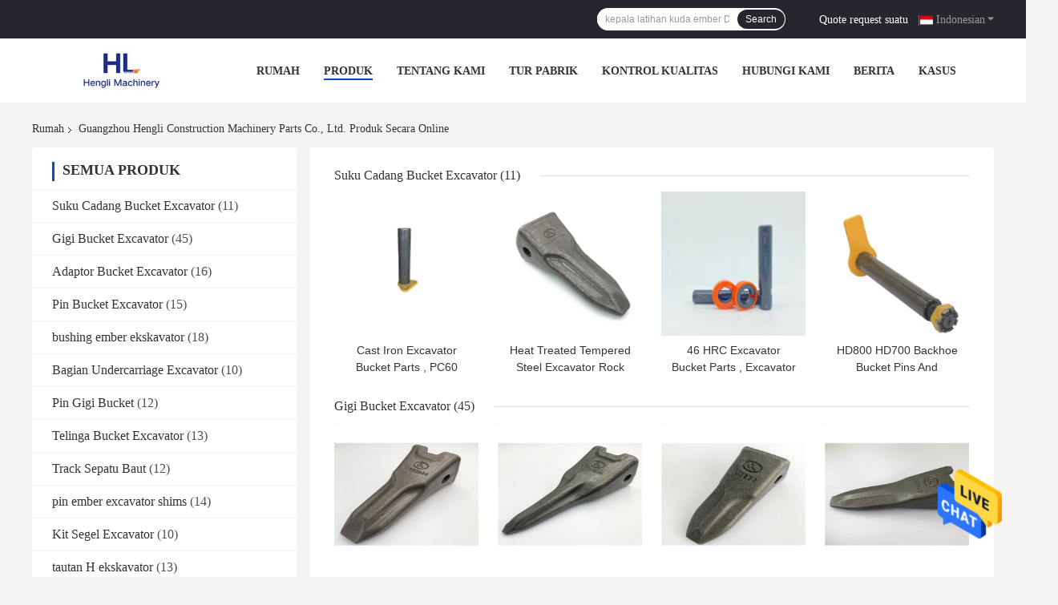

--- FILE ---
content_type: text/html
request_url: https://indonesian.excavatorbucketparts.com/products.html
body_size: 33485
content:
<!DOCTYPE html>
<html >
<head>
	<meta charset="utf-8">
	<meta http-equiv="X-UA-Compatible" content="IE=edge">
	<meta name="viewport" content="width=device-width, initial-scale=1">
    <link rel="alternate" href="//m.indonesian.excavatorbucketparts.com/products.html" media="only screen and (max-width: 640px)" />
<link hreflang="en" rel="alternate" href="https://www.excavatorbucketparts.com/products.html" />
<link hreflang="fr" rel="alternate" href="https://french.excavatorbucketparts.com/products.html" />
<link hreflang="de" rel="alternate" href="https://german.excavatorbucketparts.com/products.html" />
<link hreflang="it" rel="alternate" href="https://italian.excavatorbucketparts.com/products.html" />
<link hreflang="ru" rel="alternate" href="https://russian.excavatorbucketparts.com/products.html" />
<link hreflang="es" rel="alternate" href="https://spanish.excavatorbucketparts.com/products.html" />
<link hreflang="pt" rel="alternate" href="https://portuguese.excavatorbucketparts.com/products.html" />
<link hreflang="nl" rel="alternate" href="https://dutch.excavatorbucketparts.com/products.html" />
<link hreflang="el" rel="alternate" href="https://greek.excavatorbucketparts.com/products.html" />
<link hreflang="ja" rel="alternate" href="https://japanese.excavatorbucketparts.com/products.html" />
<link hreflang="ko" rel="alternate" href="https://korean.excavatorbucketparts.com/products.html" />
<link hreflang="ar" rel="alternate" href="https://arabic.excavatorbucketparts.com/products.html" />
<link hreflang="hi" rel="alternate" href="https://hindi.excavatorbucketparts.com/products.html" />
<link hreflang="tr" rel="alternate" href="https://turkish.excavatorbucketparts.com/products.html" />
<link hreflang="vi" rel="alternate" href="https://vietnamese.excavatorbucketparts.com/products.html" />
<link hreflang="th" rel="alternate" href="https://thai.excavatorbucketparts.com/products.html" />
<link hreflang="bn" rel="alternate" href="https://bengali.excavatorbucketparts.com/products.html" />
<link hreflang="fa" rel="alternate" href="https://persian.excavatorbucketparts.com/products.html" />
<link hreflang="pl" rel="alternate" href="https://polish.excavatorbucketparts.com/products.html" />
<style type="text/css">
/*<![CDATA[*/
.consent__cookie {position: fixed;top: 0;left: 0;width: 100%;height: 0%;z-index: 100000;}.consent__cookie_bg {position: fixed;top: 0;left: 0;width: 100%;height: 100%;background: #000;opacity: .6;display: none }.consent__cookie_rel {position: fixed;bottom:0;left: 0;width: 100%;background: #fff;display: -webkit-box;display: -ms-flexbox;display: flex;flex-wrap: wrap;padding: 24px 80px;-webkit-box-sizing: border-box;box-sizing: border-box;-webkit-box-pack: justify;-ms-flex-pack: justify;justify-content: space-between;-webkit-transition: all ease-in-out .3s;transition: all ease-in-out .3s }.consent__close {position: absolute;top: 20px;right: 20px;cursor: pointer }.consent__close svg {fill: #777 }.consent__close:hover svg {fill: #000 }.consent__cookie_box {flex: 1;word-break: break-word;}.consent__warm {color: #777;font-size: 16px;margin-bottom: 12px;line-height: 19px }.consent__title {color: #333;font-size: 20px;font-weight: 600;margin-bottom: 12px;line-height: 23px }.consent__itxt {color: #333;font-size: 14px;margin-bottom: 12px;display: -webkit-box;display: -ms-flexbox;display: flex;-webkit-box-align: center;-ms-flex-align: center;align-items: center }.consent__itxt i {display: -webkit-inline-box;display: -ms-inline-flexbox;display: inline-flex;width: 28px;height: 28px;border-radius: 50%;background: #e0f9e9;margin-right: 8px;-webkit-box-align: center;-ms-flex-align: center;align-items: center;-webkit-box-pack: center;-ms-flex-pack: center;justify-content: center }.consent__itxt svg {fill: #3ca860 }.consent__txt {color: #a6a6a6;font-size: 14px;margin-bottom: 8px;line-height: 17px }.consent__btns {display: -webkit-box;display: -ms-flexbox;display: flex;-webkit-box-orient: vertical;-webkit-box-direction: normal;-ms-flex-direction: column;flex-direction: column;-webkit-box-pack: center;-ms-flex-pack: center;justify-content: center;flex-shrink: 0;}.consent__btn {width: 280px;height: 40px;line-height: 40px;text-align: center;background: #3ca860;color: #fff;border-radius: 4px;margin: 8px 0;-webkit-box-sizing: border-box;box-sizing: border-box;cursor: pointer }.consent__btn:hover {background: #00823b }.consent__btn.empty {color: #3ca860;border: 1px solid #3ca860;background: #fff }.consent__btn.empty:hover {background: #3ca860;color: #fff }.open .consent__cookie_bg {display: block }.open .consent__cookie_rel {bottom: 0 }@media (max-width: 760px) {.consent__btns {width: 100%;align-items: center;}.consent__cookie_rel {padding: 20px 24px }}.consent__cookie.open {display: block;}.consent__cookie {display: none;}
/*]]>*/
</style>
<script type="text/javascript">
/*<![CDATA[*/

var colorUrl = '';
var query_string = ["Products","ListMain"];
var customtplcolor = 99701;
/*]]>*/
</script>
<title>Adaptor Bucket Excavator pabrik, beli harga bagus Pin Bucket Excavator Produk</title>
    <meta name="keywords" content="Adaptor Bucket Excavator pabrik, harga yang pantas Pin Bucket Excavator, CINA Adaptor Bucket Excavator pabrik, Pin Bucket Excavator produk secara online" />
    <meta name="description" content="CINA kualitas Adaptor Bucket Excavator & Pin Bucket Excavator pemasok dan harga bagus Adaptor Bucket Excavator dijual online." />
				<link rel='preload'
					  href=/photo/excavatorbucketparts/sitetpl/style/common.css?ver=1648632721 as='style'><link type='text/css' rel='stylesheet'
					  href=/photo/excavatorbucketparts/sitetpl/style/common.css?ver=1648632721 media='all'><script type="application/ld+json">[{"@context":"https:\/\/schema.org","@type":"Organization","name":"Adaptor Bucket Excavator pabrik, beli harga bagus Pin Bucket Excavator Produk","description":"CINA kualitas Adaptor Bucket Excavator & Pin Bucket Excavator pemasok dan harga bagus Adaptor Bucket Excavator dijual online.","url":"https:\/\/www.excavatorbucketparts.com\/products.html","logo":"\/logo.gif","address":{"@type":"PostalAddress","addressLocality":"China","addressRegion":"CN","postalCode":"999001","streetAddress":"Kamar 105-109, Gedung 6, Kota Mesin Jiye, Jalan Dongpu Huicai, Distrik Tianhe, Kota Guangzhou, Provinsi Guangdong, Cina"},"email":"gzhl@viphljx.com","image":"\/photo\/cl41717198-guangzhou_hengli_construction_machinery_parts_co_ltd.jpg","telephone":"86-20-32353381"},{"@context":"https:\/\/schema.org","@type":"BreadcrumbList","itemListElement":[{"@type":"ListItem","position":2,"name":"Produk","item":"https:\/\/indonesian.excavatorbucketparts.com\/products.html"},{"@type":"ListItem","position":1,"name":"Rumah","item":"https:\/\/indonesian.excavatorbucketparts.com\/index.html"}]},{"itemListElement":[{"item":{"@context":"http:\/\/schema.org\/","@type":"Product","category":"Pemutus hidrolik excavator","name":"HL53 10 ton Mini Excavator Hydraulic Breaker Quick Coupler Hydraulic Breaker Hammer Shear","url":"\/sale-35715874-hl53-10-ton-mini-excavator-hydraulic-breaker-quick-coupler-hydraulic-breaker-hammer-shear.html","image":["\/photo\/pl94255283-hl53_10_ton_mini_excavator_hydraulic_breaker_quick_coupler_hydraulic_breaker_hammer_shear.jpg"],"description":"CINA kualitas Adaptor Bucket Excavator & Pin Bucket Excavator pemasok dan harga bagus Adaptor Bucket Excavator dijual online.","brand":{"@type":"Brand","name":"HL"},"sku":"HL53","model":"HL53","manufacturer":{"@type":"Organization","legalName":"Guangzhou Hengli Construction Machinery Parts Co., Ltd.","address":{"@type":"PostalAddress","addressCountry":"China","addressLocality":"Kamar 105-109, Gedung 6, Kota Mesin Jiye, Jalan Dongpu Huicai, Distrik Tianhe, Kota Guangzhou, Provinsi Guangdong, Cina"}},"review":{"@type":"Review","reviewRating":{"@type":"Rating","ratingValue":5},"author":{"@type":"Person","name":"Mr. RUI LI"}},"aggregateRating":{"@type":"aggregateRating","ratingValue":5,"reviewCount":150,"name":"Overall Rating"},"offers":[{"@type":"Offer","priceCurrency":"USD","url":"\/sale-35715874-hl53-10-ton-mini-excavator-hydraulic-breaker-quick-coupler-hydraulic-breaker-hammer-shear.html","priceValidUntil":"2024-05-07","itemCondition":"https:\/\/schema.org\/UsedCondition","availability":"https:\/\/schema.org\/InStock","offerCount":1,"price":"100.00"},{"@type":"AggregateOffer","offerCount":"1","highPrice":"500.00","lowPrice":"100.00","priceCurrency":"USD"}]},"position":1,"@type":"ListItem"},{"item":{"@context":"http:\/\/schema.org\/","@type":"Product","category":"Gigi Bucket Excavator","name":"V210 Gigi Bucket Volvo Excavator Forged 14530544 117-01371 14530544RC 117-01371RC","url":"\/sale-35716346-v210-forged-volvo-excavator-bucket-teeth-14530544-117-01371-14530544rc-117-01371rc.html","image":["\/photo\/pl35639481-v210_forged_volvo_excavator_bucket_teeth_14530544_117_01371_14530544rc_117_01371rc.jpg"],"description":"CINA kualitas Adaptor Bucket Excavator & Pin Bucket Excavator pemasok dan harga bagus Adaptor Bucket Excavator dijual online.","brand":{"@type":"Brand","name":"HL"},"sku":"VOLVO210\/14530544\/117-01371\/14530544RC\/117-01371RC\/14530544RC\/117-01371TL","model":"VOLVO210\/14530544\/117-01371\/14530544RC\/117-01371RC\/14530544RC\/117-01371TL","manufacturer":{"@type":"Organization","legalName":"Guangzhou Hengli Construction Machinery Parts Co., Ltd.","address":{"@type":"PostalAddress","addressCountry":"China","addressLocality":"Kamar 105-109, Gedung 6, Kota Mesin Jiye, Jalan Dongpu Huicai, Distrik Tianhe, Kota Guangzhou, Provinsi Guangdong, Cina"}},"review":{"@type":"Review","reviewRating":{"@type":"Rating","ratingValue":5},"author":{"@type":"Person","name":"Mr. RUI LI"}},"aggregateRating":{"@type":"aggregateRating","ratingValue":4.5999999999999996447286321199499070644378662109375,"reviewCount":152,"name":"Overall Rating"},"offers":[{"@type":"AggregateOffer","offerCount":"1","highPrice":"Negotiable","lowPrice":"0.01","priceCurrency":"USD"}]},"position":2,"@type":"ListItem"},{"item":{"@context":"http:\/\/schema.org\/","@type":"Product","category":"Pemutus hidrolik excavator","name":"HL125 Excavator Hydraulic Breaker Heavy Duty Beton Batu Batu Palu Hidrolik","url":"\/sale-35716386-hl125-excavator-hydraulic-breaker-heavy-duty-concrete-rock-stone-hydraulic-hammer.html","image":["\/photo\/pl94255252-hl125_excavator_hydraulic_breaker_heavy_duty_concrete_rock_stone_hydraulic_hammer.jpg"],"description":"CINA kualitas Adaptor Bucket Excavator & Pin Bucket Excavator pemasok dan harga bagus Adaptor Bucket Excavator dijual online.","brand":{"@type":"Brand","name":"HL"},"sku":"HL125","model":"HL125","manufacturer":{"@type":"Organization","legalName":"Guangzhou Hengli Construction Machinery Parts Co., Ltd.","address":{"@type":"PostalAddress","addressCountry":"China","addressLocality":"Kamar 105-109, Gedung 6, Kota Mesin Jiye, Jalan Dongpu Huicai, Distrik Tianhe, Kota Guangzhou, Provinsi Guangdong, Cina"}},"review":{"@type":"Review","reviewRating":{"@type":"Rating","ratingValue":5},"author":{"@type":"Person","name":"Mr. RUI LI"}},"aggregateRating":{"@type":"aggregateRating","ratingValue":4.9000000000000003552713678800500929355621337890625,"reviewCount":190,"name":"Overall Rating"},"offers":[{"@type":"Offer","priceCurrency":"USD","url":"\/sale-35716386-hl125-excavator-hydraulic-breaker-heavy-duty-concrete-rock-stone-hydraulic-hammer.html","priceValidUntil":"2024-05-07","itemCondition":"https:\/\/schema.org\/UsedCondition","availability":"https:\/\/schema.org\/InStock","offerCount":1,"price":"100.00"},{"@type":"AggregateOffer","offerCount":"1","highPrice":"500.00","lowPrice":"100.00","priceCurrency":"USD"}]},"position":3,"@type":"ListItem"},{"item":{"@context":"http:\/\/schema.org\/","@type":"Product","category":"Pemutus hidrolik excavator","name":"HL125 Suku Cadang Pertambangan Excavator Tugas Berat Batu Batu Beton Hidrolik Hammer Breaker","url":"\/sale-35716458-hl125-mining-spare-parts-excavator-heavy-duty-concrete-rock-stone-hydraulic-hammer-breaker.html","image":["\/photo\/pl94255082-hl125_mining_spare_parts_excavator_heavy_duty_concrete_rock_stone_hydraulic_hammer_breaker.jpg"],"description":"CINA kualitas Adaptor Bucket Excavator & Pin Bucket Excavator pemasok dan harga bagus Adaptor Bucket Excavator dijual online.","brand":{"@type":"Brand","name":"HL"},"sku":"HL125","model":"HL125","manufacturer":{"@type":"Organization","legalName":"Guangzhou Hengli Construction Machinery Parts Co., Ltd.","address":{"@type":"PostalAddress","addressCountry":"China","addressLocality":"Kamar 105-109, Gedung 6, Kota Mesin Jiye, Jalan Dongpu Huicai, Distrik Tianhe, Kota Guangzhou, Provinsi Guangdong, Cina"}},"review":{"@type":"Review","reviewRating":{"@type":"Rating","ratingValue":5},"author":{"@type":"Person","name":"Mr. RUI LI"}},"aggregateRating":{"@type":"aggregateRating","ratingValue":4.9000000000000003552713678800500929355621337890625,"reviewCount":152,"name":"Overall Rating"},"offers":[{"@type":"Offer","priceCurrency":"USD","url":"\/sale-35716458-hl125-mining-spare-parts-excavator-heavy-duty-concrete-rock-stone-hydraulic-hammer-breaker.html","priceValidUntil":"2024-05-07","itemCondition":"https:\/\/schema.org\/UsedCondition","availability":"https:\/\/schema.org\/InStock","offerCount":1,"price":"100.00"},{"@type":"AggregateOffer","offerCount":"1","highPrice":"500.00","lowPrice":"100.00","priceCurrency":"USD"}]},"position":4,"@type":"ListItem"},{"item":{"@context":"http:\/\/schema.org\/","@type":"Product","category":"Pemutus hidrolik excavator","name":"HL175 35 Ton Excavator Hydraulic Breaker Untuk Pekerjaan Konstruksi","url":"\/sale-35716506-hl175-35-ton-excavator-hydraulic-breaker-for-construction-work.html","image":["\/photo\/pl94255137-hl175_35_ton_excavator_hydraulic_breaker_for_construction_work.jpg"],"description":"CINA kualitas Adaptor Bucket Excavator & Pin Bucket Excavator pemasok dan harga bagus Adaptor Bucket Excavator dijual online.","brand":{"@type":"Brand","name":"HL"},"sku":"HL175","model":"HL175","manufacturer":{"@type":"Organization","legalName":"Guangzhou Hengli Construction Machinery Parts Co., Ltd.","address":{"@type":"PostalAddress","addressCountry":"China","addressLocality":"Kamar 105-109, Gedung 6, Kota Mesin Jiye, Jalan Dongpu Huicai, Distrik Tianhe, Kota Guangzhou, Provinsi Guangdong, Cina"}},"review":{"@type":"Review","reviewRating":{"@type":"Rating","ratingValue":5},"author":{"@type":"Person","name":"Mr. RUI LI"}},"aggregateRating":{"@type":"aggregateRating","ratingValue":4.9000000000000003552713678800500929355621337890625,"reviewCount":123,"name":"Overall Rating"},"offers":[{"@type":"Offer","priceCurrency":"USD","url":"\/sale-35716506-hl175-35-ton-excavator-hydraulic-breaker-for-construction-work.html","priceValidUntil":"2024-05-07","itemCondition":"https:\/\/schema.org\/UsedCondition","availability":"https:\/\/schema.org\/InStock","offerCount":1,"price":"100.00"},{"@type":"AggregateOffer","offerCount":"1","highPrice":"500.00","lowPrice":"100.00","priceCurrency":"USD"}]},"position":5,"@type":"ListItem"},{"item":{"@context":"http:\/\/schema.org\/","@type":"Product","category":"Pemutus hidrolik excavator","name":"HL150 Penggali Pemecah Batu Drop Beton Backhoe Pemecah Batu Mini Excavator Hammer Pemutus Hidrolik","url":"\/sale-35716532-hl150-digger-rock-breaker-drop-concrete-backhoe-rock-breaking-mini-excavator-hammer-hydraulic-breake.html","image":["\/photo\/pl94255116-hl150_digger_rock_breaker_drop_concrete_backhoe_rock_breaking_mini_excavator_hammer_hydraulic_breaker.jpg"],"description":"CINA kualitas Adaptor Bucket Excavator & Pin Bucket Excavator pemasok dan harga bagus Adaptor Bucket Excavator dijual online.","brand":{"@type":"Brand","name":"HL"},"sku":"HL150","model":"HL150","manufacturer":{"@type":"Organization","legalName":"Guangzhou Hengli Construction Machinery Parts Co., Ltd.","address":{"@type":"PostalAddress","addressCountry":"China","addressLocality":"Kamar 105-109, Gedung 6, Kota Mesin Jiye, Jalan Dongpu Huicai, Distrik Tianhe, Kota Guangzhou, Provinsi Guangdong, Cina"}},"review":{"@type":"Review","reviewRating":{"@type":"Rating","ratingValue":5},"author":{"@type":"Person","name":"Mr. RUI LI"}},"aggregateRating":{"@type":"aggregateRating","ratingValue":4.5,"reviewCount":179,"name":"Overall Rating"},"offers":[{"@type":"Offer","priceCurrency":"USD","url":"\/sale-35716532-hl150-digger-rock-breaker-drop-concrete-backhoe-rock-breaking-mini-excavator-hammer-hydraulic-breake.html","priceValidUntil":"2024-05-07","itemCondition":"https:\/\/schema.org\/UsedCondition","availability":"https:\/\/schema.org\/InStock","offerCount":1,"price":"100.00"},{"@type":"AggregateOffer","offerCount":"1","highPrice":"500.00","lowPrice":"100.00","priceCurrency":"USD"}]},"position":6,"@type":"ListItem"},{"item":{"@context":"http:\/\/schema.org\/","@type":"Product","category":"Pemutus hidrolik excavator","name":"4890kg 65 Ton Excavator Hydraulic Breaker Untuk Pembongkaran","url":"\/sale-35716600-4890kg-65-ton-excavator-hydraulic-breaker-for-demolition.html","image":["\/photo\/pl94255187-4890kg_65_ton_excavator_hydraulic_breaker_for_demolition.jpg"],"description":"CINA kualitas Adaptor Bucket Excavator & Pin Bucket Excavator pemasok dan harga bagus Adaptor Bucket Excavator dijual online.","brand":{"@type":"Brand","name":"HL"},"sku":"HL200","model":"HL200","manufacturer":{"@type":"Organization","legalName":"Guangzhou Hengli Construction Machinery Parts Co., Ltd.","address":{"@type":"PostalAddress","addressCountry":"China","addressLocality":"Kamar 105-109, Gedung 6, Kota Mesin Jiye, Jalan Dongpu Huicai, Distrik Tianhe, Kota Guangzhou, Provinsi Guangdong, Cina"}},"review":{"@type":"Review","reviewRating":{"@type":"Rating","ratingValue":5},"author":{"@type":"Person","name":"Mr. RUI LI"}},"aggregateRating":{"@type":"aggregateRating","ratingValue":4.79999999999999982236431605997495353221893310546875,"reviewCount":181,"name":"Overall Rating"},"offers":[{"@type":"Offer","priceCurrency":"USD","url":"\/sale-35716600-4890kg-65-ton-excavator-hydraulic-breaker-for-demolition.html","priceValidUntil":"2024-05-07","itemCondition":"https:\/\/schema.org\/UsedCondition","availability":"https:\/\/schema.org\/InStock","offerCount":1,"price":"100.00"},{"@type":"AggregateOffer","offerCount":"1","highPrice":"500.00","lowPrice":"100.00","priceCurrency":"USD"}]},"position":7,"@type":"ListItem"},{"item":{"@context":"http:\/\/schema.org\/","@type":"Product","category":"Pemutus hidrolik excavator","name":"HL53 Excavator Hidrolik Breaker Rock Breaking Machines Box Jenis Diam","url":"\/sale-35716631-hl53-excavator-hydraulic-breaker-rock-breaking-machines-box-silence-type.html","image":["\/photo\/pl94255212-hl53_excavator_hydraulic_breaker_rock_breaking_machines_box_silence_type.jpg"],"description":"CINA kualitas Adaptor Bucket Excavator & Pin Bucket Excavator pemasok dan harga bagus Adaptor Bucket Excavator dijual online.","brand":{"@type":"Brand","name":"HL"},"sku":"HL53","model":"HL53","manufacturer":{"@type":"Organization","legalName":"Guangzhou Hengli Construction Machinery Parts Co., Ltd.","address":{"@type":"PostalAddress","addressCountry":"China","addressLocality":"Kamar 105-109, Gedung 6, Kota Mesin Jiye, Jalan Dongpu Huicai, Distrik Tianhe, Kota Guangzhou, Provinsi Guangdong, Cina"}},"review":{"@type":"Review","reviewRating":{"@type":"Rating","ratingValue":5},"author":{"@type":"Person","name":"Mr. RUI LI"}},"aggregateRating":{"@type":"aggregateRating","ratingValue":4.79999999999999982236431605997495353221893310546875,"reviewCount":152,"name":"Overall Rating"},"offers":[{"@type":"Offer","priceCurrency":"USD","url":"\/sale-35716631-hl53-excavator-hydraulic-breaker-rock-breaking-machines-box-silence-type.html","priceValidUntil":"2024-05-07","itemCondition":"https:\/\/schema.org\/UsedCondition","availability":"https:\/\/schema.org\/InStock","offerCount":1,"price":"100.00"},{"@type":"AggregateOffer","offerCount":"1","highPrice":"500.00","lowPrice":"100.00","priceCurrency":"USD"}]},"position":8,"@type":"ListItem"},{"item":{"@context":"http:\/\/schema.org\/","@type":"Product","category":"Pemutus hidrolik excavator","name":"HL75 6 Ton Soosan Heavy Excavator Hidrolik Breaker Jack Hammer Top Type Kurang Kegagalan","url":"\/sale-35716678-hl75-6-ton-soosan-heavy-excavator-hydraulic-breaker-jack-hammer-top-type-less-failure.html","image":["\/photo\/pl94255053-hl75_6_ton_soosan_heavy_excavator_hydraulic_breaker_jack_hammer_top_type_less_failure.jpg"],"description":"CINA kualitas Adaptor Bucket Excavator & Pin Bucket Excavator pemasok dan harga bagus Adaptor Bucket Excavator dijual online.","brand":{"@type":"Brand","name":"HL"},"sku":"HL75","model":"HL75","manufacturer":{"@type":"Organization","legalName":"Guangzhou Hengli Construction Machinery Parts Co., Ltd.","address":{"@type":"PostalAddress","addressCountry":"China","addressLocality":"Kamar 105-109, Gedung 6, Kota Mesin Jiye, Jalan Dongpu Huicai, Distrik Tianhe, Kota Guangzhou, Provinsi Guangdong, Cina"}},"review":{"@type":"Review","reviewRating":{"@type":"Rating","ratingValue":5},"author":{"@type":"Person","name":"Mr. RUI LI"}},"aggregateRating":{"@type":"aggregateRating","ratingValue":4.5,"reviewCount":162,"name":"Overall Rating"},"offers":[{"@type":"Offer","priceCurrency":"USD","url":"\/sale-35716678-hl75-6-ton-soosan-heavy-excavator-hydraulic-breaker-jack-hammer-top-type-less-failure.html","priceValidUntil":"2024-05-07","itemCondition":"https:\/\/schema.org\/UsedCondition","availability":"https:\/\/schema.org\/InStock","offerCount":1,"price":"100.00"},{"@type":"AggregateOffer","offerCount":"1","highPrice":"500.00","lowPrice":"100.00","priceCurrency":"USD"}]},"position":9,"@type":"ListItem"},{"item":{"@context":"http:\/\/schema.org\/","@type":"Product","category":"Pemutus hidrolik excavator","name":"30 Ton Excavator Hydraulic Breaker HL45 Rock Breaker Palu Hidrolik","url":"\/sale-35716754-30-ton-excavator-hydraulic-breaker-hl45-rock-breaker-hydraulic-hammer.html","image":["\/photo\/pl94255207-30_ton_excavator_hydraulic_breaker_hl45_rock_breaker_hydraulic_hammer.jpg"],"description":"CINA kualitas Adaptor Bucket Excavator & Pin Bucket Excavator pemasok dan harga bagus Adaptor Bucket Excavator dijual online.","brand":{"@type":"Brand","name":"HL"},"sku":"HL45","model":"HL45","manufacturer":{"@type":"Organization","legalName":"Guangzhou Hengli Construction Machinery Parts Co., Ltd.","address":{"@type":"PostalAddress","addressCountry":"China","addressLocality":"Kamar 105-109, Gedung 6, Kota Mesin Jiye, Jalan Dongpu Huicai, Distrik Tianhe, Kota Guangzhou, Provinsi Guangdong, Cina"}},"review":{"@type":"Review","reviewRating":{"@type":"Rating","ratingValue":5},"author":{"@type":"Person","name":"Mr. RUI LI"}},"aggregateRating":{"@type":"aggregateRating","ratingValue":4.9000000000000003552713678800500929355621337890625,"reviewCount":200,"name":"Overall Rating"},"offers":[{"@type":"Offer","priceCurrency":"USD","url":"\/sale-35716754-30-ton-excavator-hydraulic-breaker-hl45-rock-breaker-hydraulic-hammer.html","priceValidUntil":"2024-05-07","itemCondition":"https:\/\/schema.org\/UsedCondition","availability":"https:\/\/schema.org\/InStock","offerCount":1,"price":"100.00"},{"@type":"AggregateOffer","offerCount":"1","highPrice":"500.00","lowPrice":"100.00","priceCurrency":"USD"}]},"position":10,"@type":"ListItem"}]},{"@context":"http:\/\/schema.org\/","@type":"ItemList","itemListElement":[{"@context":"https:\/\/schema.org","@type":"VideoObject","name":"HL125 Excavator Hydraulic Breaker Heavy Duty Beton Batu Batu Palu Hidrolik","description":"CINA kualitas Adaptor Bucket Excavator & Pin Bucket Excavator pemasok dan harga bagus Adaptor Bucket Excavator dijual online.","thumbnailUrl":"\/photo\/excavatorbucketparts\/video\/20220421_6261152a9842b.mp4.jpg?1650530531","uploadDate":"2022-04-21 16:26:15","duration":"PT21S","contentUrl":"https:\/\/www.youtube.com\/embed\/8RJ0z_hl2ck","position":1},{"@context":"https:\/\/schema.org","@type":"VideoObject","name":"HL125 Suku Cadang Pertambangan Excavator Tugas Berat Batu Batu Beton Hidrolik Hammer Breaker","description":"CINA kualitas Adaptor Bucket Excavator & Pin Bucket Excavator pemasok dan harga bagus Adaptor Bucket Excavator dijual online.","thumbnailUrl":"\/photo\/excavatorbucketparts\/video\/20220421_6261152a9842b.mp4.jpg?1650530531","uploadDate":"2022-04-21 16:26:15","duration":"PT21S","contentUrl":"https:\/\/www.youtube.com\/embed\/8RJ0z_hl2ck","position":2},{"@context":"https:\/\/schema.org","@type":"VideoObject","name":"HL175 35 Ton Excavator Hydraulic Breaker Untuk Pekerjaan Konstruksi","description":"CINA kualitas Adaptor Bucket Excavator & Pin Bucket Excavator pemasok dan harga bagus Adaptor Bucket Excavator dijual online.","thumbnailUrl":"\/photo\/excavatorbucketparts\/video\/20220421_6261152a9842b.mp4.jpg?1650530531","uploadDate":"2022-04-21 16:26:15","duration":"PT21S","contentUrl":"https:\/\/www.youtube.com\/embed\/8RJ0z_hl2ck","position":3},{"@context":"https:\/\/schema.org","@type":"VideoObject","name":"HL150 Penggali Pemecah Batu Drop Beton Backhoe Pemecah Batu Mini Excavator Hammer Pemutus Hidrolik","description":"CINA kualitas Adaptor Bucket Excavator & Pin Bucket Excavator pemasok dan harga bagus Adaptor Bucket Excavator dijual online.","thumbnailUrl":"\/photo\/excavatorbucketparts\/video\/20220421_6261152a9842b.mp4.jpg?1650530531","uploadDate":"2022-04-21 16:26:15","duration":"PT21S","contentUrl":"https:\/\/www.youtube.com\/embed\/8RJ0z_hl2ck","position":4},{"@context":"https:\/\/schema.org","@type":"VideoObject","name":"4890kg 65 Ton Excavator Hydraulic Breaker Untuk Pembongkaran","description":"CINA kualitas Adaptor Bucket Excavator & Pin Bucket Excavator pemasok dan harga bagus Adaptor Bucket Excavator dijual online.","thumbnailUrl":"\/photo\/excavatorbucketparts\/video\/20220421_6261152a9842b.mp4.jpg?1650530531","uploadDate":"2022-04-21 16:26:15","duration":"PT21S","contentUrl":"https:\/\/www.youtube.com\/embed\/8RJ0z_hl2ck","position":5},{"@context":"https:\/\/schema.org","@type":"VideoObject","name":"HL53 Excavator Hidrolik Breaker Rock Breaking Machines Box Jenis Diam","description":"CINA kualitas Adaptor Bucket Excavator & Pin Bucket Excavator pemasok dan harga bagus Adaptor Bucket Excavator dijual online.","thumbnailUrl":"\/photo\/excavatorbucketparts\/video\/20220421_6261152a9842b.mp4.jpg?1650530531","uploadDate":"2022-04-21 16:26:15","duration":"PT21S","contentUrl":"https:\/\/www.youtube.com\/embed\/8RJ0z_hl2ck","position":6},{"@context":"https:\/\/schema.org","@type":"VideoObject","name":"HL75 6 Ton Soosan Heavy Excavator Hidrolik Breaker Jack Hammer Top Type Kurang Kegagalan","description":"CINA kualitas Adaptor Bucket Excavator & Pin Bucket Excavator pemasok dan harga bagus Adaptor Bucket Excavator dijual online.","thumbnailUrl":"\/photo\/excavatorbucketparts\/video\/20220421_6261152a9842b.mp4.jpg?1650530531","uploadDate":"2022-04-21 16:26:15","duration":"PT21S","contentUrl":"https:\/\/www.youtube.com\/embed\/8RJ0z_hl2ck","position":7},{"@context":"https:\/\/schema.org","@type":"VideoObject","name":"30 Ton Excavator Hydraulic Breaker HL45 Rock Breaker Palu Hidrolik","description":"CINA kualitas Adaptor Bucket Excavator & Pin Bucket Excavator pemasok dan harga bagus Adaptor Bucket Excavator dijual online.","thumbnailUrl":"\/photo\/excavatorbucketparts\/video\/20220421_6261152a9842b.mp4.jpg?1650530531","uploadDate":"2022-04-21 16:26:15","duration":"PT21S","contentUrl":"https:\/\/www.youtube.com\/embed\/8RJ0z_hl2ck","position":8}]}]</script></head>
<body>
<img src="/logo.gif" style="display:none"/>
    <div id="floatAd" style="z-index: 110000;position:absolute;right:30px;bottom:60px;height:79px;display: block;">
                                <a href="/webim/webim_tab.html" rel="nofollow" onclick= 'setwebimCookie(0,0,0);' target="_blank">
            <img style="width: 80px;cursor: pointer;" alt='Mengirim pesan' src="/images/floatimage_chat.gif"/>
        </a>
                                </div>
<a style="display: none!important;" title="Guangzhou Hengli Construction Machinery Parts Co., Ltd." class="float-inquiry" href="/contactnow.html" onclick='setinquiryCookie("{\"showproduct\":0,\"pid\":0,\"name\":\"\",\"source_url\":\"\",\"picurl\":\"\",\"propertyDetail\":[],\"username\":\"Mr. RUI LI\",\"viewTime\":\"Login terakhir : 1 jam 23 minuts lalu\",\"subject\":\"Dapatkah Anda memberikan saya sebuah kutipan\",\"countrycode\":\"LV\"}");'></a>
<script>
    function getCookie(name) {
        var arr = document.cookie.match(new RegExp("(^| )" + name + "=([^;]*)(;|$)"));
        if (arr != null) {
            return unescape(arr[2]);
        }
        return null;
    }
    var is_new_mjy = '0';
    if (is_new_mjy==1 && isMobileDevice() && getCookie('webim_login_name') && getCookie('webim_buyer_id') && getCookie('webim_50850_seller_id')) {
        document.getElementById("floatAd").style.display = "none";
    }
    // 检测是否是移动端访问
    function isMobileDevice() {
        return /Android|webOS|iPhone|iPad|iPod|BlackBerry|IEMobile|Opera Mini/i.test(navigator.userAgent);
    }

</script>
<!-- Global site tag (gtag.js) - Google Analytics -->
<script async src="https://www.googletagmanager.com/gtag/js?id=G-0PZQGE2M2Z"></script>
<script>
  window.dataLayer = window.dataLayer || [];
  function gtag(){dataLayer.push(arguments);}
  gtag('js', new Date());

  gtag('config', 'G-0PZQGE2M2Z');
</script><script>
var originProductInfo = '';
var originProductInfo = {"showproduct":1,"pid":"14236534","name":"V480 Volvo Excavator Bucket Teeth , Forged Bucket Teeth 14553244RC 14553244TL","source_url":"\/sale-14236534-v480-volvo-excavator-bucket-teeth-forged-bucket-teeth-14553244rc-14553244tl.html","picurl":"\/photo\/pd35639527-v480_volvo_excavator_bucket_teeth_forged_bucket_teeth_14553244rc_14553244tl.jpg","propertyDetail":[["Bagian nama","Gigi ember kapak ditempa"],["Bahan","Baja paduan"],["Aplikasi","Penggali"],["Teknik","Pengecoran dan Penempaan Baja"]],"company_name":null,"picurl_c":"\/photo\/pc35639527-v480_volvo_excavator_bucket_teeth_forged_bucket_teeth_14553244rc_14553244tl.jpg","price":"Negotiable","username":"Li Rui","viewTime":"Login terakhir : 3 jam 23 minuts lalu","subject":"Apa itu FOB harga pada AndaV480 Volvo Excavator Bucket Teeth , Forged Bucket Teeth 14553244RC 14553244TL","countrycode":"LV"};
var save_url = "/contactsave.html";
var update_url = "/updateinquiry.html";
var productInfo = {};
var defaulProductInfo = {};
var myDate = new Date();
var curDate = myDate.getFullYear()+'-'+(parseInt(myDate.getMonth())+1)+'-'+myDate.getDate();
var message = '';
var default_pop = 1;
var leaveMessageDialog = document.getElementsByClassName('leave-message-dialog')[0]; // 获取弹层
var _$$ = function (dom) {
    return document.querySelectorAll(dom);
};
resInfo = originProductInfo;
defaulProductInfo.pid = resInfo['pid'];
defaulProductInfo.productName = resInfo['name'];
defaulProductInfo.productInfo = resInfo['propertyDetail'];
defaulProductInfo.productImg = resInfo['picurl_c'];
defaulProductInfo.subject = resInfo['subject'];
defaulProductInfo.productImgAlt = resInfo['name'];
var inquirypopup_tmp = 1;
var message = 'Terhormat,'+'\r\n'+""+' '+trim(resInfo['name'])+", bisakah Anda mengirimkan saya detail lebih lanjut seperti jenis, ukuran, MOQ, bahan, dll."+'\r\n'+"Terima kasih!"+'\r\n'+"Menunggu jawaban Anda.";
var message_1 = 'Terhormat,'+'\r\n'+""+' '+trim(resInfo['name'])+", bisakah Anda mengirimkan saya detail lebih lanjut seperti jenis, ukuran, MOQ, bahan, dll."+'\r\n'+"Terima kasih!"+'\r\n'+"Menunggu jawaban Anda.";
var message_2 = 'Halo,'+'\r\n'+"Saya mencari"+' '+trim(resInfo['name'])+", tolong kirimkan saya harga, spesifikasi dan gambarnya."+'\r\n'+"Tanggapan cepat Anda akan sangat dihargai."+'\r\n'+"Jangan ragu untuk menghubungi saya untuk informasi lebih lanjut."+'\r\n'+"Terima kasih banyak.";
var message_3 = 'Halo,'+'\r\n'+trim(resInfo['name'])+' '+"memenuhi harapan saya."+'\r\n'+"Tolong beri saya harga terbaik dan beberapa informasi produk lainnya."+'\r\n'+"Jangan ragu untuk menghubungi saya melalui surat saya."+'\r\n'+"Terima kasih banyak.";

var message_4 = 'Terhormat,'+'\r\n'+"Berapa harga FOB pada Anda"+' '+trim(resInfo['name'])+'?'+'\r\n'+"Manakah nama port terdekat?"+'\r\n'+"Tolong balas saya secepatnya, akan lebih baik untuk membagikan informasi lebih lanjut."+'\r\n'+"Salam!";
var message_5 = 'Halo,'+'\r\n'+"Saya sangat tertarik dengan Anda"+' '+trim(resInfo['name'])+'.'+'\r\n'+"Kirimkan saya detail produk Anda."+'\r\n'+"Menantikan balasan cepat Anda."+'\r\n'+"Jangan ragu untuk menghubungi saya melalui surat."+'\r\n'+"Salam!";

var message_6 = 'Terhormat,'+'\r\n'+"Berikan informasi tentang Anda kepada kami"+' '+trim(resInfo['name'])+", seperti jenis, ukuran, bahan, dan tentunya harga terbaik."+'\r\n'+"Menantikan balasan cepat Anda."+'\r\n'+"Terima kasih!";
var message_7 = 'Terhormat,'+'\r\n'+"Bisakah Anda menyediakan"+' '+trim(resInfo['name'])+" untuk kita?"+'\r\n'+"Pertama kami ingin daftar harga dan beberapa detail produk."+'\r\n'+"Saya berharap untuk mendapatkan balasan secepatnya dan berharap untuk kerjasama."+'\r\n'+"Terima kasih banyak.";
var message_8 = 'Hai,'+'\r\n'+"Saya mencari"+' '+trim(resInfo['name'])+", tolong beri saya beberapa informasi produk yang lebih rinci."+'\r\n'+"Saya menantikan balasan Anda."+'\r\n'+"Terima kasih!";
var message_9 = 'Halo,'+'\r\n'+"Anda"+' '+trim(resInfo['name'])+" memenuhi persyaratan saya dengan sangat baik."+'\r\n'+"Kirimkan saya harga, spesifikasi, dan model serupa akan baik-baik saja."+'\r\n'+"Jangan ragu untuk mengobrol dengan saya."+'\r\n'+"Terima kasih!";
var message_10 = 'Terhormat,'+'\r\n'+"Saya ingin tahu lebih banyak tentang detail dan kutipan dari"+' '+trim(resInfo['name'])+'.'+'\r\n'+"Jangan ragu untuk menghubungi saya."+'\r\n'+"Salam!";

var r = getRandom(1,10);

defaulProductInfo.message = eval("message_"+r);

var mytAjax = {

    post: function(url, data, fn) {
        var xhr = new XMLHttpRequest();
        xhr.open("POST", url, true);
        xhr.setRequestHeader("Content-Type", "application/x-www-form-urlencoded;charset=UTF-8");
        xhr.setRequestHeader("X-Requested-With", "XMLHttpRequest");
        xhr.setRequestHeader('Content-Type','text/plain;charset=UTF-8');
        xhr.onreadystatechange = function() {
            if(xhr.readyState == 4 && (xhr.status == 200 || xhr.status == 304)) {
                fn.call(this, xhr.responseText);
            }
        };
        xhr.send(data);
    },

    postform: function(url, data, fn) {
        var xhr = new XMLHttpRequest();
        xhr.open("POST", url, true);
        xhr.setRequestHeader("X-Requested-With", "XMLHttpRequest");
        xhr.onreadystatechange = function() {
            if(xhr.readyState == 4 && (xhr.status == 200 || xhr.status == 304)) {
                fn.call(this, xhr.responseText);
            }
        };
        xhr.send(data);
    }
};
window.onload = function(){
    leaveMessageDialog = document.getElementsByClassName('leave-message-dialog')[0];
    if (window.localStorage.recordDialogStatus=='undefined' || (window.localStorage.recordDialogStatus!='undefined' && window.localStorage.recordDialogStatus != curDate)) {
        setTimeout(function(){
            if(parseInt(inquirypopup_tmp%10) == 1){
                creatDialog(defaulProductInfo, 1);
            }
        }, 6000);
    }
};
function trim(str)
{
    str = str.replace(/(^\s*)/g,"");
    return str.replace(/(\s*$)/g,"");
};
function getRandom(m,n){
    var num = Math.floor(Math.random()*(m - n) + n);
    return num;
};
function strBtn(param) {

    var starattextarea = document.getElementById("textareamessage").value.length;
    var email = document.getElementById("startEmail").value;

    var default_tip = document.querySelectorAll(".watermark_container").length;
    if (20 < starattextarea && starattextarea < 3000) {
        if(default_tip>0){
            document.getElementById("textareamessage1").parentNode.parentNode.nextElementSibling.style.display = "none";
        }else{
            document.getElementById("textareamessage1").parentNode.nextElementSibling.style.display = "none";
        }

    } else {
        if(default_tip>0){
            document.getElementById("textareamessage1").parentNode.parentNode.nextElementSibling.style.display = "block";
        }else{
            document.getElementById("textareamessage1").parentNode.nextElementSibling.style.display = "block";
        }

        return;
    }

    var re = /^([a-zA-Z0-9_-])+@([a-zA-Z0-9_-])+\.([a-zA-Z0-9_-])+/i;/*邮箱不区分大小写*/
    if (!re.test(email)) {
        document.getElementById("startEmail").nextElementSibling.style.display = "block";
        return;
    } else {
        document.getElementById("startEmail").nextElementSibling.style.display = "none";
    }

    var subject = document.getElementById("pop_subject").value;
    var pid = document.getElementById("pop_pid").value;
    var message = document.getElementById("textareamessage").value;
    var sender_email = document.getElementById("startEmail").value;
    var tel = '';
    if (document.getElementById("tel0") != undefined && document.getElementById("tel0") != '')
        tel = document.getElementById("tel0").value;
    var form_serialize = '&tel='+tel;

    form_serialize = form_serialize.replace(/\+/g, "%2B");
    mytAjax.post(save_url,"pid="+pid+"&subject="+subject+"&email="+sender_email+"&message="+(message)+form_serialize,function(res){
        var mes = JSON.parse(res);
        if(mes.status == 200){
            var iid = mes.iid;
            document.getElementById("pop_iid").value = iid;
            document.getElementById("pop_uuid").value = mes.uuid;

            if(typeof gtag_report_conversion === "function"){
                gtag_report_conversion();//执行统计js代码
            }
            if(typeof fbq === "function"){
                fbq('track','Purchase');//执行统计js代码
            }
        }
    });
    for (var index = 0; index < document.querySelectorAll(".dialog-content-pql").length; index++) {
        document.querySelectorAll(".dialog-content-pql")[index].style.display = "none";
    };
    $('#idphonepql').val(tel);
    document.getElementById("dialog-content-pql-id").style.display = "block";
    ;
};
function twoBtnOk(param) {

    var selectgender = document.getElementById("Mr").innerHTML;
    var iid = document.getElementById("pop_iid").value;
    var sendername = document.getElementById("idnamepql").value;
    var senderphone = document.getElementById("idphonepql").value;
    var sendercname = document.getElementById("idcompanypql").value;
    var uuid = document.getElementById("pop_uuid").value;
    var gender = 2;
    if(selectgender == 'Mr.') gender = 0;
    if(selectgender == 'Mrs.') gender = 1;
    var pid = document.getElementById("pop_pid").value;
    var form_serialize = '';

        form_serialize = form_serialize.replace(/\+/g, "%2B");

    mytAjax.post(update_url,"iid="+iid+"&gender="+gender+"&uuid="+uuid+"&name="+(sendername)+"&tel="+(senderphone)+"&company="+(sendercname)+form_serialize,function(res){});

    for (var index = 0; index < document.querySelectorAll(".dialog-content-pql").length; index++) {
        document.querySelectorAll(".dialog-content-pql")[index].style.display = "none";
    };
    document.getElementById("dialog-content-pql-ok").style.display = "block";

};
function toCheckMust(name) {
    $('#'+name+'error').hide();
}
function handClidk(param) {
    var starattextarea = document.getElementById("textareamessage1").value.length;
    var email = document.getElementById("startEmail1").value;
    var default_tip = document.querySelectorAll(".watermark_container").length;
    if (20 < starattextarea && starattextarea < 3000) {
        if(default_tip>0){
            document.getElementById("textareamessage1").parentNode.parentNode.nextElementSibling.style.display = "none";
        }else{
            document.getElementById("textareamessage1").parentNode.nextElementSibling.style.display = "none";
        }

    } else {
        if(default_tip>0){
            document.getElementById("textareamessage1").parentNode.parentNode.nextElementSibling.style.display = "block";
        }else{
            document.getElementById("textareamessage1").parentNode.nextElementSibling.style.display = "block";
        }

        return;
    }

    var re = /^([a-zA-Z0-9_-])+@([a-zA-Z0-9_-])+\.([a-zA-Z0-9_-])+/i;
    if (!re.test(email)) {
        document.getElementById("startEmail1").nextElementSibling.style.display = "block";
        return;
    } else {
        document.getElementById("startEmail1").nextElementSibling.style.display = "none";
    }

    var subject = document.getElementById("pop_subject").value;
    var pid = document.getElementById("pop_pid").value;
    var message = document.getElementById("textareamessage1").value;
    var sender_email = document.getElementById("startEmail1").value;
    var form_serialize = tel = '';
    if (document.getElementById("tel1") != undefined && document.getElementById("tel1") != '')
        tel = document.getElementById("tel1").value;
        mytAjax.post(save_url,"email="+sender_email+"&tel="+tel+"&pid="+pid+"&message="+message+"&subject="+subject+form_serialize,function(res){

        var mes = JSON.parse(res);
        if(mes.status == 200){
            var iid = mes.iid;
            document.getElementById("pop_iid").value = iid;
            document.getElementById("pop_uuid").value = mes.uuid;
            if(typeof gtag_report_conversion === "function"){
                gtag_report_conversion();//执行统计js代码
            }
        }

    });
    for (var index = 0; index < document.querySelectorAll(".dialog-content-pql").length; index++) {
        document.querySelectorAll(".dialog-content-pql")[index].style.display = "none";
    };
    $('#idphonepql').val(tel);
    document.getElementById("dialog-content-pql-id").style.display = "block";

};
window.addEventListener('load', function () {
    $('.checkbox-wrap label').each(function(){
        if($(this).find('input').prop('checked')){
            $(this).addClass('on')
        }else {
            $(this).removeClass('on')
        }
    })
    $(document).on('click', '.checkbox-wrap label' , function(ev){
        if (ev.target.tagName.toUpperCase() != 'INPUT') {
            $(this).toggleClass('on')
        }
    })
})
function handDialog(pdata) {
    data = JSON.parse(pdata);
    productInfo.productName = data.productName;
    productInfo.productInfo = data.productInfo;
    productInfo.productImg = data.productImg;
    productInfo.subject = data.subject;

    var message = 'Terhormat,'+'\r\n'+""+' '+trim(data.productName)+", bisakah Anda mengirimkan saya lebih banyak detail seperti jenis, ukuran, jumlah, bahan, dll."+'\r\n'+"Terima kasih!"+'\r\n'+"Menunggu jawaban Anda.";

    var message = 'Terhormat,'+'\r\n'+""+' '+trim(data.productName)+", bisakah Anda mengirimkan saya detail lebih lanjut seperti jenis, ukuran, MOQ, bahan, dll."+'\r\n'+"Terima kasih!"+'\r\n'+"Menunggu jawaban Anda.";
    var message_1 = 'Terhormat,'+'\r\n'+""+' '+trim(data.productName)+", bisakah Anda mengirimkan saya detail lebih lanjut seperti jenis, ukuran, MOQ, bahan, dll."+'\r\n'+"Terima kasih!"+'\r\n'+"Menunggu jawaban Anda.";
    var message_2 = 'Halo,'+'\r\n'+"Saya mencari"+' '+trim(data.productName)+", tolong kirimkan saya harga, spesifikasi dan gambarnya."+'\r\n'+"Tanggapan cepat Anda akan sangat dihargai."+'\r\n'+"Jangan ragu untuk menghubungi saya untuk informasi lebih lanjut."+'\r\n'+"Terima kasih banyak.";
    var message_3 = 'Halo,'+'\r\n'+trim(data.productName)+' '+"memenuhi harapan saya."+'\r\n'+"Tolong beri saya harga terbaik dan beberapa informasi produk lainnya."+'\r\n'+"Jangan ragu untuk menghubungi saya melalui surat saya."+'\r\n'+"Terima kasih banyak.";

    var message_4 = 'Terhormat,'+'\r\n'+"Berapa harga FOB pada Anda"+' '+trim(data.productName)+'?'+'\r\n'+"Manakah nama port terdekat?"+'\r\n'+"Tolong balas saya secepatnya, akan lebih baik untuk membagikan informasi lebih lanjut."+'\r\n'+"Salam!";
    var message_5 = 'Halo,'+'\r\n'+"Saya sangat tertarik dengan Anda"+' '+trim(data.productName)+'.'+'\r\n'+"Kirimkan saya detail produk Anda."+'\r\n'+"Menantikan balasan cepat Anda."+'\r\n'+"Jangan ragu untuk menghubungi saya melalui surat."+'\r\n'+"Salam!";

    var message_6 = 'Terhormat,'+'\r\n'+"Berikan informasi tentang Anda kepada kami"+' '+trim(data.productName)+", seperti jenis, ukuran, bahan, dan tentunya harga terbaik."+'\r\n'+"Menantikan balasan cepat Anda."+'\r\n'+"Terima kasih!";
    var message_7 = 'Terhormat,'+'\r\n'+"Bisakah Anda menyediakan"+' '+trim(data.productName)+" untuk kita?"+'\r\n'+"Pertama kami ingin daftar harga dan beberapa detail produk."+'\r\n'+"Saya berharap untuk mendapatkan balasan secepatnya dan berharap untuk kerjasama."+'\r\n'+"Terima kasih banyak.";
    var message_8 = 'Hai,'+'\r\n'+"Saya mencari"+' '+trim(data.productName)+", tolong beri saya beberapa informasi produk yang lebih rinci."+'\r\n'+"Saya menantikan balasan Anda."+'\r\n'+"Terima kasih!";
    var message_9 = 'Halo,'+'\r\n'+"Anda"+' '+trim(data.productName)+" memenuhi persyaratan saya dengan sangat baik."+'\r\n'+"Kirimkan saya harga, spesifikasi, dan model serupa akan baik-baik saja."+'\r\n'+"Jangan ragu untuk mengobrol dengan saya."+'\r\n'+"Terima kasih!";
    var message_10 = 'Terhormat,'+'\r\n'+"Saya ingin tahu lebih banyak tentang detail dan kutipan dari"+' '+trim(data.productName)+'.'+'\r\n'+"Jangan ragu untuk menghubungi saya."+'\r\n'+"Salam!";

    var r = getRandom(1,10);

    productInfo.message = eval("message_"+r);
    if(parseInt(inquirypopup_tmp/10) == 1){
        productInfo.message = "";
    }
    productInfo.pid = data.pid;
    creatDialog(productInfo, 2);
};

function closepql(param) {

    leaveMessageDialog.style.display = 'none';
};

function closepql2(param) {

    for (var index = 0; index < document.querySelectorAll(".dialog-content-pql").length; index++) {
        document.querySelectorAll(".dialog-content-pql")[index].style.display = "none";
    };
    document.getElementById("dialog-content-pql-ok").style.display = "block";
};

function initProduct(productInfo,type){

    productInfo.productName = unescape(productInfo.productName);
    productInfo.message = unescape(productInfo.message);

    leaveMessageDialog = document.getElementsByClassName('leave-message-dialog')[0];
    leaveMessageDialog.style.display = "block";
    if(type == 3){
        var popinquiryemail = document.getElementById("popinquiryemail").value;
        _$$("#startEmail1")[0].value = popinquiryemail;
    }else{
        _$$("#startEmail1")[0].value = "";
    }
    _$$("#startEmail")[0].value = "";
    _$$("#idnamepql")[0].value = "";
    _$$("#idphonepql")[0].value = "";
    _$$("#idcompanypql")[0].value = "";

    _$$("#pop_pid")[0].value = productInfo.pid;
    _$$("#pop_subject")[0].value = productInfo.subject;
    
    if(parseInt(inquirypopup_tmp/10) == 1){
        productInfo.message = "";
    }

    _$$("#textareamessage1")[0].value = productInfo.message;
    _$$("#textareamessage")[0].value = productInfo.message;

    _$$("#dialog-content-pql-id .titlep")[0].innerHTML = productInfo.productName;
    _$$("#dialog-content-pql-id img")[0].setAttribute("src", productInfo.productImg);
    _$$("#dialog-content-pql-id img")[0].setAttribute("alt", productInfo.productImgAlt);

    _$$("#dialog-content-pql-id-hand img")[0].setAttribute("src", productInfo.productImg);
    _$$("#dialog-content-pql-id-hand img")[0].setAttribute("alt", productInfo.productImgAlt);
    _$$("#dialog-content-pql-id-hand .titlep")[0].innerHTML = productInfo.productName;

    if (productInfo.productInfo.length > 0) {
        var ul2, ul;
        ul = document.createElement("ul");
        for (var index = 0; index < productInfo.productInfo.length; index++) {
            var el = productInfo.productInfo[index];
            var li = document.createElement("li");
            var span1 = document.createElement("span");
            span1.innerHTML = el[0] + ":";
            var span2 = document.createElement("span");
            span2.innerHTML = el[1];
            li.appendChild(span1);
            li.appendChild(span2);
            ul.appendChild(li);

        }
        ul2 = ul.cloneNode(true);
        if (type === 1) {
            _$$("#dialog-content-pql-id .left")[0].replaceChild(ul, _$$("#dialog-content-pql-id .left ul")[0]);
        } else {
            _$$("#dialog-content-pql-id-hand .left")[0].replaceChild(ul2, _$$("#dialog-content-pql-id-hand .left ul")[0]);
            _$$("#dialog-content-pql-id .left")[0].replaceChild(ul, _$$("#dialog-content-pql-id .left ul")[0]);
        }
    };
    for (var index = 0; index < _$$("#dialog-content-pql-id .right ul li").length; index++) {
        _$$("#dialog-content-pql-id .right ul li")[index].addEventListener("click", function (params) {
            _$$("#dialog-content-pql-id .right #Mr")[0].innerHTML = this.innerHTML
        }, false)

    };

};
function closeInquiryCreateDialog() {
    document.getElementById("xuanpan_dialog_box_pql").style.display = "none";
};
function showInquiryCreateDialog() {
    document.getElementById("xuanpan_dialog_box_pql").style.display = "block";
};
function submitPopInquiry(){
    var message = document.getElementById("inquiry_message").value;
    var email = document.getElementById("inquiry_email").value;
    var subject = defaulProductInfo.subject;
    var pid = defaulProductInfo.pid;
    if (email === undefined) {
        showInquiryCreateDialog();
        document.getElementById("inquiry_email").style.border = "1px solid red";
        return false;
    };
    if (message === undefined) {
        showInquiryCreateDialog();
        document.getElementById("inquiry_message").style.border = "1px solid red";
        return false;
    };
    if (email.search(/^\w+((-\w+)|(\.\w+))*\@[A-Za-z0-9]+((\.|-)[A-Za-z0-9]+)*\.[A-Za-z0-9]+$/) == -1) {
        document.getElementById("inquiry_email").style.border= "1px solid red";
        showInquiryCreateDialog();
        return false;
    } else {
        document.getElementById("inquiry_email").style.border= "";
    };
    if (message.length < 20 || message.length >3000) {
        showInquiryCreateDialog();
        document.getElementById("inquiry_message").style.border = "1px solid red";
        return false;
    } else {
        document.getElementById("inquiry_message").style.border = "";
    };
    var tel = '';
    if (document.getElementById("tel") != undefined && document.getElementById("tel") != '')
        tel = document.getElementById("tel").value;

    mytAjax.post(save_url,"pid="+pid+"&subject="+subject+"&email="+email+"&message="+(message)+'&tel='+tel,function(res){
        var mes = JSON.parse(res);
        if(mes.status == 200){
            var iid = mes.iid;
            document.getElementById("pop_iid").value = iid;
            document.getElementById("pop_uuid").value = mes.uuid;

        }
    });
    initProduct(defaulProductInfo);
    for (var index = 0; index < document.querySelectorAll(".dialog-content-pql").length; index++) {
        document.querySelectorAll(".dialog-content-pql")[index].style.display = "none";
    };
    $('#idphonepql').val(tel);
    document.getElementById("dialog-content-pql-id").style.display = "block";

};

//带附件上传
function submitPopInquiryfile(email_id,message_id,check_sort,name_id,phone_id,company_id,attachments){

    if(typeof(check_sort) == 'undefined'){
        check_sort = 0;
    }
    var message = document.getElementById(message_id).value;
    var email = document.getElementById(email_id).value;
    var attachments = document.getElementById(attachments).value;
    if(typeof(name_id) !== 'undefined' && name_id != ""){
        var name  = document.getElementById(name_id).value;
    }
    if(typeof(phone_id) !== 'undefined' && phone_id != ""){
        var phone = document.getElementById(phone_id).value;
    }
    if(typeof(company_id) !== 'undefined' && company_id != ""){
        var company = document.getElementById(company_id).value;
    }
    var subject = defaulProductInfo.subject;
    var pid = defaulProductInfo.pid;

    if(check_sort == 0){
        if (email === undefined) {
            showInquiryCreateDialog();
            document.getElementById(email_id).style.border = "1px solid red";
            return false;
        };
        if (message === undefined) {
            showInquiryCreateDialog();
            document.getElementById(message_id).style.border = "1px solid red";
            return false;
        };

        if (email.search(/^\w+((-\w+)|(\.\w+))*\@[A-Za-z0-9]+((\.|-)[A-Za-z0-9]+)*\.[A-Za-z0-9]+$/) == -1) {
            document.getElementById(email_id).style.border= "1px solid red";
            showInquiryCreateDialog();
            return false;
        } else {
            document.getElementById(email_id).style.border= "";
        };
        if (message.length < 20 || message.length >3000) {
            showInquiryCreateDialog();
            document.getElementById(message_id).style.border = "1px solid red";
            return false;
        } else {
            document.getElementById(message_id).style.border = "";
        };
    }else{

        if (message === undefined) {
            showInquiryCreateDialog();
            document.getElementById(message_id).style.border = "1px solid red";
            return false;
        };

        if (email === undefined) {
            showInquiryCreateDialog();
            document.getElementById(email_id).style.border = "1px solid red";
            return false;
        };

        if (message.length < 20 || message.length >3000) {
            showInquiryCreateDialog();
            document.getElementById(message_id).style.border = "1px solid red";
            return false;
        } else {
            document.getElementById(message_id).style.border = "";
        };

        if (email.search(/^\w+((-\w+)|(\.\w+))*\@[A-Za-z0-9]+((\.|-)[A-Za-z0-9]+)*\.[A-Za-z0-9]+$/) == -1) {
            document.getElementById(email_id).style.border= "1px solid red";
            showInquiryCreateDialog();
            return false;
        } else {
            document.getElementById(email_id).style.border= "";
        };

    };

    mytAjax.post(save_url,"pid="+pid+"&subject="+subject+"&email="+email+"&message="+message+"&company="+company+"&attachments="+attachments,function(res){
        var mes = JSON.parse(res);
        if(mes.status == 200){
            var iid = mes.iid;
            document.getElementById("pop_iid").value = iid;
            document.getElementById("pop_uuid").value = mes.uuid;

            if(typeof gtag_report_conversion === "function"){
                gtag_report_conversion();//执行统计js代码
            }
            if(typeof fbq === "function"){
                fbq('track','Purchase');//执行统计js代码
            }
        }
    });
    initProduct(defaulProductInfo);

    if(name !== undefined && name != ""){
        _$$("#idnamepql")[0].value = name;
    }

    if(phone !== undefined && phone != ""){
        _$$("#idphonepql")[0].value = phone;
    }

    if(company !== undefined && company != ""){
        _$$("#idcompanypql")[0].value = company;
    }

    for (var index = 0; index < document.querySelectorAll(".dialog-content-pql").length; index++) {
        document.querySelectorAll(".dialog-content-pql")[index].style.display = "none";
    };
    document.getElementById("dialog-content-pql-id").style.display = "block";

};
function submitPopInquiryByParam(email_id,message_id,check_sort,name_id,phone_id,company_id){

    if(typeof(check_sort) == 'undefined'){
        check_sort = 0;
    }

    var senderphone = '';
    var message = document.getElementById(message_id).value;
    var email = document.getElementById(email_id).value;
    if(typeof(name_id) !== 'undefined' && name_id != ""){
        var name  = document.getElementById(name_id).value;
    }
    if(typeof(phone_id) !== 'undefined' && phone_id != ""){
        var phone = document.getElementById(phone_id).value;
        senderphone = phone;
    }
    if(typeof(company_id) !== 'undefined' && company_id != ""){
        var company = document.getElementById(company_id).value;
    }
    var subject = defaulProductInfo.subject;
    var pid = defaulProductInfo.pid;

    if(check_sort == 0){
        if (email === undefined) {
            showInquiryCreateDialog();
            document.getElementById(email_id).style.border = "1px solid red";
            return false;
        };
        if (message === undefined) {
            showInquiryCreateDialog();
            document.getElementById(message_id).style.border = "1px solid red";
            return false;
        };

        if (email.search(/^\w+((-\w+)|(\.\w+))*\@[A-Za-z0-9]+((\.|-)[A-Za-z0-9]+)*\.[A-Za-z0-9]+$/) == -1) {
            document.getElementById(email_id).style.border= "1px solid red";
            showInquiryCreateDialog();
            return false;
        } else {
            document.getElementById(email_id).style.border= "";
        };
        if (message.length < 20 || message.length >3000) {
            showInquiryCreateDialog();
            document.getElementById(message_id).style.border = "1px solid red";
            return false;
        } else {
            document.getElementById(message_id).style.border = "";
        };
    }else{

        if (message === undefined) {
            showInquiryCreateDialog();
            document.getElementById(message_id).style.border = "1px solid red";
            return false;
        };

        if (email === undefined) {
            showInquiryCreateDialog();
            document.getElementById(email_id).style.border = "1px solid red";
            return false;
        };

        if (message.length < 20 || message.length >3000) {
            showInquiryCreateDialog();
            document.getElementById(message_id).style.border = "1px solid red";
            return false;
        } else {
            document.getElementById(message_id).style.border = "";
        };

        if (email.search(/^\w+((-\w+)|(\.\w+))*\@[A-Za-z0-9]+((\.|-)[A-Za-z0-9]+)*\.[A-Za-z0-9]+$/) == -1) {
            document.getElementById(email_id).style.border= "1px solid red";
            showInquiryCreateDialog();
            return false;
        } else {
            document.getElementById(email_id).style.border= "";
        };

    };

    var productsku = "";
    if($("#product_sku").length > 0){
        productsku = $("#product_sku").html();
    }

    mytAjax.post(save_url,"tel="+senderphone+"&pid="+pid+"&subject="+subject+"&email="+email+"&message="+message+"&messagesku="+encodeURI(productsku),function(res){
        var mes = JSON.parse(res);
        if(mes.status == 200){
            var iid = mes.iid;
            document.getElementById("pop_iid").value = iid;
            document.getElementById("pop_uuid").value = mes.uuid;

            if(typeof gtag_report_conversion === "function"){
                gtag_report_conversion();//执行统计js代码
            }
            if(typeof fbq === "function"){
                fbq('track','Purchase');//执行统计js代码
            }
        }
    });
    initProduct(defaulProductInfo);

    if(name !== undefined && name != ""){
        _$$("#idnamepql")[0].value = name;
    }

    if(phone !== undefined && phone != ""){
        _$$("#idphonepql")[0].value = phone;
    }

    if(company !== undefined && company != ""){
        _$$("#idcompanypql")[0].value = company;
    }

    for (var index = 0; index < document.querySelectorAll(".dialog-content-pql").length; index++) {
        document.querySelectorAll(".dialog-content-pql")[index].style.display = "none";

    };
    document.getElementById("dialog-content-pql-id").style.display = "block";

};
function creatDialog(productInfo, type) {

    if(type == 1){
        if(default_pop != 1){
            return false;
        }
        window.localStorage.recordDialogStatus = curDate;
    }else{
        default_pop = 0;
    }
    initProduct(productInfo, type);
    if (type === 1) {
        // 自动弹出
        for (var index = 0; index < document.querySelectorAll(".dialog-content-pql").length; index++) {

            document.querySelectorAll(".dialog-content-pql")[index].style.display = "none";
        };
        document.getElementById("dialog-content-pql").style.display = "block";
    } else {
        // 手动弹出
        for (var index = 0; index < document.querySelectorAll(".dialog-content-pql").length; index++) {
            document.querySelectorAll(".dialog-content-pql")[index].style.display = "none";
        };
        document.getElementById("dialog-content-pql-id-hand").style.display = "block";
    }
}

//带邮箱信息打开询盘框 emailtype=1表示带入邮箱
function openDialog(emailtype){
    var type = 2;//不带入邮箱，手动弹出
    if(emailtype == 1){
        var popinquiryemail = document.getElementById("popinquiryemail").value;
        var re = /^([a-zA-Z0-9_-])+@([a-zA-Z0-9_-])+\.([a-zA-Z0-9_-])+/i;
        if (!re.test(popinquiryemail)) {
            //前端提示样式;
            showInquiryCreateDialog();
            document.getElementById("popinquiryemail").style.border = "1px solid red";
            return false;
        } else {
            //前端提示样式;
        }
        var type = 3;
    }
    creatDialog(defaulProductInfo,type);
}

//上传附件
function inquiryUploadFile(){
    var fileObj = document.querySelector("#fileId").files[0];
    //构建表单数据
    var formData = new FormData();
    var filesize = fileObj.size;
    if(filesize > 10485760 || filesize == 0) {
        document.getElementById("filetips").style.display = "block";
        return false;
    }else {
        document.getElementById("filetips").style.display = "none";
    }
    formData.append('popinquiryfile', fileObj);
    document.getElementById("quotefileform").reset();
    var save_url = "/inquiryuploadfile.html";
    mytAjax.postform(save_url,formData,function(res){
        var mes = JSON.parse(res);
        if(mes.status == 200){
            document.getElementById("uploader-file-info").innerHTML = document.getElementById("uploader-file-info").innerHTML + "<span class=op>"+mes.attfile.name+"<a class=delatt id=att"+mes.attfile.id+" onclick=delatt("+mes.attfile.id+");>Delete</a></span>";
            var nowattachs = document.getElementById("attachments").value;
            if( nowattachs !== ""){
                var attachs = JSON.parse(nowattachs);
                attachs[mes.attfile.id] = mes.attfile;
            }else{
                var attachs = {};
                attachs[mes.attfile.id] = mes.attfile;
            }
            document.getElementById("attachments").value = JSON.stringify(attachs);
        }
    });
}
//附件删除
function delatt(attid)
{
    var nowattachs = document.getElementById("attachments").value;
    if( nowattachs !== ""){
        var attachs = JSON.parse(nowattachs);
        if(attachs[attid] == ""){
            return false;
        }
        var formData = new FormData();
        var delfile = attachs[attid]['filename'];
        var save_url = "/inquirydelfile.html";
        if(delfile != "") {
            formData.append('delfile', delfile);
            mytAjax.postform(save_url, formData, function (res) {
                if(res !== "") {
                    var mes = JSON.parse(res);
                    if (mes.status == 200) {
                        delete attachs[attid];
                        document.getElementById("attachments").value = JSON.stringify(attachs);
                        var s = document.getElementById("att"+attid);
                        s.parentNode.remove();
                    }
                }
            });
        }
    }else{
        return false;
    }
}

</script>
<div class="leave-message-dialog" style="display: none">
<style>
    .leave-message-dialog .close:before, .leave-message-dialog .close:after{
        content:initial;
    }
</style>
<div class="dialog-content-pql" id="dialog-content-pql" style="display: none">
    <span class="close" onclick="closepql()"><img src="/images/close.png"></span>
    <div class="title">
        <p class="firstp-pql">Tinggalkan pesan</p>
        <p class="lastp-pql">Kami akan segera menghubungi Anda kembali!</p>
    </div>
    <div class="form">
        <div class="textarea">
            <textarea style='font-family: robot;'  name="" id="textareamessage" cols="30" rows="10" style="margin-bottom:14px;width:100%"
                placeholder="Silakan masukkan detail pertanyaan Anda."></textarea>
        </div>
        <p class="error-pql"> <span class="icon-pql"><img src="/images/error.png" alt="Guangzhou Hengli Construction Machinery Parts Co., Ltd."></span> Pesan Anda harus antara 20-3.000 karakter!</p>
        <input id="startEmail" type="text" placeholder="Masukkan E-mail" onkeydown="if(event.keyCode === 13){ strBtn();}">
        <p class="error-pql"><span class="icon-pql"><img src="/images/error.png" alt="Guangzhou Hengli Construction Machinery Parts Co., Ltd."></span> Silakan periksa email Anda! </p>
                <div class="operations">
            <div class='btn' id="submitStart" type="submit" onclick="strBtn()">Kirimkan</div>
        </div>
            </div>
</div>
<div class="dialog-content-pql dialog-content-pql-id" id="dialog-content-pql-id" style="display:none">
        <span class="close" onclick="closepql2()"><svg t="1648434466530" class="icon" viewBox="0 0 1024 1024" version="1.1" xmlns="http://www.w3.org/2000/svg" p-id="2198" width="16" height="16"><path d="M576 512l277.333333 277.333333-64 64-277.333333-277.333333L234.666667 853.333333 170.666667 789.333333l277.333333-277.333333L170.666667 234.666667 234.666667 170.666667l277.333333 277.333333L789.333333 170.666667 853.333333 234.666667 576 512z" fill="#444444" p-id="2199"></path></svg></span>
    <div class="left">
        <div class="img"><img></div>
        <p class="titlep"></p>
        <ul> </ul>
    </div>
    <div class="right">
                <p class="title">Lebih banyak informasi memfasilitasi komunikasi yang lebih baik.</p>
                <div style="position: relative;">
            <div class="mr"> <span id="Mr">Bapak.</span>
                <ul>
                    <li>Bapak.</li>
                    <li>Nyonya.</li>
                </ul>
            </div>
            <input style="text-indent: 80px;" type="text" id="idnamepql" placeholder="Masukkan nama Anda">
        </div>
        <input type="text"  id="idphonepql"  placeholder="Nomor telepon">
        <input type="text" id="idcompanypql"  placeholder="perusahaan" onkeydown="if(event.keyCode === 13){ twoBtnOk();}">
                <div class="btn form_new" id="twoBtnOk" onclick="twoBtnOk()">baik</div>
    </div>
</div>

<div class="dialog-content-pql dialog-content-pql-ok" id="dialog-content-pql-ok" style="display:none">
        <span class="close" onclick="closepql()"><svg t="1648434466530" class="icon" viewBox="0 0 1024 1024" version="1.1" xmlns="http://www.w3.org/2000/svg" p-id="2198" width="16" height="16"><path d="M576 512l277.333333 277.333333-64 64-277.333333-277.333333L234.666667 853.333333 170.666667 789.333333l277.333333-277.333333L170.666667 234.666667 234.666667 170.666667l277.333333 277.333333L789.333333 170.666667 853.333333 234.666667 576 512z" fill="#444444" p-id="2199"></path></svg></span>
    <div class="duihaook"></div>
        <p class="title">Berhasil dikirim!</p>
        <p class="p1" style="text-align: center; font-size: 18px; margin-top: 14px;">Kami akan segera menghubungi Anda kembali!</p>
    <div class="btn" onclick="closepql()" id="endOk" style="margin: 0 auto;margin-top: 50px;">baik</div>
</div>
<div class="dialog-content-pql dialog-content-pql-id dialog-content-pql-id-hand" id="dialog-content-pql-id-hand"
    style="display:none">
     <input type="hidden" name="pop_pid" id="pop_pid" value="0">
     <input type="hidden" name="pop_subject" id="pop_subject" value="">
     <input type="hidden" name="pop_iid" id="pop_iid" value="0">
     <input type="hidden" name="pop_uuid" id="pop_uuid" value="0">
        <span class="close" onclick="closepql()"><svg t="1648434466530" class="icon" viewBox="0 0 1024 1024" version="1.1" xmlns="http://www.w3.org/2000/svg" p-id="2198" width="16" height="16"><path d="M576 512l277.333333 277.333333-64 64-277.333333-277.333333L234.666667 853.333333 170.666667 789.333333l277.333333-277.333333L170.666667 234.666667 234.666667 170.666667l277.333333 277.333333L789.333333 170.666667 853.333333 234.666667 576 512z" fill="#444444" p-id="2199"></path></svg></span>
    <div class="left">
        <div class="img"><img></div>
        <p class="titlep"></p>
        <ul> </ul>
    </div>
    <div class="right" style="float:right">
                <div class="title">
            <p class="firstp-pql">Tinggalkan pesan</p>
            <p class="lastp-pql">Kami akan segera menghubungi Anda kembali!</p>
        </div>
                <div class="form">
            <div class="textarea">
                <textarea style='font-family: robot;' name="message" id="textareamessage1" cols="30" rows="10"
                    placeholder="Silakan masukkan detail pertanyaan Anda."></textarea>
            </div>
            <p class="error-pql"> <span class="icon-pql"><img src="/images/error.png" alt="Guangzhou Hengli Construction Machinery Parts Co., Ltd."></span> Pesan Anda harus antara 20-3.000 karakter!</p>
            <input id="startEmail1" name="email" data-type="1" type="text" placeholder="Masukkan E-mail" onkeydown="if(event.keyCode === 13){ handClidk();}">
            <p class="error-pql"><span class="icon-pql"><img src="/images/error.png" alt="Guangzhou Hengli Construction Machinery Parts Co., Ltd."></span> Silakan periksa email Anda!</p>
                            <input style="display:none" id="tel1" name="tel" type="text" oninput="value=value.replace(/[^0-9_+-]/g,'');" placeholder="Nomor telepon">
                        <div class="operations">
                <div class='btn' id="submitStart1" type="submit" onclick="handClidk()">Kirimkan</div>
            </div>
        </div>
    </div>
</div>
</div>
<div id="xuanpan_dialog_box_pql" class="xuanpan_dialog_box_pql"
    style="display:none;background:rgba(0,0,0,.6);width:100%;height:100%;position: fixed;top:0;left:0;z-index: 999999;">
    <div class="box_pql"
      style="width:526px;height:206px;background:rgba(255,255,255,1);opacity:1;border-radius:4px;position: absolute;left: 50%;top: 50%;transform: translate(-50%,-50%);">
      <div onclick="closeInquiryCreateDialog()" class="close close_create_dialog"
        style="cursor: pointer;height:42px;width:40px;float:right;padding-top: 16px;"><span
          style="display: inline-block;width: 25px;height: 2px;background: rgb(114, 114, 114);transform: rotate(45deg); "><span
            style="display: block;width: 25px;height: 2px;background: rgb(114, 114, 114);transform: rotate(-90deg); "></span></span>
      </div>
      <div
        style="height: 72px; overflow: hidden; text-overflow: ellipsis; display:-webkit-box;-ebkit-line-clamp: 3;-ebkit-box-orient: vertical; margin-top: 58px; padding: 0 84px; font-size: 18px; color: rgba(51, 51, 51, 1); text-align: center; ">
        Silakan tinggalkan email Anda yang benar dan persyaratan terperinci.</div>
      <div onclick="closeInquiryCreateDialog()" class="close_create_dialog"
        style="width: 139px; height: 36px; background: rgba(253, 119, 34, 1); border-radius: 4px; margin: 16px auto; color: rgba(255, 255, 255, 1); font-size: 18px; line-height: 36px; text-align: center;">
        baik</div>
    </div>
</div><div class="f_header_menu_pic_search_2">
    <div class="top_bg">
        <div class="top">
            <div class="phone">
                                    <div class="iconsapp">
                                                                                                                                            </div>
                                <span id="hourZone" style="display:none"></span>
            </div>

            <!--language-->
                            <div class="top_language">
                    <div class="lan_wrap">
                        <ul class="user">
                            <li class="select_language_wrap">
                                                                <span class="selected">
                                <span id="tranimg"
                                   class="indonesian a">
                                    Indonesian                                    <span class="arrow"></span>
                                </span>
                            </span>
                                <dl id="p_l" class="select_language">
                                                                            <dt class="english">
                                                                                        <a title="CINA kualitas baik Suku Cadang Bucket Excavator  on penjualan" href="https://www.excavatorbucketparts.com/products.html">English</a>                                        </dt>
                                                                            <dt class="french">
                                                                                        <a title="CINA kualitas baik Suku Cadang Bucket Excavator  on penjualan" href="https://french.excavatorbucketparts.com/products.html">French</a>                                        </dt>
                                                                            <dt class="german">
                                                                                        <a title="CINA kualitas baik Suku Cadang Bucket Excavator  on penjualan" href="https://german.excavatorbucketparts.com/products.html">German</a>                                        </dt>
                                                                            <dt class="italian">
                                                                                        <a title="CINA kualitas baik Suku Cadang Bucket Excavator  on penjualan" href="https://italian.excavatorbucketparts.com/products.html">Italian</a>                                        </dt>
                                                                            <dt class="russian">
                                                                                        <a title="CINA kualitas baik Suku Cadang Bucket Excavator  on penjualan" href="https://russian.excavatorbucketparts.com/products.html">Russian</a>                                        </dt>
                                                                            <dt class="spanish">
                                                                                        <a title="CINA kualitas baik Suku Cadang Bucket Excavator  on penjualan" href="https://spanish.excavatorbucketparts.com/products.html">Spanish</a>                                        </dt>
                                                                            <dt class="portuguese">
                                                                                        <a title="CINA kualitas baik Suku Cadang Bucket Excavator  on penjualan" href="https://portuguese.excavatorbucketparts.com/products.html">Portuguese</a>                                        </dt>
                                                                            <dt class="dutch">
                                                                                        <a title="CINA kualitas baik Suku Cadang Bucket Excavator  on penjualan" href="https://dutch.excavatorbucketparts.com/products.html">Dutch</a>                                        </dt>
                                                                            <dt class="greek">
                                                                                        <a title="CINA kualitas baik Suku Cadang Bucket Excavator  on penjualan" href="https://greek.excavatorbucketparts.com/products.html">Greek</a>                                        </dt>
                                                                            <dt class="japanese">
                                                                                        <a title="CINA kualitas baik Suku Cadang Bucket Excavator  on penjualan" href="https://japanese.excavatorbucketparts.com/products.html">Japanese</a>                                        </dt>
                                                                            <dt class="korean">
                                                                                        <a title="CINA kualitas baik Suku Cadang Bucket Excavator  on penjualan" href="https://korean.excavatorbucketparts.com/products.html">Korean</a>                                        </dt>
                                                                            <dt class="arabic">
                                                                                        <a title="CINA kualitas baik Suku Cadang Bucket Excavator  on penjualan" href="https://arabic.excavatorbucketparts.com/products.html">Arabic</a>                                        </dt>
                                                                            <dt class="hindi">
                                                                                        <a title="CINA kualitas baik Suku Cadang Bucket Excavator  on penjualan" href="https://hindi.excavatorbucketparts.com/products.html">Hindi</a>                                        </dt>
                                                                            <dt class="turkish">
                                                                                        <a title="CINA kualitas baik Suku Cadang Bucket Excavator  on penjualan" href="https://turkish.excavatorbucketparts.com/products.html">Turkish</a>                                        </dt>
                                                                            <dt class="indonesian">
                                                                                        <a title="CINA kualitas baik Suku Cadang Bucket Excavator  on penjualan" href="https://indonesian.excavatorbucketparts.com/products.html">Indonesian</a>                                        </dt>
                                                                            <dt class="vietnamese">
                                                                                        <a title="CINA kualitas baik Suku Cadang Bucket Excavator  on penjualan" href="https://vietnamese.excavatorbucketparts.com/products.html">Vietnamese</a>                                        </dt>
                                                                            <dt class="thai">
                                                                                        <a title="CINA kualitas baik Suku Cadang Bucket Excavator  on penjualan" href="https://thai.excavatorbucketparts.com/products.html">Thai</a>                                        </dt>
                                                                            <dt class="bengali">
                                                                                        <a title="CINA kualitas baik Suku Cadang Bucket Excavator  on penjualan" href="https://bengali.excavatorbucketparts.com/products.html">Bengali</a>                                        </dt>
                                                                            <dt class="persian">
                                                                                        <a title="CINA kualitas baik Suku Cadang Bucket Excavator  on penjualan" href="https://persian.excavatorbucketparts.com/products.html">Persian</a>                                        </dt>
                                                                            <dt class="polish">
                                                                                        <a title="CINA kualitas baik Suku Cadang Bucket Excavator  on penjualan" href="https://polish.excavatorbucketparts.com/products.html">Polish</a>                                        </dt>
                                                                    </dl>
                            </li>
                        </ul>
                        <div class="clearfix"></div>
                    </div>
                </div>
                        <!--inquiry-->
            <div class="top_link"><a target="_blank" rel="nofollow" title="kutipan" href="/contactnow.html">Quote request suatu</a>                |
            </div>

            <div class="header-search">
                <form action="" method=""  onsubmit="return requestWidget(this,'');">
                    <input autocomplete="off" disableautocomplete="" type="text" name="keyword"
                           id = "f_header_menu_pic_search_2_input"
                           value=""
                           placeholder = "Apa yang Anda Cari"
                        >

                    <button type="submit">Search</button>
                </form>
            </div>
            <div class="clearfix"></div>
        </div>
    </div>


    <!--菜单-->
    <div class="menu_bor">
        <div class="menu">
            <div class="logo"><a title="Guangzhou Hengli Construction Machinery Parts Co., Ltd." href="//indonesian.excavatorbucketparts.com"><img onerror="$(this).parent().hide();" src="/logo.gif" alt="Guangzhou Hengli Construction Machinery Parts Co., Ltd." /></a></div>
            <ul class="menu_list">
                                <li id="headHome" >
                <a target="_self" title="" href="/">Rumah</a>                </li>
                                <li id="productLi" class="nav">
                <a target="_self" title="" href="/products.html">Produk</a>                </li>
                                <li id="headAboutUs" >
                <a target="_self" title="" href="/aboutus.html">Tentang kami</a>                </li>
                                <li id="headFactorytour" >
                <a target="_self" title="" href="/factory.html">Tur Pabrik</a>                </li>
                                <li id="headQualityControl" >
                <a target="_self" title="" href="/quality.html">Kontrol kualitas</a>                </li>
                                <li id="headContactUs" >
                <a target="_self" title="" href="/contactus.html">Hubungi kami</a>                </li>
                                <li id="headNewsList" >
                <a target="_self" title="" href="/news.html">Berita</a>                </li>
                                <li id="headCasesList" >
                <a target="_self" title="" href="/cases.html">kasus</a>                </li>
                                                                <div class="clearfix"></div>
            </ul>
        </div>
    </div>

</div>

<!--tag word-->

<script>
        var arr = ["SY60 Kepala Latihan Kuda Excavator","Kepala Latihan Kuda Ember Excavator","kepala latihan kuda ember DH55","Bucket excavator penambangan Q355B","Bucket Penggali Excavator Q355B","Bucket Penggalian Excavator Q345B","bucket h link Q235","SY485 Excavator H Link","50Mn Excavator H Link","40Cr Excavator Bucket Ears","PC240 Excavator Bucket Ears","suku cadang pengganti excavator PC200","DX60 track roller assy","\u200b\u200btrack roller undercarriage EX55","track roller undercarriage Hitachi","Bushing Bucket Excavator Kecil","bushing pin excavator 65x80x65","Bushing Bucket Excavator 40Cr","Gigi Bucket Excavator Doosan","Gigi Bucket Doosan Excavator DH220","Gigi Bucket Tempa 52HRC","Adaptor gigi bucket ODM","adaptor bucket excavator SGS","adaptor bucket excavator baja","Track Shoe Bolt SY135","Baut Track Shoe Hexagon","track shoe baut SY195","V380 shims untuk ember excavator","spacer ember excavator V360","SY750 pin shims excavator"];
    var index = Math.floor((Math.random()*arr.length));
    document.getElementById("f_header_menu_pic_search_2_input").setAttribute("placeholder",arr[index]);
    </script>


    <script>
        var show_f_header_main_dealZoneHour = true;
    </script>

<script>
    if (window.addEventListener) {
        window.addEventListener("load", function () {
            f_headmenucur();
            if (typeof query_string != "undefined" && query_string != "") {
                if (query_string[0] == "Blog") {
                    $(".menu_list").find("li").removeClass("cur");
                    $("#headBlog").addClass("cur")
                }
            }
            if ((typeof (show_f_header_main_dealZoneHour) != "undefined") && show_f_header_main_dealZoneHour) {
                f_header_main_dealZoneHour(
                    "00",
                    "9",
                    "00",
                    "17",
                    "86-20-32353381",
                    "86--15918854161");
            }
        }, false);
    } else {
        window.attachEvent("onload", function () {
            f_headmenucur();
            if (typeof query_string != "undefined" && query_string != "") {
                if (query_string[0] == "Blog") {
                    $(".menu_list").find("li").removeClass("cur");
                    $("#headBlog").addClass("cur")
                }
            }
            if ((typeof (show_f_header_main_dealZoneHour) != "undefined") && show_f_header_main_dealZoneHour) {
                f_header_main_dealZoneHour(
                    "00",
                    "9",
                    "00",
                    "17",
                    "86-20-32353381",
                    "86--15918854161");
            }
        });
    }
</script><div class="cont_main_box cont_main_box5">
	<div class="cont_main_box_inner">
	    <div class="f_header_breadcrumb_2">
    <a title="" href="/">Rumah</a>    <h1 class="index-bread" >Guangzhou Hengli Construction Machinery Parts Co., Ltd. produk secara online</h1></div>
   
		<div class="cont_main_n">
			<div class="cont_main_n_inner">
			<div class="n_menu_list_2">
    <div class="main_title"><span class="main_con">Semua produk</span></div>
            <div class="item ">
            <strong>
                                    <h2>                

                <!--产品首页-->
                                    <a title="harga yang pantas Suku Cadang Bucket Excavator on line" href="/supplier-440362-excavator-bucket-parts">Suku Cadang Bucket Excavator</a>                <!--产品详情-->
                
                                    </h2>                                                    <span class="num">(11)</span>
                            </strong>
        </div>
            <div class="item ">
            <strong>
                                    <h2>                

                <!--产品首页-->
                                    <a title="harga yang pantas Gigi Bucket Excavator on line" href="/supplier-438131-excavator-bucket-teeth">Gigi Bucket Excavator</a>                <!--产品详情-->
                
                                    </h2>                                                    <span class="num">(45)</span>
                            </strong>
        </div>
            <div class="item ">
            <strong>
                                    <h2>                

                <!--产品首页-->
                                    <a title="harga yang pantas Adaptor Bucket Excavator on line" href="/supplier-459044-excavator-bucket-adapter">Adaptor Bucket Excavator</a>                <!--产品详情-->
                
                                    </h2>                                                    <span class="num">(16)</span>
                            </strong>
        </div>
            <div class="item ">
            <strong>
                                    <h2>                

                <!--产品首页-->
                                    <a title="harga yang pantas Pin Bucket Excavator on line" href="/supplier-438133-excavator-bucket-pins">Pin Bucket Excavator</a>                <!--产品详情-->
                
                                    </h2>                                                    <span class="num">(15)</span>
                            </strong>
        </div>
            <div class="item ">
            <strong>
                                    <h2>                

                <!--产品首页-->
                                    <a title="harga yang pantas bushing ember ekskavator on line" href="/supplier-438134-excavator-bucket-bushing">bushing ember ekskavator</a>                <!--产品详情-->
                
                                    </h2>                                                    <span class="num">(18)</span>
                            </strong>
        </div>
            <div class="item ">
            <strong>
                                    <h2>                

                <!--产品首页-->
                                    <a title="harga yang pantas Bagian Undercarriage Excavator on line" href="/supplier-438142-excavator-undercarriage-parts">Bagian Undercarriage Excavator</a>                <!--产品详情-->
                
                                    </h2>                                                    <span class="num">(10)</span>
                            </strong>
        </div>
            <div class="item ">
            <strong>
                                    <h2>                

                <!--产品首页-->
                                    <a title="harga yang pantas Pin Gigi Bucket on line" href="/supplier-438132-bucket-teeth-pin">Pin Gigi Bucket</a>                <!--产品详情-->
                
                                    </h2>                                                    <span class="num">(12)</span>
                            </strong>
        </div>
            <div class="item ">
            <strong>
                                    <h2>                

                <!--产品首页-->
                                    <a title="harga yang pantas Telinga Bucket Excavator on line" href="/supplier-438135-excavator-bucket-ears">Telinga Bucket Excavator</a>                <!--产品详情-->
                
                                    </h2>                                                    <span class="num">(13)</span>
                            </strong>
        </div>
            <div class="item ">
            <strong>
                                    <h2>                

                <!--产品首页-->
                                    <a title="harga yang pantas Track Sepatu Baut on line" href="/supplier-438141-track-shoe-bolt">Track Sepatu Baut</a>                <!--产品详情-->
                
                                    </h2>                                                    <span class="num">(12)</span>
                            </strong>
        </div>
            <div class="item ">
            <strong>
                                    <h2>                

                <!--产品首页-->
                                    <a title="harga yang pantas pin ember excavator shims on line" href="/supplier-438137-excavator-bucket-pin-shims">pin ember excavator shims</a>                <!--产品详情-->
                
                                    </h2>                                                    <span class="num">(14)</span>
                            </strong>
        </div>
            <div class="item ">
            <strong>
                                    <h2>                

                <!--产品首页-->
                                    <a title="harga yang pantas Kit Segel Excavator on line" href="/supplier-438138-excavator-seal-kit">Kit Segel Excavator</a>                <!--产品详情-->
                
                                    </h2>                                                    <span class="num">(10)</span>
                            </strong>
        </div>
            <div class="item ">
            <strong>
                                    <h2>                

                <!--产品首页-->
                                    <a title="harga yang pantas tautan H ekskavator on line" href="/supplier-438139-excavator-h-link">tautan H ekskavator</a>                <!--产品详情-->
                
                                    </h2>                                                    <span class="num">(13)</span>
                            </strong>
        </div>
            <div class="item ">
            <strong>
                                    <h2>                

                <!--产品首页-->
                                    <a title="harga yang pantas Bucket Penggali Excavator on line" href="/supplier-438143-excavator-digging-bucket">Bucket Penggali Excavator</a>                <!--产品详情-->
                
                                    </h2>                                                    <span class="num">(12)</span>
                            </strong>
        </div>
            <div class="item ">
            <strong>
                                    <h2>                

                <!--产品首页-->
                                    <a title="harga yang pantas Kepala Latihan Kuda Bucket Excavator on line" href="/supplier-438136-excavator-bucket-horse-praction-head">Kepala Latihan Kuda Bucket Excavator</a>                <!--产品详情-->
                
                                    </h2>                                                    <span class="num">(10)</span>
                            </strong>
        </div>
            <div class="item ">
            <strong>
                                    <h2>                

                <!--产品首页-->
                                    <a title="harga yang pantas Pemutus hidrolik excavator on line" href="/supplier-3071310-excavator-hydraulic-breaker">Pemutus hidrolik excavator</a>                <!--产品详情-->
                
                                    </h2>                                                    <span class="num">(43)</span>
                            </strong>
        </div>
    </div>                                			<div class="n_contact_box_2">
    <div class="l_msy">
        <div class="dd">I 'm Online Chat Now</div>
    </div>
    <div class="social-c">
                    			<a href="mailto:gzhl@viphljx.com" title="Guangzhou Hengli Construction Machinery Parts Co., Ltd. email"><i class="icon iconfont icon-youjian icon-2"></i></a>
                    			<a href="https://api.whatsapp.com/send?phone=8615918854161" title="Guangzhou Hengli Construction Machinery Parts Co., Ltd. whatsapp"><i class="icon iconfont icon-WhatsAPP icon-2"></i></a>
                    			<a href="/contactus.html#56587" title="Guangzhou Hengli Construction Machinery Parts Co., Ltd. wechat"><i class="icon iconfont icon-wechat icon-2"></i></a>
                    			<a href="/contactus.html#56587" title="Guangzhou Hengli Construction Machinery Parts Co., Ltd. tel"><i class="icon iconfont icon-tel icon-3"></i></a>
        	</div>
    <div class="btn-wrap">
                <form
            onSubmit="return changeAction(this,'/contactnow.html');"
            method="POST" target="_blank">
            <input type="hidden" name="pid" value="0"/>
            <input type="submit" name="submit" value="Kontak" class="btn submit_btn" style="background:#ff771c url(/images/css-sprite.png) -255px -213px;color:#fff;border-radius:2px;padding:2px 18px 2px 40px;width:auto;height:2em;">
        </form>
            </div>
</div>
<script>
    function n_contact_box_ready() {
        if (typeof(changeAction) == "undefined") {
            changeAction = function (formname, url) {
                formname.action = url;
            }
        }
    }
    if(window.addEventListener){
        window.addEventListener("load",n_contact_box_ready,false);
    }
    else{
        window.attachEvent("onload",n_contact_box_ready);
    }
</script>
			</div>
		</div>
		<div class="cont_main_no">
			<div class="cont_main_no_inner">
			<div class="no_product_groupV3" id="no_product_group">
    	    	<div class="product_group">
		<div class="main_title">
			<strong class="main_con">
                <a title="harga yang pantas Suku Cadang Bucket Excavator on line" href="/supplier-440362-excavator-bucket-parts">Suku Cadang Bucket Excavator</a>								<span class="num">(11)</span>
							</strong>
		</div>
				<div class="item-wrap">
			<div class="item">
				<div class="dd">

                    <a title="harga yang pantas Cast Iron Excavator Bucket Parts , PC60 DH60 Excavator Bucket Pins And Bushings on line" href="/sale-13953947-cast-iron-excavator-bucket-parts-pc60-dh60-excavator-bucket-pins-and-bushings.html"><img style="max-width: 140px; max-height: 100px;" alt="harga yang pantas Cast Iron Excavator Bucket Parts , PC60 DH60 Excavator Bucket Pins And Bushings on line" class="lazyi" data-original="/photo/pc36604106-cast_iron_excavator_bucket_parts_pc60_dh60_excavator_bucket_pins_and_bushings.jpg" src="/images/load_icon.gif" /></a>                    				</div>
				<div>
				<h2>
                    <a title="harga yang pantas Cast Iron Excavator Bucket Parts , PC60 DH60 Excavator Bucket Pins And Bushings on line" href="/sale-13953947-cast-iron-excavator-bucket-parts-pc60-dh60-excavator-bucket-pins-and-bushings.html">Cast Iron Excavator Bucket Parts , PC60 DH60 Excavator Bucket Pins And Bushings</a>				</h2>
				</div>
			</div>
			<a href="javascript:void(0)"
                           onclick='handDialog("{\"pid\":\"13953947\",\"productName\":\"Cast Iron Excavator Bucket Parts , PC60 DH60 Excavator Bucket Pins And Bushings\",\"productInfo\":[[\"Bahan\",\"Besi cor\"],[\"Nama Produk\",\"Pin ember\"],[\"Kemasan\",\"Kotak netral\"],[\"Kualitas\",\"Standar OEM\"]],\"subject\":\"Kirimkan saya informasi lebih lanjut AndaCast Iron Excavator Bucket Parts , PC60 DH60 Excavator Bucket Pins And Bushings\",\"productImg\":\"\\/photo\\/pc36604106-cast_iron_excavator_bucket_parts_pc60_dh60_excavator_bucket_pins_and_bushings.jpg\"}")'  class="btn getbestprice"><span></span>Harga terbaik</a>
		</div>
				<div class="item-wrap">
			<div class="item">
				<div class="dd">

                    <a title="harga yang pantas Heat Treated Tempered Steel Excavator Rock Bucket Teeth PC300 EX300 EX270 PC270 207-70-14151 on line" href="/sale-13953950-heat-treated-tempered-steel-excavator-rock-bucket-teeth-pc300-ex300-ex270-pc270-207-70-14151.html"><img style="max-width: 140px; max-height: 100px;" alt="harga yang pantas Heat Treated Tempered Steel Excavator Rock Bucket Teeth PC300 EX300 EX270 PC270 207-70-14151 on line" class="lazyi" data-original="/photo/pc36702089-heat_treated_tempered_steel_excavator_rock_bucket_teeth_pc300_ex300_ex270_pc270_207_70_14151.jpg" src="/images/load_icon.gif" /></a>                    				</div>
				<div>
				<h2>
                    <a title="harga yang pantas Heat Treated Tempered Steel Excavator Rock Bucket Teeth PC300 EX300 EX270 PC270 207-70-14151 on line" href="/sale-13953950-heat-treated-tempered-steel-excavator-rock-bucket-teeth-pc300-ex300-ex270-pc270-207-70-14151.html">Heat Treated Tempered Steel Excavator Rock Bucket Teeth PC300 EX300 EX270 PC270 207-70-14151</a>				</h2>
				</div>
			</div>
			<a href="javascript:void(0)"
                           onclick='handDialog("{\"pid\":\"13953950\",\"productName\":\"Heat Treated Tempered Steel Excavator Rock Bucket Teeth PC300 EX300 EX270 PC270 207-70-14151\",\"productInfo\":[[\"Kapasitas ember\",\"1.15m\\u00b3\"],[\"Excavator yang Cocok (ton)\",\"1.2ton, 20ton, 70ton, 1ton, 4ton, 9ton, 50ton\"],[\"Kualitas\",\"Baja temper yang diberi perlakuan panas\"],[\"Proses:\",\"Pengecoran pasir berlapis \\/ Pengecoran investasi\"]],\"subject\":\"Saya tertarik pada AndaHeat Treated Tempered Steel Excavator Rock Bucket Teeth PC300 EX300 EX270 PC270 207-70-14151\",\"productImg\":\"\\/photo\\/pc36702089-heat_treated_tempered_steel_excavator_rock_bucket_teeth_pc300_ex300_ex270_pc270_207_70_14151.jpg\"}")'  class="btn getbestprice"><span></span>Harga terbaik</a>
		</div>
				<div class="item-wrap">
			<div class="item">
				<div class="dd">

                    <a title="harga yang pantas 46 HRC Excavator Bucket Parts , Excavator Bucket Teeth Pins J450 J460 E330 1U3452 on line" href="/sale-13953946-46-hrc-excavator-bucket-parts-excavator-bucket-teeth-pins-j450-j460-e330-1u3452.html"><img style="max-width: 140px; max-height: 100px;" alt="harga yang pantas 46 HRC Excavator Bucket Parts , Excavator Bucket Teeth Pins J450 J460 E330 1U3452 on line" class="lazyi" data-original="/photo/pc36659883-46_hrc_excavator_bucket_parts_excavator_bucket_teeth_pins_j450_j460_e330_1u3452.jpg" src="/images/load_icon.gif" /></a>                    				</div>
				<div>
				<h2>
                    <a title="harga yang pantas 46 HRC Excavator Bucket Parts , Excavator Bucket Teeth Pins J450 J460 E330 1U3452 on line" href="/sale-13953946-46-hrc-excavator-bucket-parts-excavator-bucket-teeth-pins-j450-j460-e330-1u3452.html">46 HRC Excavator Bucket Parts , Excavator Bucket Teeth Pins J450 J460 E330 1U3452</a>				</h2>
				</div>
			</div>
			<a href="javascript:void(0)"
                           onclick='handDialog("{\"pid\":\"13953946\",\"productName\":\"46 HRC Excavator Bucket Parts , Excavator Bucket Teeth Pins J450 J460 E330 1U3452\",\"productInfo\":[[\"Kekerasan\",\"28 - 46 HRC\"],[\"Warna\",\"Putih \\/ Emas \\/ Hitam\"],[\"Nomor model\",\"J450 \\/ J460\\/E330 1U3452 pin kunci gigi\"],[\"Bahan\",\"Baja paduan\"]],\"subject\":\"Apakah waktu pengiriman pada46 HRC Excavator Bucket Parts , Excavator Bucket Teeth Pins J450 J460 E330 1U3452\",\"productImg\":\"\\/photo\\/pc36659883-46_hrc_excavator_bucket_parts_excavator_bucket_teeth_pins_j450_j460_e330_1u3452.jpg\"}")'  class="btn getbestprice"><span></span>Harga terbaik</a>
		</div>
				<div class="item-wrap">
			<div class="item">
				<div class="dd">

                    <a title="harga yang pantas HD800 HD700 Backhoe Bucket Pins And Bushings Crack Resistant on line" href="/sale-13953949-hd800-hd700-backhoe-bucket-pins-and-bushings-crack-resistant.html"><img style="max-width: 140px; max-height: 100px;" alt="harga yang pantas HD800 HD700 Backhoe Bucket Pins And Bushings Crack Resistant on line" class="lazyi" data-original="/photo/pc36604505-hd800_hd700_backhoe_bucket_pins_and_bushings_crack_resistant.jpg" src="/images/load_icon.gif" /></a>                    				</div>
				<div>
				<h2>
                    <a title="harga yang pantas HD800 HD700 Backhoe Bucket Pins And Bushings Crack Resistant on line" href="/sale-13953949-hd800-hd700-backhoe-bucket-pins-and-bushings-crack-resistant.html">HD800 HD700 Backhoe Bucket Pins And Bushings Crack Resistant</a>				</h2>
				</div>
			</div>
			<a href="javascript:void(0)"
                           onclick='handDialog("{\"pid\":\"13953949\",\"productName\":\"HD800 HD700 Backhoe Bucket Pins And Bushings Crack Resistant\",\"productInfo\":[[\"Teknik\",\"Tahan retak\"],[\"Kekerasan Permukaan\",\"HRC50-58, Kedalaman: 4mm-10mm\"],[\"Aplikasi\",\"Bagian Excavator Pin Berbagai Ukuran Bucket Pins\"],[\"Bahan\",\"45 # baja, 40Cr, 40CrMo\"]],\"subject\":\"Berapa banyak untuk AndaHD800 HD700 Backhoe Bucket Pins And Bushings Crack Resistant\",\"productImg\":\"\\/photo\\/pc36604505-hd800_hd700_backhoe_bucket_pins_and_bushings_crack_resistant.jpg\"}")'  class="btn getbestprice"><span></span>Harga terbaik</a>
		</div>
			</div>
	    	<div class="product_group">
		<div class="main_title">
			<strong class="main_con">
                <a title="harga yang pantas Gigi Bucket Excavator on line" href="/supplier-438131-excavator-bucket-teeth">Gigi Bucket Excavator</a>								<span class="num">(45)</span>
							</strong>
		</div>
				<div class="item-wrap">
			<div class="item">
				<div class="dd">

                    <a title="harga yang pantas V480 Volvo Excavator Bucket Teeth , Forged Bucket Teeth 14553244RC 14553244TL on line" href="/sale-14236534-v480-volvo-excavator-bucket-teeth-forged-bucket-teeth-14553244rc-14553244tl.html"><img style="max-width: 140px; max-height: 100px;" alt="harga yang pantas V480 Volvo Excavator Bucket Teeth , Forged Bucket Teeth 14553244RC 14553244TL on line" class="lazyi" data-original="/photo/pc35639527-v480_volvo_excavator_bucket_teeth_forged_bucket_teeth_14553244rc_14553244tl.jpg" src="/images/load_icon.gif" /></a>                    				</div>
				<div>
				<h2>
                    <a title="harga yang pantas V480 Volvo Excavator Bucket Teeth , Forged Bucket Teeth 14553244RC 14553244TL on line" href="/sale-14236534-v480-volvo-excavator-bucket-teeth-forged-bucket-teeth-14553244rc-14553244tl.html">V480 Volvo Excavator Bucket Teeth , Forged Bucket Teeth 14553244RC 14553244TL</a>				</h2>
				</div>
			</div>
			<a href="javascript:void(0)"
                           onclick='handDialog("{\"pid\":\"14236534\",\"productName\":\"V480 Volvo Excavator Bucket Teeth , Forged Bucket Teeth 14553244RC 14553244TL\",\"productInfo\":[[\"Bagian nama\",\"Gigi ember kapak ditempa\"],[\"Bahan\",\"Baja paduan\"],[\"Aplikasi\",\"Penggali\"],[\"Teknik\",\"Pengecoran dan Penempaan Baja\"]],\"subject\":\"Kirimkan saya informasi lebih lanjut AndaV480 Volvo Excavator Bucket Teeth , Forged Bucket Teeth 14553244RC 14553244TL\",\"productImg\":\"\\/photo\\/pc35639527-v480_volvo_excavator_bucket_teeth_forged_bucket_teeth_14553244rc_14553244tl.jpg\"}")'  class="btn getbestprice"><span></span>Harga terbaik</a>
		</div>
				<div class="item-wrap">
			<div class="item">
				<div class="dd">

                    <a title="harga yang pantas DH420 DH500 SY465 Excavator Bucket Tips 2713-1236 2713-1271 2713-1236RC 2713-1271RC on line" href="/sale-13953925-dh420-dh500-sy465-excavator-bucket-tips-2713-1236-2713-1271-2713-1236rc-2713-1271rc.html"><img style="max-width: 140px; max-height: 100px;" alt="harga yang pantas DH420 DH500 SY465 Excavator Bucket Tips 2713-1236 2713-1271 2713-1236RC 2713-1271RC on line" class="lazyi" data-original="/photo/pc34837878-dh420_dh500_sy465_excavator_bucket_tips_2713_1236_2713_1271_2713_1236rc_2713_1271rc.jpg" src="/images/load_icon.gif" /></a>                    				</div>
				<div>
				<h2>
                    <a title="harga yang pantas DH420 DH500 SY465 Excavator Bucket Tips 2713-1236 2713-1271 2713-1236RC 2713-1271RC on line" href="/sale-13953925-dh420-dh500-sy465-excavator-bucket-tips-2713-1236-2713-1271-2713-1236rc-2713-1271rc.html">DH420 DH500 SY465 Excavator Bucket Tips 2713-1236 2713-1271 2713-1236RC 2713-1271RC</a>				</h2>
				</div>
			</div>
			<a href="javascript:void(0)"
                           onclick='handDialog("{\"pid\":\"13953925\",\"productName\":\"DH420 DH500 SY465 Excavator Bucket Tips 2713-1236 2713-1271 2713-1236RC 2713-1271RC\",\"productInfo\":[[\"Proses\",\"Pengecoran pasir berlapis \\/ Pengecoran investasi\"],[\"Bahan\",\"Baja paduan\"],[\"Berat\",\"14.6kg\"],[\"kekerasan\",\"HRC55-60\"]],\"subject\":\"Dapatkah Anda memasokDH420 DH500 SY465 Excavator Bucket Tips 2713-1236 2713-1271 2713-1236RC 2713-1271RCbagi kami\",\"productImg\":\"\\/photo\\/pc34837878-dh420_dh500_sy465_excavator_bucket_tips_2713_1236_2713_1271_2713_1236rc_2713_1271rc.jpg\"}")'  class="btn getbestprice"><span></span>Harga terbaik</a>
		</div>
				<div class="item-wrap">
			<div class="item">
				<div class="dd">

                    <a title="harga yang pantas OEM ODM  Excavator Bucket Teeth , Digger Bucket Teeth 311 312 1U3252 449-2156 1U3252RC 449-2156RC on line" href="/sale-14150767-oem-odm-excavator-bucket-teeth-digger-bucket-teeth-311-312-1u3252-449-2156-1u3252rc-449-2156rc.html"><img style="max-width: 140px; max-height: 100px;" alt="harga yang pantas OEM ODM  Excavator Bucket Teeth , Digger Bucket Teeth 311 312 1U3252 449-2156 1U3252RC 449-2156RC on line" class="lazyi" data-original="/photo/pc35255572-oem_odm_excavator_bucket_teeth_digger_bucket_teeth_311_312_1u3252_449_2156_1u3252rc_449_2156rc.jpg" src="/images/load_icon.gif" /></a>                    				</div>
				<div>
				<h2>
                    <a title="harga yang pantas OEM ODM  Excavator Bucket Teeth , Digger Bucket Teeth 311 312 1U3252 449-2156 1U3252RC 449-2156RC on line" href="/sale-14150767-oem-odm-excavator-bucket-teeth-digger-bucket-teeth-311-312-1u3252-449-2156-1u3252rc-449-2156rc.html">OEM ODM  Excavator Bucket Teeth , Digger Bucket Teeth 311 312 1U3252 449-2156 1U3252RC 449-2156RC</a>				</h2>
				</div>
			</div>
			<a href="javascript:void(0)"
                           onclick='handDialog("{\"pid\":\"14150767\",\"productName\":\"OEM ODM  Excavator Bucket Teeth , Digger Bucket Teeth 311 312 1U3252 449-2156 1U3252RC 449-2156RC\",\"productInfo\":[[\"kekerasan gigi\",\"HRC55-60\"],[\"Bahan\",\"Baja paduan\"],[\"Aplikasi\",\"Lampiran Pemuat Excavator\"],[\"Excavator yang Cocok (ton)\",\"10-15 ton\"]],\"subject\":\"Kirimkan saya informasi lebih lanjut AndaOEM ODM  Excavator Bucket Teeth , Digger Bucket Teeth 311 312 1U3252 449-2156 1U3252RC 449-2156RC\",\"productImg\":\"\\/photo\\/pc35255572-oem_odm_excavator_bucket_teeth_digger_bucket_teeth_311_312_1u3252_449_2156_1u3252rc_449_2156rc.jpg\"}")'  class="btn getbestprice"><span></span>Harga terbaik</a>
		</div>
				<div class="item-wrap">
			<div class="item">
				<div class="dd">

                    <a title="harga yang pantas Alloy Steel Excavator Bucket Tooth DH130 DH150 2713-1221 2713-1221RC on line" href="/sale-13612428-alloy-steel-excavator-bucket-tooth-dh130-dh150-2713-1221-2713-1221rc.html"><img style="max-width: 140px; max-height: 100px;" alt="harga yang pantas Alloy Steel Excavator Bucket Tooth DH130 DH150 2713-1221 2713-1221RC on line" class="lazyi" data-original="/photo/pc34837416-alloy_steel_excavator_bucket_tooth_dh130_dh150_2713_1221_2713_1221rc.jpg" src="/images/load_icon.gif" /></a>                    				</div>
				<div>
				<h2>
                    <a title="harga yang pantas Alloy Steel Excavator Bucket Tooth DH130 DH150 2713-1221 2713-1221RC on line" href="/sale-13612428-alloy-steel-excavator-bucket-tooth-dh130-dh150-2713-1221-2713-1221rc.html">Alloy Steel Excavator Bucket Tooth DH130 DH150 2713-1221 2713-1221RC</a>				</h2>
				</div>
			</div>
			<a href="javascript:void(0)"
                           onclick='handDialog("{\"pid\":\"13612428\",\"productName\":\"Alloy Steel Excavator Bucket Tooth DH130 DH150 2713-1221 2713-1221RC\",\"productInfo\":[[\"Bagian nama\",\"Baja Paduan OEM ODM Excavator Bucket Gigi DH130\\/DH150\\/2713-1221\\/2713-1221RC\"],[\"Bahan\",\"Baja tempa khusus yang disesuaikan\"],[\"Aplikasi\",\"Excavator\\/buldoser\\/Mesin konstruksi\"],[\"kekerasan\",\"HRC55-60\"]],\"subject\":\"Mohon mengikutkan kami AndaAlloy Steel Excavator Bucket Tooth DH130 DH150 2713-1221 2713-1221RC\",\"productImg\":\"\\/photo\\/pc34837416-alloy_steel_excavator_bucket_tooth_dh130_dh150_2713_1221_2713_1221rc.jpg\"}")'  class="btn getbestprice"><span></span>Harga terbaik</a>
		</div>
			</div>
	    	<div class="product_group">
		<div class="main_title">
			<strong class="main_con">
                <a title="harga yang pantas Adaptor Bucket Excavator on line" href="/supplier-459044-excavator-bucket-adapter">Adaptor Bucket Excavator</a>								<span class="num">(16)</span>
							</strong>
		</div>
				<div class="item-wrap">
			<div class="item">
				<div class="dd">

                    <a title="harga yang pantas Doosan Excavator Bucket Adapter 2713-1220-40 2713-1220-45 2713-1220-50 on line" href="/sale-14150722-doosan-excavator-bucket-adapter-2713-1220-40-2713-1220-45-2713-1220-50.html"><img style="max-width: 140px; max-height: 100px;" alt="harga yang pantas Doosan Excavator Bucket Adapter 2713-1220-40 2713-1220-45 2713-1220-50 on line" class="lazyi" data-original="/photo/pc35255407-doosan_excavator_bucket_adapter_2713_1220_40_2713_1220_45_2713_1220_50.jpg" src="/images/load_icon.gif" /></a>                    				</div>
				<div>
				<h2>
                    <a title="harga yang pantas Doosan Excavator Bucket Adapter 2713-1220-40 2713-1220-45 2713-1220-50 on line" href="/sale-14150722-doosan-excavator-bucket-adapter-2713-1220-40-2713-1220-45-2713-1220-50.html">Doosan Excavator Bucket Adapter 2713-1220-40 2713-1220-45 2713-1220-50</a>				</h2>
				</div>
			</div>
			<a href="javascript:void(0)"
                           onclick='handDialog("{\"pid\":\"14150722\",\"productName\":\"Doosan Excavator Bucket Adapter 2713-1220-40 2713-1220-45 2713-1220-50\",\"productInfo\":[[\"Proses\",\"Pengecoran pasir berlapis \\/ Pengecoran investasi\"],[\"Industri yang Berlaku\",\"Pekerjaan konstruksi\"],[\"Aplikasi\",\"&lt;i&gt;ground engaging tool.&lt;\\/i&gt; &lt;b&gt;alat pengikat tanah.&lt;\\/b&gt; &lt;i&gt;GET Parts&lt;\\/i&gt; &lt;b&gt;DAPATKAN Suku Cadang&lt;\\/b\"],[\"Nama Produk\",\"Adaptor gigi\"]],\"subject\":\"Apakah waktu pengiriman padaDoosan Excavator Bucket Adapter 2713-1220-40 2713-1220-45 2713-1220-50\",\"productImg\":\"\\/photo\\/pc35255407-doosan_excavator_bucket_adapter_2713_1220_40_2713_1220_45_2713_1220_50.jpg\"}")'  class="btn getbestprice"><span></span>Harga terbaik</a>
		</div>
				<div class="item-wrap">
			<div class="item">
				<div class="dd">

                    <a title="harga yang pantas PC100-25 Opening Komatsu Bucket Teeth And Adapters 202-70-12140-25 on line" href="/sale-14150685-pc100-25-opening-komatsu-bucket-teeth-and-adapters-202-70-12140-25.html"><img style="max-width: 140px; max-height: 100px;" alt="harga yang pantas PC100-25 Opening Komatsu Bucket Teeth And Adapters 202-70-12140-25 on line" class="lazyi" data-original="/photo/pc35255235-pc100_25_opening_komatsu_bucket_teeth_and_adapters_202_70_12140_25.jpg" src="/images/load_icon.gif" /></a>                    				</div>
				<div>
				<h2>
                    <a title="harga yang pantas PC100-25 Opening Komatsu Bucket Teeth And Adapters 202-70-12140-25 on line" href="/sale-14150685-pc100-25-opening-komatsu-bucket-teeth-and-adapters-202-70-12140-25.html">PC100-25 Opening Komatsu Bucket Teeth And Adapters 202-70-12140-25</a>				</h2>
				</div>
			</div>
			<a href="javascript:void(0)"
                           onclick='handDialog("{\"pid\":\"14150685\",\"productName\":\"PC100-25 Opening Komatsu Bucket Teeth And Adapters 202-70-12140-25\",\"productInfo\":[[\"Proses\",\"Pengecoran pasir berlapis \\/ Pengecoran investasi\"],[\"Industri yang Berlaku\",\"Pekerjaan konstruksi\"],[\"Aplikasi\",\"&lt;i&gt;ground engaging tool.&lt;\\/i&gt; &lt;b&gt;alat pengikat tanah.&lt;\\/b&gt; &lt;i&gt;GET Parts&lt;\\/i&gt; &lt;b&gt;DAPATKAN Suku Cadang&lt;\\/b\"],[\"Nama Produk\",\"Adaptor gigi\"]],\"subject\":\"Apakah harga CIF pada AndaPC100-25 Opening Komatsu Bucket Teeth And Adapters 202-70-12140-25\",\"productImg\":\"\\/photo\\/pc35255235-pc100_25_opening_komatsu_bucket_teeth_and_adapters_202_70_12140_25.jpg\"}")'  class="btn getbestprice"><span></span>Harga terbaik</a>
		</div>
				<div class="item-wrap">
			<div class="item">
				<div class="dd">

                    <a title="harga yang pantas VOLVO210-40 Excavator Bucket Adapter , Loader Bucket Teeth Adapters 117101620-40 on line" href="/sale-14150757-volvo210-40-excavator-bucket-adapter-loader-bucket-teeth-adapters-117101620-40.html"><img style="max-width: 140px; max-height: 100px;" alt="harga yang pantas VOLVO210-40 Excavator Bucket Adapter , Loader Bucket Teeth Adapters 117101620-40 on line" class="lazyi" data-original="/photo/pc35255527-volvo210_40_excavator_bucket_adapter_loader_bucket_teeth_adapters_117101620_40.jpg" src="/images/load_icon.gif" /></a>                    				</div>
				<div>
				<h2>
                    <a title="harga yang pantas VOLVO210-40 Excavator Bucket Adapter , Loader Bucket Teeth Adapters 117101620-40 on line" href="/sale-14150757-volvo210-40-excavator-bucket-adapter-loader-bucket-teeth-adapters-117101620-40.html">VOLVO210-40 Excavator Bucket Adapter , Loader Bucket Teeth Adapters 117101620-40</a>				</h2>
				</div>
			</div>
			<a href="javascript:void(0)"
                           onclick='handDialog("{\"pid\":\"14150757\",\"productName\":\"VOLVO210-40 Excavator Bucket Adapter , Loader Bucket Teeth Adapters 117101620-40\",\"productInfo\":[[\"Proses\",\"Pengecoran pasir berlapis \\/ Pengecoran investasi\"],[\"Industri yang Berlaku\",\"Pekerjaan konstruksi\"],[\"Aplikasi\",\"&lt;i&gt;ground engaging tool.&lt;\\/i&gt; &lt;b&gt;alat pengikat tanah.&lt;\\/b&gt; &lt;i&gt;GET Parts&lt;\\/i&gt; &lt;b&gt;DAPATKAN Suku Cadang&lt;\\/b\"],[\"Nama Produk\",\"Adaptor gigi\"]],\"subject\":\"Apa itu FOB harga pada AndaVOLVO210-40 Excavator Bucket Adapter , Loader Bucket Teeth Adapters 117101620-40\",\"productImg\":\"\\/photo\\/pc35255527-volvo210_40_excavator_bucket_adapter_loader_bucket_teeth_adapters_117101620_40.jpg\"}")'  class="btn getbestprice"><span></span>Harga terbaik</a>
		</div>
				<div class="item-wrap">
			<div class="item">
				<div class="dd">

                    <a title="harga yang pantas Komatsu PC60-20 PC60-25 Opening Excavator Bucket Adaptor on line" href="/sale-14150675-komatsu-pc60-20-pc60-25-opening-excavator-bucket-adaptor.html"><img style="max-width: 140px; max-height: 100px;" alt="harga yang pantas Komatsu PC60-20 PC60-25 Opening Excavator Bucket Adaptor on line" class="lazyi" data-original="/photo/pc35255203-komatsu_pc60_20_pc60_25_opening_excavator_bucket_adaptor.jpg" src="/images/load_icon.gif" /></a>                    				</div>
				<div>
				<h2>
                    <a title="harga yang pantas Komatsu PC60-20 PC60-25 Opening Excavator Bucket Adaptor on line" href="/sale-14150675-komatsu-pc60-20-pc60-25-opening-excavator-bucket-adaptor.html">Komatsu PC60-20 PC60-25 Opening Excavator Bucket Adaptor</a>				</h2>
				</div>
			</div>
			<a href="javascript:void(0)"
                           onclick='handDialog("{\"pid\":\"14150675\",\"productName\":\"Komatsu PC60-20 PC60-25 Opening Excavator Bucket Adaptor\",\"productInfo\":[[\"Proses\",\"Pengecoran pasir berlapis \\/ Pengecoran investasi\"],[\"Industri yang Berlaku\",\"Pekerjaan konstruksi\"],[\"Aplikasi\",\"&lt;i&gt;ground engaging tool.&lt;\\/i&gt; &lt;b&gt;alat pengikat tanah.&lt;\\/b&gt; &lt;i&gt;GET Parts&lt;\\/i&gt; &lt;b&gt;DAPATKAN Suku Cadang&lt;\\/b\"],[\"Nama Produk\",\"Adaptor gigi\"]],\"subject\":\"Kirimkan saya informasi lebih lanjut AndaKomatsu PC60-20 PC60-25 Opening Excavator Bucket Adaptor\",\"productImg\":\"\\/photo\\/pc35255203-komatsu_pc60_20_pc60_25_opening_excavator_bucket_adaptor.jpg\"}")'  class="btn getbestprice"><span></span>Harga terbaik</a>
		</div>
			</div>
	    	<div class="product_group">
		<div class="main_title">
			<strong class="main_con">
                <a title="harga yang pantas Pin Bucket Excavator on line" href="/supplier-438133-excavator-bucket-pins">Pin Bucket Excavator</a>								<span class="num">(15)</span>
							</strong>
		</div>
				<div class="item-wrap">
			<div class="item">
				<div class="dd">

                    <a title="harga yang pantas Mini Excavator Bucket Pins And Bushings High Frequency Quenching on line" href="/sale-13953904-mini-excavator-bucket-pins-and-bushings-high-frequency-quenching.html"><img style="max-width: 140px; max-height: 100px;" alt="harga yang pantas Mini Excavator Bucket Pins And Bushings High Frequency Quenching on line" class="lazyi" data-original="/photo/pc36604148-mini_excavator_bucket_pins_and_bushings_high_frequency_quenching.jpg" src="/images/load_icon.gif" /></a>                    				</div>
				<div>
				<h2>
                    <a title="harga yang pantas Mini Excavator Bucket Pins And Bushings High Frequency Quenching on line" href="/sale-13953904-mini-excavator-bucket-pins-and-bushings-high-frequency-quenching.html">Mini Excavator Bucket Pins And Bushings High Frequency Quenching</a>				</h2>
				</div>
			</div>
			<a href="javascript:void(0)"
                           onclick='handDialog("{\"pid\":\"13953904\",\"productName\":\"Mini Excavator Bucket Pins And Bushings High Frequency Quenching\",\"productInfo\":[[\"Kapasitas ember\",\"1.15m\\u00b3\"],[\"Bahan\",\"40Cr\"],[\"Tipe Bergerak\",\"Ekskavator Perayap\"],[\"Nomor model\",\"Pin dan Bushing Bucket\"]],\"subject\":\"Saya tertarik pada AndaMini Excavator Bucket Pins And Bushings High Frequency Quenching\",\"productImg\":\"\\/photo\\/pc36604148-mini_excavator_bucket_pins_and_bushings_high_frequency_quenching.jpg\"}")'  class="btn getbestprice"><span></span>Harga terbaik</a>
		</div>
				<div class="item-wrap">
			<div class="item">
				<div class="dd">

                    <a title="harga yang pantas ISO9001 Loader Bucket Pins And Bushings EX120 EX200 EX210 on line" href="/sale-13953892-iso9001-loader-bucket-pins-and-bushings-ex120-ex200-ex210.html"><img style="max-width: 140px; max-height: 100px;" alt="harga yang pantas ISO9001 Loader Bucket Pins And Bushings EX120 EX200 EX210 on line" class="lazyi" data-original="/photo/pc36604072-iso9001_loader_bucket_pins_and_bushings_ex120_ex200_ex210.jpg" src="/images/load_icon.gif" /></a>                    				</div>
				<div>
				<h2>
                    <a title="harga yang pantas ISO9001 Loader Bucket Pins And Bushings EX120 EX200 EX210 on line" href="/sale-13953892-iso9001-loader-bucket-pins-and-bushings-ex120-ex200-ex210.html">ISO9001 Loader Bucket Pins And Bushings EX120 EX200 EX210</a>				</h2>
				</div>
			</div>
			<a href="javascript:void(0)"
                           onclick='handDialog("{\"pid\":\"13953892\",\"productName\":\"ISO9001 Loader Bucket Pins And Bushings EX120 EX200 EX210\",\"productInfo\":[[\"Bahan\",\"Baja paduan\"],[\"nama\",\"Pin ember\"],[\"Kekerasan Permukaan\",\"HRC50-60\"],[\"Kedalaman kekerasan\",\"3-8mm\"]],\"subject\":\"Tolong kirim harga AndaISO9001 Loader Bucket Pins And Bushings EX120 EX200 EX210\",\"productImg\":\"\\/photo\\/pc36604072-iso9001_loader_bucket_pins_and_bushings_ex120_ex200_ex210.jpg\"}")'  class="btn getbestprice"><span></span>Harga terbaik</a>
		</div>
				<div class="item-wrap">
			<div class="item">
				<div class="dd">

                    <a title="harga yang pantas 40Cr 45mm Excavator Bucket Pins And Bushes Wear Resistant on line" href="/sale-13953900-40cr-45mm-excavator-bucket-pins-and-bushes-wear-resistant.html"><img style="max-width: 140px; max-height: 100px;" alt="harga yang pantas 40Cr 45mm Excavator Bucket Pins And Bushes Wear Resistant on line" class="lazyi" data-original="/photo/pc36604160-40cr_45mm_excavator_bucket_pins_and_bushes_wear_resistant.jpg" src="/images/load_icon.gif" /></a>                    				</div>
				<div>
				<h2>
                    <a title="harga yang pantas 40Cr 45mm Excavator Bucket Pins And Bushes Wear Resistant on line" href="/sale-13953900-40cr-45mm-excavator-bucket-pins-and-bushes-wear-resistant.html">40Cr 45mm Excavator Bucket Pins And Bushes Wear Resistant</a>				</h2>
				</div>
			</div>
			<a href="javascript:void(0)"
                           onclick='handDialog("{\"pid\":\"13953900\",\"productName\":\"40Cr 45mm Excavator Bucket Pins And Bushes Wear Resistant\",\"productInfo\":[[\"Bahan\",\"40 CR\"],[\"nama\",\"Pin ember\"],[\"Kekerasan Permukaan\",\"HRC50-60\"],[\"Kedalaman kekerasan\",\"3-8mm\"]],\"subject\":\"Mohon mengikutkan kami Anda40Cr 45mm Excavator Bucket Pins And Bushes Wear Resistant\",\"productImg\":\"\\/photo\\/pc36604160-40cr_45mm_excavator_bucket_pins_and_bushes_wear_resistant.jpg\"}")'  class="btn getbestprice"><span></span>Harga terbaik</a>
		</div>
				<div class="item-wrap">
			<div class="item">
				<div class="dd">

                    <a title="harga yang pantas Crack Resistant Bucket Pins For Mini Excavator ZAX200 ZAX210 ZAX220 ZAX240 on line" href="/sale-13953894-crack-resistant-bucket-pins-for-mini-excavator-zax200-zax210-zax220-zax240.html"><img style="max-width: 140px; max-height: 100px;" alt="harga yang pantas Crack Resistant Bucket Pins For Mini Excavator ZAX200 ZAX210 ZAX220 ZAX240 on line" class="lazyi" data-original="/photo/pc36604156-crack_resistant_bucket_pins_for_mini_excavator_zax200_zax210_zax220_zax240.jpg" src="/images/load_icon.gif" /></a>                    				</div>
				<div>
				<h2>
                    <a title="harga yang pantas Crack Resistant Bucket Pins For Mini Excavator ZAX200 ZAX210 ZAX220 ZAX240 on line" href="/sale-13953894-crack-resistant-bucket-pins-for-mini-excavator-zax200-zax210-zax220-zax240.html">Crack Resistant Bucket Pins For Mini Excavator ZAX200 ZAX210 ZAX220 ZAX240</a>				</h2>
				</div>
			</div>
			<a href="javascript:void(0)"
                           onclick='handDialog("{\"pid\":\"13953894\",\"productName\":\"Crack Resistant Bucket Pins For Mini Excavator ZAX200 ZAX210 ZAX220 ZAX240\",\"productInfo\":[[\"Bahan\",\"Baja paduan\"],[\"Nama\",\"Pin ember\"],[\"Industri yang Berlaku\",\"Energi &amp;amp; Pertambangan, alat pengolah tanah\"],[\"Ukuran\",\"Ukuran Standar atau Disesuaikan\"]],\"subject\":\"Kirimkan saya FOB hargaCrack Resistant Bucket Pins For Mini Excavator ZAX200 ZAX210 ZAX220 ZAX240\",\"productImg\":\"\\/photo\\/pc36604156-crack_resistant_bucket_pins_for_mini_excavator_zax200_zax210_zax220_zax240.jpg\"}")'  class="btn getbestprice"><span></span>Harga terbaik</a>
		</div>
			</div>
	    	<div class="product_group">
		<div class="main_title">
			<strong class="main_con">
                <a title="harga yang pantas bushing ember ekskavator on line" href="/supplier-438134-excavator-bucket-bushing">bushing ember ekskavator</a>								<span class="num">(18)</span>
							</strong>
		</div>
				<div class="item-wrap">
			<div class="item">
				<div class="dd">

                    <a title="harga yang pantas Forged Alloy Steel Excavator Bucket Bushing 40Cr 42CrMo on line" href="/sale-13953877-forged-alloy-steel-excavator-bucket-bushing-40cr-42crmo.html"><img style="max-width: 140px; max-height: 100px;" alt="harga yang pantas Forged Alloy Steel Excavator Bucket Bushing 40Cr 42CrMo on line" class="lazyi" data-original="/photo/pc35719286-forged_alloy_steel_excavator_bucket_bushing_40cr_42crmo.jpg" src="/images/load_icon.gif" /></a>                    				</div>
				<div>
				<h2>
                    <a title="harga yang pantas Forged Alloy Steel Excavator Bucket Bushing 40Cr 42CrMo on line" href="/sale-13953877-forged-alloy-steel-excavator-bucket-bushing-40cr-42crmo.html">Forged Alloy Steel Excavator Bucket Bushing 40Cr 42CrMo</a>				</h2>
				</div>
			</div>
			<a href="javascript:void(0)"
                           onclick='handDialog("{\"pid\":\"13953877\",\"productName\":\"Forged Alloy Steel Excavator Bucket Bushing 40Cr 42CrMo\",\"productInfo\":[[\"Perawatan panas\",\"Pemurnian termal, frekuensi menengah permukaan\"],[\"Pengobatan permukaan\",\"Pelapisan Harchrome, kekerasan hingga HV700\"],[\"kekerasan\",\"48-60HRC\"],[\"Bagian nama\",\"Pin ember dan bushing\"]],\"subject\":\"Kirimkan saya informasi lebih lanjut AndaForged Alloy Steel Excavator Bucket Bushing 40Cr 42CrMo\",\"productImg\":\"\\/photo\\/pc35719286-forged_alloy_steel_excavator_bucket_bushing_40cr_42crmo.jpg\"}")'  class="btn getbestprice"><span></span>Harga terbaik</a>
		</div>
				<div class="item-wrap">
			<div class="item">
				<div class="dd">

                    <a title="harga yang pantas Construction Machinery Parts Bushing Bucket Komatsu Excavator Shaft Sleeve on line" href="/sale-13953878-construction-machinery-parts-bushing-bucket-komatsu-excavator-shaft-sleeve.html"><img style="max-width: 140px; max-height: 100px;" alt="harga yang pantas Construction Machinery Parts Bushing Bucket Komatsu Excavator Shaft Sleeve on line" class="lazyi" data-original="/photo/pc35719347-construction_machinery_parts_bushing_bucket_komatsu_excavator_shaft_sleeve.jpg" src="/images/load_icon.gif" /></a>                    				</div>
				<div>
				<h2>
                    <a title="harga yang pantas Construction Machinery Parts Bushing Bucket Komatsu Excavator Shaft Sleeve on line" href="/sale-13953878-construction-machinery-parts-bushing-bucket-komatsu-excavator-shaft-sleeve.html">Construction Machinery Parts Bushing Bucket Komatsu Excavator Shaft Sleeve</a>				</h2>
				</div>
			</div>
			<a href="javascript:void(0)"
                           onclick='handDialog("{\"pid\":\"13953878\",\"productName\":\"Construction Machinery Parts Bushing Bucket Komatsu Excavator Shaft Sleeve\",\"productInfo\":[[\"Jenis\",\"LENGAN BAJU\"],[\"Bahan\",\"GCr15\\/Disesuaikan\"],[\"nama\",\"Paduan Bucket Bushing yang ditempa - khusus untuk mesin KOMATSU\"],[\"Excavator yang Cocok (ton)\",\"15ton, 18ton, 25ton, 30ton, 40ton\"]],\"subject\":\"Dapatkah Anda memasokConstruction Machinery Parts Bushing Bucket Komatsu Excavator Shaft Sleevebagi kami\",\"productImg\":\"\\/photo\\/pc35719347-construction_machinery_parts_bushing_bucket_komatsu_excavator_shaft_sleeve.jpg\"}")'  class="btn getbestprice"><span></span>Harga terbaik</a>
		</div>
				<div class="item-wrap">
			<div class="item">
				<div class="dd">

                    <a title="harga yang pantas Thermal Refining Excavator Bucket Bushing 55x70x60 SY135 SY195 SY215 SY235 on line" href="/sale-13953859-thermal-refining-excavator-bucket-bushing-55x70x60-sy135-sy195-sy215-sy235.html"><img style="max-width: 140px; max-height: 100px;" alt="harga yang pantas Thermal Refining Excavator Bucket Bushing 55x70x60 SY135 SY195 SY215 SY235 on line" class="lazyi" data-original="/photo/pc35718311-thermal_refining_excavator_bucket_bushing_55x70x60_sy135_sy195_sy215_sy235.jpg" src="/images/load_icon.gif" /></a>                    				</div>
				<div>
				<h2>
                    <a title="harga yang pantas Thermal Refining Excavator Bucket Bushing 55x70x60 SY135 SY195 SY215 SY235 on line" href="/sale-13953859-thermal-refining-excavator-bucket-bushing-55x70x60-sy135-sy195-sy215-sy235.html">Thermal Refining Excavator Bucket Bushing 55x70x60 SY135 SY195 SY215 SY235</a>				</h2>
				</div>
			</div>
			<a href="javascript:void(0)"
                           onclick='handDialog("{\"pid\":\"13953859\",\"productName\":\"Thermal Refining Excavator Bucket Bushing 55x70x60 SY135 SY195 SY215 SY235\",\"productInfo\":[[\"Perawatan panas\",\"Pemurnian termal, frekuensi menengah permukaan\"],[\"Pengobatan permukaan\",\"Pelapisan Harchrome, kekerasan hingga HV700\"],[\"kekerasan\",\"48-60HRC\"],[\"Bagian nama\",\"Pin ember dan bushing\"]],\"subject\":\"Apakah Anda harga terbaik untukThermal Refining Excavator Bucket Bushing 55x70x60 SY135 SY195 SY215 SY235\",\"productImg\":\"\\/photo\\/pc35718311-thermal_refining_excavator_bucket_bushing_55x70x60_sy135_sy195_sy215_sy235.jpg\"}")'  class="btn getbestprice"><span></span>Harga terbaik</a>
		</div>
				<div class="item-wrap">
			<div class="item">
				<div class="dd">

                    <a title="harga yang pantas Small Excavator Pin Bushing , PC120 Bucket Collar Bush Wear Resistant on line" href="/sale-13953876-small-excavator-pin-bushing-pc120-bucket-collar-bush-wear-resistant.html"><img style="max-width: 140px; max-height: 100px;" alt="harga yang pantas Small Excavator Pin Bushing , PC120 Bucket Collar Bush Wear Resistant on line" class="lazyi" data-original="/photo/pc35719212-small_excavator_pin_bushing_pc120_bucket_collar_bush_wear_resistant.jpg" src="/images/load_icon.gif" /></a>                    				</div>
				<div>
				<h2>
                    <a title="harga yang pantas Small Excavator Pin Bushing , PC120 Bucket Collar Bush Wear Resistant on line" href="/sale-13953876-small-excavator-pin-bushing-pc120-bucket-collar-bush-wear-resistant.html">Small Excavator Pin Bushing , PC120 Bucket Collar Bush Wear Resistant</a>				</h2>
				</div>
			</div>
			<a href="javascript:void(0)"
                           onclick='handDialog("{\"pid\":\"13953876\",\"productName\":\"Small Excavator Pin Bushing , PC120 Bucket Collar Bush Wear Resistant\",\"productInfo\":[[\"Teknik\",\"Tahan retak\"],[\"Kekerasan Permukaan\",\"HRC50-58, Kedalaman: 4mm-10mm\"],[\"Aplikasi\",\"Bagian Excavator Pin Berbagai Ukuran Bucket Pins\"],[\"Bahan\",\"45 # baja, 40Cr, 40CrMo\"]],\"subject\":\"Kirimkan saya informasi lebih lanjut AndaSmall Excavator Pin Bushing , PC120 Bucket Collar Bush Wear Resistant\",\"productImg\":\"\\/photo\\/pc35719212-small_excavator_pin_bushing_pc120_bucket_collar_bush_wear_resistant.jpg\"}")'  class="btn getbestprice"><span></span>Harga terbaik</a>
		</div>
			</div>
	    	<div class="product_group">
		<div class="main_title">
			<strong class="main_con">
                <a title="harga yang pantas Bagian Undercarriage Excavator on line" href="/supplier-438142-excavator-undercarriage-parts">Bagian Undercarriage Excavator</a>								<span class="num">(10)</span>
							</strong>
		</div>
				<div class="item-wrap">
			<div class="item">
				<div class="dd">

                    <a title="harga yang pantas Doosan Excavator Undercarriage Parts , Crawler Track Roller For Excavator DH55 on line" href="/sale-13612554-doosan-excavator-undercarriage-parts-crawler-track-roller-for-excavator-dh55.html"><img style="max-width: 140px; max-height: 100px;" alt="harga yang pantas Doosan Excavator Undercarriage Parts , Crawler Track Roller For Excavator DH55 on line" class="lazyi" data-original="/photo/pc36603948-doosan_excavator_undercarriage_parts_crawler_track_roller_for_excavator_dh55.jpg" src="/images/load_icon.gif" /></a>                    				</div>
				<div>
				<h2>
                    <a title="harga yang pantas Doosan Excavator Undercarriage Parts , Crawler Track Roller For Excavator DH55 on line" href="/sale-13612554-doosan-excavator-undercarriage-parts-crawler-track-roller-for-excavator-dh55.html">Doosan Excavator Undercarriage Parts , Crawler Track Roller For Excavator DH55</a>				</h2>
				</div>
			</div>
			<a href="javascript:void(0)"
                           onclick='handDialog("{\"pid\":\"13612554\",\"productName\":\"Doosan Excavator Undercarriage Parts , Crawler Track Roller For Excavator DH55\",\"productInfo\":[[\"Kata kunci\",\"Bagian Undercarriage\"],[\"Industri yang Berlaku\",\"Pertanian, Pekerjaan Konstruksi, Energi &amp;amp; Pertambangan\"],[\"Teknik\",\"Penempaan &amp;amp; pengecoran\"],[\"Kualitas\",\"KUALITAS OEM\"]],\"subject\":\"Apakah waktu pengiriman padaDoosan Excavator Undercarriage Parts , Crawler Track Roller For Excavator DH55\",\"productImg\":\"\\/photo\\/pc36603948-doosan_excavator_undercarriage_parts_crawler_track_roller_for_excavator_dh55.jpg\"}")'  class="btn getbestprice"><span></span>Harga terbaik</a>
		</div>
				<div class="item-wrap">
			<div class="item">
				<div class="dd">

                    <a title="harga yang pantas Construction Machinery Mini Excavator Drive Sprockets on line" href="/sale-13953843-construction-machinery-mini-excavator-drive-sprockets.html"><img style="max-width: 140px; max-height: 100px;" alt="harga yang pantas Construction Machinery Mini Excavator Drive Sprockets on line" class="lazyi" data-original="/photo/pc34310156-construction_machinery_mini_excavator_drive_sprockets.jpg" src="/images/load_icon.gif" /></a>                    				</div>
				<div>
				<h2>
                    <a title="harga yang pantas Construction Machinery Mini Excavator Drive Sprockets on line" href="/sale-13953843-construction-machinery-mini-excavator-drive-sprockets.html">Construction Machinery Mini Excavator Drive Sprockets</a>				</h2>
				</div>
			</div>
			<a href="javascript:void(0)"
                           onclick='handDialog("{\"pid\":\"13953843\",\"productName\":\"Construction Machinery Mini Excavator Drive Sprockets\",\"productInfo\":[[\"Industri yang Berlaku\",\"Pertanian, Pekerjaan Konstruksi, Energi &amp;amp; Pertambangan\"],[\"Aplikasi\",\"Untuk ekskavator\"],[\"Bagian nama\",\"sproket\"],[\"Kata kunci\",\"Bagian Undercarriage\"]],\"subject\":\"Mohon mengikutkan kami AndaConstruction Machinery Mini Excavator Drive Sprockets\",\"productImg\":\"\\/photo\\/pc34310156-construction_machinery_mini_excavator_drive_sprockets.jpg\"}")'  class="btn getbestprice"><span></span>Harga terbaik</a>
		</div>
				<div class="item-wrap">
			<div class="item">
				<div class="dd">

                    <a title="harga yang pantas Forged Cast Excavator Undercarriage Parts Chain Guard on line" href="/sale-13953835-forged-cast-excavator-undercarriage-parts-chain-guard.html"><img style="max-width: 140px; max-height: 100px;" alt="harga yang pantas Forged Cast Excavator Undercarriage Parts Chain Guard on line" class="lazyi" data-original="/photo/pc36658343-forged_cast_excavator_undercarriage_parts_chain_guard.jpg" src="/images/load_icon.gif" /></a>                    				</div>
				<div>
				<h2>
                    <a title="harga yang pantas Forged Cast Excavator Undercarriage Parts Chain Guard on line" href="/sale-13953835-forged-cast-excavator-undercarriage-parts-chain-guard.html">Forged Cast Excavator Undercarriage Parts Chain Guard</a>				</h2>
				</div>
			</div>
			<a href="javascript:void(0)"
                           onclick='handDialog("{\"pid\":\"13953835\",\"productName\":\"Forged Cast Excavator Undercarriage Parts Chain Guard\",\"productInfo\":[[\"Kata kunci\",\"Bagian Undercarriage\"],[\"Industri yang Berlaku\",\"Pertanian, Pekerjaan Konstruksi, Energi &amp;amp; Pertambangan\"],[\"Aplikasi\",\"Ekskavator Perayap\"],[\"Bagian nama\",\"pemalas depan PC400\"]],\"subject\":\"Mohon mengikutkan kami AndaForged Cast Excavator Undercarriage Parts Chain Guard\",\"productImg\":\"\\/photo\\/pc36658343-forged_cast_excavator_undercarriage_parts_chain_guard.jpg\"}")'  class="btn getbestprice"><span></span>Harga terbaik</a>
		</div>
				<div class="item-wrap">
			<div class="item">
				<div class="dd">

                    <a title="harga yang pantas Hitachi EX55 Mini Excavator Undercarriage Track Roller on line" href="/sale-13612561-hitachi-ex55-mini-excavator-undercarriage-track-roller.html"><img style="max-width: 140px; max-height: 100px;" alt="harga yang pantas Hitachi EX55 Mini Excavator Undercarriage Track Roller on line" class="lazyi" data-original="/photo/pc36603943-hitachi_ex55_mini_excavator_undercarriage_track_roller.jpg" src="/images/load_icon.gif" /></a>                    				</div>
				<div>
				<h2>
                    <a title="harga yang pantas Hitachi EX55 Mini Excavator Undercarriage Track Roller on line" href="/sale-13612561-hitachi-ex55-mini-excavator-undercarriage-track-roller.html">Hitachi EX55 Mini Excavator Undercarriage Track Roller</a>				</h2>
				</div>
			</div>
			<a href="javascript:void(0)"
                           onclick='handDialog("{\"pid\":\"13612561\",\"productName\":\"Hitachi EX55 Mini Excavator Undercarriage Track Roller\",\"productInfo\":[[\"Industri yang Berlaku\",\"Pertanian, Pekerjaan Konstruksi, Energi &amp;amp; Pertambangan\"],[\"Aplikasi\",\"Untuk ekskavator\"],[\"Bagian nama\",\"sproket\"],[\"Kata kunci\",\"Bagian Undercarriage\"]],\"subject\":\"Apakah Anda harga terbaik untukHitachi EX55 Mini Excavator Undercarriage Track Roller\",\"productImg\":\"\\/photo\\/pc36603943-hitachi_ex55_mini_excavator_undercarriage_track_roller.jpg\"}")'  class="btn getbestprice"><span></span>Harga terbaik</a>
		</div>
			</div>
	    	<div class="product_group">
		<div class="main_title">
			<strong class="main_con">
                <a title="harga yang pantas Pin Gigi Bucket on line" href="/supplier-438132-bucket-teeth-pin">Pin Gigi Bucket</a>								<span class="num">(12)</span>
							</strong>
		</div>
				<div class="item-wrap">
			<div class="item">
				<div class="dd">

                    <a title="harga yang pantas High Wear Resistant Bucket Teeth Pin 18S 20S 22S 25S 30S 35S on line" href="/sale-13953825-high-wear-resistant-bucket-teeth-pin-18s-20s-22s-25s-30s-35s.html"><img style="max-width: 140px; max-height: 100px;" alt="harga yang pantas High Wear Resistant Bucket Teeth Pin 18S 20S 22S 25S 30S 35S on line" class="lazyi" data-original="/photo/pc36659882-high_wear_resistant_bucket_teeth_pin_18s_20s_22s_25s_30s_35s.jpg" src="/images/load_icon.gif" /></a>                    				</div>
				<div>
				<h2>
                    <a title="harga yang pantas High Wear Resistant Bucket Teeth Pin 18S 20S 22S 25S 30S 35S on line" href="/sale-13953825-high-wear-resistant-bucket-teeth-pin-18s-20s-22s-25s-30s-35s.html">High Wear Resistant Bucket Teeth Pin 18S 20S 22S 25S 30S 35S</a>				</h2>
				</div>
			</div>
			<a href="javascript:void(0)"
                           onclick='handDialog("{\"pid\":\"13953825\",\"productName\":\"High Wear Resistant Bucket Teeth Pin 18S 20S 22S 25S 30S 35S\",\"productInfo\":[[\"Nama\",\"Pin Gigi Bucket\"],[\"Bahan\",\"Baja Paduan, Baja Paduan Karbon, Paduan Khusus\"],[\"Kekerasan\",\"HRC48-52\"],[\"Teknik\",\"Pengecoran atau Penempaan Presisi\"]],\"subject\":\"Mohon mengikutkan kami AndaHigh Wear Resistant Bucket Teeth Pin 18S 20S 22S 25S 30S 35S\",\"productImg\":\"\\/photo\\/pc36659882-high_wear_resistant_bucket_teeth_pin_18s_20s_22s_25s_30s_35s.jpg\"}")'  class="btn getbestprice"><span></span>Harga terbaik</a>
		</div>
				<div class="item-wrap">
			<div class="item">
				<div class="dd">

                    <a title="harga yang pantas Forged Steel J450 E330 Excavator Bucket Lock Pin SO9001 on line" href="/sale-13953831-forged-steel-j450-e330-excavator-bucket-lock-pin-so9001.html"><img style="max-width: 140px; max-height: 100px;" alt="harga yang pantas Forged Steel J450 E330 Excavator Bucket Lock Pin SO9001 on line" class="lazyi" data-original="/photo/pc37360445-forged_steel_j450_e330_excavator_bucket_lock_pin_so9001.jpg" src="/images/load_icon.gif" /></a>                    				</div>
				<div>
				<h2>
                    <a title="harga yang pantas Forged Steel J450 E330 Excavator Bucket Lock Pin SO9001 on line" href="/sale-13953831-forged-steel-j450-e330-excavator-bucket-lock-pin-so9001.html">Forged Steel J450 E330 Excavator Bucket Lock Pin SO9001</a>				</h2>
				</div>
			</div>
			<a href="javascript:void(0)"
                           onclick='handDialog("{\"pid\":\"13953831\",\"productName\":\"Forged Steel J450 E330 Excavator Bucket Lock Pin SO9001\",\"productInfo\":[[\"kekerasan\",\"28 - 46 HRC\"],[\"warna\",\"Putih \\/ Emas \\/ Hitam\"],[\"Nomor model\",\"J450 \\/ J460\\/E330 1U3452 pin kunci gigi\"],[\"Bahan\",\"Baja paduan\"]],\"subject\":\"Kirimkan saya kutipan AndaForged Steel J450 E330 Excavator Bucket Lock Pin SO9001\",\"productImg\":\"\\/photo\\/pc37360445-forged_steel_j450_e330_excavator_bucket_lock_pin_so9001.jpg\"}")'  class="btn getbestprice"><span></span>Harga terbaik</a>
		</div>
				<div class="item-wrap">
			<div class="item">
				<div class="dd">

                    <a title="harga yang pantas Wheel Loader / Excavator Bucket Teeth Pins And Bushings Tool on line" href="/sale-13953822-wheel-loader-excavator-bucket-teeth-pins-and-bushings-tool.html"><img style="max-width: 140px; max-height: 100px;" alt="harga yang pantas Wheel Loader / Excavator Bucket Teeth Pins And Bushings Tool on line" class="lazyi" data-original="/photo/pc36659889-wheel_loader_excavator_bucket_teeth_pins_and_bushings_tool.jpg" src="/images/load_icon.gif" /></a>                    				</div>
				<div>
				<h2>
                    <a title="harga yang pantas Wheel Loader / Excavator Bucket Teeth Pins And Bushings Tool on line" href="/sale-13953822-wheel-loader-excavator-bucket-teeth-pins-and-bushings-tool.html">Wheel Loader / Excavator Bucket Teeth Pins And Bushings Tool</a>				</h2>
				</div>
			</div>
			<a href="javascript:void(0)"
                           onclick='handDialog("{\"pid\":\"13953822\",\"productName\":\"Wheel Loader \\/ Excavator Bucket Teeth Pins And Bushings Tool\",\"productInfo\":[[\"Bahan\",\"40Cr\"],[\"kekerasan\",\"HRC48-52\"],[\"Bagian nama\",\"Pin ember\"],[\"Aplikasi\",\"cocok untuk semua\"]],\"subject\":\"Kirimkan saya informasi lebih lanjut AndaWheel Loader \\/ Excavator Bucket Teeth Pins And Bushings Tool\",\"productImg\":\"\\/photo\\/pc36659889-wheel_loader_excavator_bucket_teeth_pins_and_bushings_tool.jpg\"}")'  class="btn getbestprice"><span></span>Harga terbaik</a>
		</div>
				<div class="item-wrap">
			<div class="item">
				<div class="dd">

                    <a title="harga yang pantas Crawler Excavator Bucket Tooth Pin High Wear Resistant on line" href="/sale-13612439-crawler-excavator-bucket-tooth-pin-high-wear-resistant.html"><img style="max-width: 140px; max-height: 100px;" alt="harga yang pantas Crawler Excavator Bucket Tooth Pin High Wear Resistant on line" class="lazyi" data-original="/photo/pc32843167-crawler_excavator_bucket_tooth_pin_high_wear_resistant.jpg" src="/images/load_icon.gif" /></a>                    				</div>
				<div>
				<h2>
                    <a title="harga yang pantas Crawler Excavator Bucket Tooth Pin High Wear Resistant on line" href="/sale-13612439-crawler-excavator-bucket-tooth-pin-high-wear-resistant.html">Crawler Excavator Bucket Tooth Pin High Wear Resistant</a>				</h2>
				</div>
			</div>
			<a href="javascript:void(0)"
                           onclick='handDialog("{\"pid\":\"13612439\",\"productName\":\"Crawler Excavator Bucket Tooth Pin High Wear Resistant\",\"productInfo\":[[\"Tipe Bergerak:\",\"Ekskavator Perayap\"],[\"Perawatan panas:\",\"38-40 HRC\"],[\"Kedalaman\",\"1,5 ~ 3mm\"],[\"Teknologi\",\"Penempaan dan pemurnian termal\"]],\"subject\":\"Kirimkan saya FOB hargaCrawler Excavator Bucket Tooth Pin High Wear Resistant\",\"productImg\":\"\\/photo\\/pc32843167-crawler_excavator_bucket_tooth_pin_high_wear_resistant.jpg\"}")'  class="btn getbestprice"><span></span>Harga terbaik</a>
		</div>
			</div>
	    	<div class="product_group">
		<div class="main_title">
			<strong class="main_con">
                <a title="harga yang pantas Telinga Bucket Excavator on line" href="/supplier-438135-excavator-bucket-ears">Telinga Bucket Excavator</a>								<span class="num">(13)</span>
							</strong>
		</div>
				<div class="item-wrap">
			<div class="item">
				<div class="dd">

                    <a title="harga yang pantas Wear Resistant Kubota Excavator Bucket Ears And Bushings on line" href="/sale-13953943-wear-resistant-kubota-excavator-bucket-ears-and-bushings.html"><img style="max-width: 140px; max-height: 100px;" alt="harga yang pantas Wear Resistant Kubota Excavator Bucket Ears And Bushings on line" class="lazyi" data-original="/photo/pc35639991-wear_resistant_kubota_excavator_bucket_ears_and_bushings.jpg" src="/images/load_icon.gif" /></a>                    				</div>
				<div>
				<h2>
                    <a title="harga yang pantas Wear Resistant Kubota Excavator Bucket Ears And Bushings on line" href="/sale-13953943-wear-resistant-kubota-excavator-bucket-ears-and-bushings.html">Wear Resistant Kubota Excavator Bucket Ears And Bushings</a>				</h2>
				</div>
			</div>
			<a href="javascript:void(0)"
                           onclick='handDialog("{\"pid\":\"13953943\",\"productName\":\"Wear Resistant Kubota Excavator Bucket Ears And Bushings\",\"productInfo\":[[\"nama\",\"telinga ember\"],[\"Bahan\",\"40Cr\"],[\"Jenis Pemasaran\",\"Produk Biasa\"],[\"Nama Produk\",\"telinga ember excavator\"]],\"subject\":\"Tolong kirim harga AndaWear Resistant Kubota Excavator Bucket Ears And Bushings\",\"productImg\":\"\\/photo\\/pc35639991-wear_resistant_kubota_excavator_bucket_ears_and_bushings.jpg\"}")'  class="btn getbestprice"><span></span>Harga terbaik</a>
		</div>
				<div class="item-wrap">
			<div class="item">
				<div class="dd">

                    <a title="harga yang pantas Heat Treatment Excavator Ear Bushing 50x65x50 50x110 on line" href="/sale-13953802-heat-treatment-excavator-ear-bushing-50x65x50-50x110.html"><img style="max-width: 140px; max-height: 100px;" alt="harga yang pantas Heat Treatment Excavator Ear Bushing 50x65x50 50x110 on line" class="lazyi" data-original="/photo/pc35639990-heat_treatment_excavator_ear_bushing_50x65x50_50x110.jpg" src="/images/load_icon.gif" /></a>                    				</div>
				<div>
				<h2>
                    <a title="harga yang pantas Heat Treatment Excavator Ear Bushing 50x65x50 50x110 on line" href="/sale-13953802-heat-treatment-excavator-ear-bushing-50x65x50-50x110.html">Heat Treatment Excavator Ear Bushing 50x65x50 50x110</a>				</h2>
				</div>
			</div>
			<a href="javascript:void(0)"
                           onclick='handDialog("{\"pid\":\"13953802\",\"productName\":\"Heat Treatment Excavator Ear Bushing 50x65x50 50x110\",\"productInfo\":[[\"Bahan\",\"Besi tahan karat\"],[\"Aplikasi\",\"Pekerjaan konstruksi excavator &amp;amp; bulldozer\"],[\"Bubut Biasa:\",\"Perawatan panas\"],[\"Sedang mengemas\",\"Pallet\\/kasus kayu atau disesuaikan\"]],\"subject\":\"Saya tertarik pada AndaHeat Treatment Excavator Ear Bushing 50x65x50 50x110\",\"productImg\":\"\\/photo\\/pc35639990-heat_treatment_excavator_ear_bushing_50x65x50_50x110.jpg\"}")'  class="btn getbestprice"><span></span>Harga terbaik</a>
		</div>
				<div class="item-wrap">
			<div class="item">
				<div class="dd">

                    <a title="harga yang pantas PC200 PC220 PC240 Excavator Bucket Ears And Bushings on line" href="/sale-13953797-pc200-pc220-pc240-excavator-bucket-ears-and-bushings.html"><img style="max-width: 140px; max-height: 100px;" alt="harga yang pantas PC200 PC220 PC240 Excavator Bucket Ears And Bushings on line" class="lazyi" data-original="/photo/pc35639992-pc200_pc220_pc240_excavator_bucket_ears_and_bushings.jpg" src="/images/load_icon.gif" /></a>                    				</div>
				<div>
				<h2>
                    <a title="harga yang pantas PC200 PC220 PC240 Excavator Bucket Ears And Bushings on line" href="/sale-13953797-pc200-pc220-pc240-excavator-bucket-ears-and-bushings.html">PC200 PC220 PC240 Excavator Bucket Ears And Bushings</a>				</h2>
				</div>
			</div>
			<a href="javascript:void(0)"
                           onclick='handDialog("{\"pid\":\"13953797\",\"productName\":\"PC200 PC220 PC240 Excavator Bucket Ears And Bushings\",\"productInfo\":[[\"nama\",\"telinga ember\"],[\"Bahan\",\"40Cr\"],[\"warna\",\"Permintaan pelanggan\"],[\"Nama Produk\",\"Pin lengan lengan baja excavator set bushing\"]],\"subject\":\"Apakah harga CIF pada AndaPC200 PC220 PC240 Excavator Bucket Ears And Bushings\",\"productImg\":\"\\/photo\\/pc35639992-pc200_pc220_pc240_excavator_bucket_ears_and_bushings.jpg\"}")'  class="btn getbestprice"><span></span>Harga terbaik</a>
		</div>
				<div class="item-wrap">
			<div class="item">
				<div class="dd">

                    <a title="harga yang pantas Sany Excavator Bucket Ear And Bushing 80x140 80x160 80x180 on line" href="/sale-13953942-sany-excavator-bucket-ear-and-bushing-80x140-80x160-80x180.html"><img style="max-width: 140px; max-height: 100px;" alt="harga yang pantas Sany Excavator Bucket Ear And Bushing 80x140 80x160 80x180 on line" class="lazyi" data-original="/photo/pc35639985-sany_excavator_bucket_ear_and_bushing_80x140_80x160_80x180.jpg" src="/images/load_icon.gif" /></a>                    				</div>
				<div>
				<h2>
                    <a title="harga yang pantas Sany Excavator Bucket Ear And Bushing 80x140 80x160 80x180 on line" href="/sale-13953942-sany-excavator-bucket-ear-and-bushing-80x140-80x160-80x180.html">Sany Excavator Bucket Ear And Bushing 80x140 80x160 80x180</a>				</h2>
				</div>
			</div>
			<a href="javascript:void(0)"
                           onclick='handDialog("{\"pid\":\"13953942\",\"productName\":\"Sany Excavator Bucket Ear And Bushing 80x140 80x160 80x180\",\"productInfo\":[[\"Nama\",\"telinga ember\"],[\"Bahan\",\"4OCR\"],[\"Warna\",\"Permintaan pelanggan\"],[\"Nama Produk\",\"Pin lengan lengan baja excavator set bushing\"]],\"subject\":\"Kirimkan saya informasi lebih lanjut AndaSany Excavator Bucket Ear And Bushing 80x140 80x160 80x180\",\"productImg\":\"\\/photo\\/pc35639985-sany_excavator_bucket_ear_and_bushing_80x140_80x160_80x180.jpg\"}")'  class="btn getbestprice"><span></span>Harga terbaik</a>
		</div>
			</div>
	    	<div class="product_group">
		<div class="main_title">
			<strong class="main_con">
                <a title="harga yang pantas Track Sepatu Baut on line" href="/supplier-438141-track-shoe-bolt">Track Sepatu Baut</a>								<span class="num">(12)</span>
							</strong>
		</div>
				<div class="item-wrap">
			<div class="item">
				<div class="dd">

                    <a title="harga yang pantas Komatsu Excavator Track Shoe Bolts And Nuts 19x65 20x65 24x75 Grade 12.9 on line" href="/sale-13949400-komatsu-excavator-track-shoe-bolts-and-nuts-19x65-20x65-24x75-grade-12-9.html"><img style="max-width: 140px; max-height: 100px;" alt="harga yang pantas Komatsu Excavator Track Shoe Bolts And Nuts 19x65 20x65 24x75 Grade 12.9 on line" class="lazyi" data-original="/photo/pc36604265-komatsu_excavator_track_shoe_bolts_and_nuts_19x65_20x65_24x75_grade_12_9.jpg" src="/images/load_icon.gif" /></a>                    				</div>
				<div>
				<h2>
                    <a title="harga yang pantas Komatsu Excavator Track Shoe Bolts And Nuts 19x65 20x65 24x75 Grade 12.9 on line" href="/sale-13949400-komatsu-excavator-track-shoe-bolts-and-nuts-19x65-20x65-24x75-grade-12-9.html">Komatsu Excavator Track Shoe Bolts And Nuts 19x65 20x65 24x75 Grade 12.9</a>				</h2>
				</div>
			</div>
			<a href="javascript:void(0)"
                           onclick='handDialog("{\"pid\":\"13949400\",\"productName\":\"Komatsu Excavator Track Shoe Bolts And Nuts 19x65 20x65 24x75 Grade 12.9\",\"productInfo\":[[\"Standar\",\"ASME B18.9\"],[\"Teknik\",\"Penempaan &amp;amp; pengecoran\"],[\"Aplikasi\",\"Excavator, Loader, Buldoser, dll.\"],[\"Ukuran\",\"M4-M64\"]],\"subject\":\"Apa itu FOB harga pada AndaKomatsu Excavator Track Shoe Bolts And Nuts 19x65 20x65 24x75 Grade 12.9\",\"productImg\":\"\\/photo\\/pc36604265-komatsu_excavator_track_shoe_bolts_and_nuts_19x65_20x65_24x75_grade_12_9.jpg\"}")'  class="btn getbestprice"><span></span>Harga terbaik</a>
		</div>
				<div class="item-wrap">
			<div class="item">
				<div class="dd">

                    <a title="harga yang pantas Sumitomo Excavator Loader Dozer Track Bolts And Nuts 19x55 20x57 24x65 on line" href="/sale-13949401-sumitomo-excavator-loader-dozer-track-bolts-and-nuts-19x55-20x57-24x65.html"><img style="max-width: 140px; max-height: 100px;" alt="harga yang pantas Sumitomo Excavator Loader Dozer Track Bolts And Nuts 19x55 20x57 24x65 on line" class="lazyi" data-original="/photo/pc36604287-sumitomo_excavator_loader_dozer_track_bolts_and_nuts_19x55_20x57_24x65.jpg" src="/images/load_icon.gif" /></a>                    				</div>
				<div>
				<h2>
                    <a title="harga yang pantas Sumitomo Excavator Loader Dozer Track Bolts And Nuts 19x55 20x57 24x65 on line" href="/sale-13949401-sumitomo-excavator-loader-dozer-track-bolts-and-nuts-19x55-20x57-24x65.html">Sumitomo Excavator Loader Dozer Track Bolts And Nuts 19x55 20x57 24x65</a>				</h2>
				</div>
			</div>
			<a href="javascript:void(0)"
                           onclick='handDialog("{\"pid\":\"13949401\",\"productName\":\"Sumitomo Excavator Loader Dozer Track Bolts And Nuts 19x55 20x57 24x65\",\"productInfo\":[[\"Lapisan\",\"polos, Berlapis seng, Dacromet, HDG\"],[\"Nilai\",\"kelas 12.9\"],[\"Standar\",\"DIN, IFI, DIN, JIS, BS\"],[\"Panjang\",\"10-200mm\"]],\"subject\":\"Apakah waktu pengiriman padaSumitomo Excavator Loader Dozer Track Bolts And Nuts 19x55 20x57 24x65\",\"productImg\":\"\\/photo\\/pc36604287-sumitomo_excavator_loader_dozer_track_bolts_and_nuts_19x55_20x57_24x65.jpg\"}")'  class="btn getbestprice"><span></span>Harga terbaik</a>
		</div>
				<div class="item-wrap">
			<div class="item">
				<div class="dd">

                    <a title="harga yang pantas Bulldozer Excavator Track Shoe Bolt Nut 12x40 14x45 16x55 18x56 on line" href="/sale-13949405-bulldozer-excavator-track-shoe-bolt-nut-12x40-14x45-16x55-18x56.html"><img style="max-width: 140px; max-height: 100px;" alt="harga yang pantas Bulldozer Excavator Track Shoe Bolt Nut 12x40 14x45 16x55 18x56 on line" class="lazyi" data-original="/photo/pc34310128-bulldozer_excavator_track_shoe_bolt_nut_12x40_14x45_16x55_18x56.jpg" src="/images/load_icon.gif" /></a>                    				</div>
				<div>
				<h2>
                    <a title="harga yang pantas Bulldozer Excavator Track Shoe Bolt Nut 12x40 14x45 16x55 18x56 on line" href="/sale-13949405-bulldozer-excavator-track-shoe-bolt-nut-12x40-14x45-16x55-18x56.html">Bulldozer Excavator Track Shoe Bolt Nut 12x40 14x45 16x55 18x56</a>				</h2>
				</div>
			</div>
			<a href="javascript:void(0)"
                           onclick='handDialog("{\"pid\":\"13949405\",\"productName\":\"Bulldozer Excavator Track Shoe Bolt Nut 12x40 14x45 16x55 18x56\",\"productInfo\":[[\"Standar\",\"ASME B18.9\"],[\"Teknik\",\"Penempaan &amp;amp; pengecoran\"],[\"Aplikasi\",\"Excavator, Loader, Buldoser, dll.\"],[\"Ukuran\",\"M4-M64\"]],\"subject\":\"Apa itu FOB harga pada AndaBulldozer Excavator Track Shoe Bolt Nut 12x40 14x45 16x55 18x56\",\"productImg\":\"\\/photo\\/pc34310128-bulldozer_excavator_track_shoe_bolt_nut_12x40_14x45_16x55_18x56.jpg\"}")'  class="btn getbestprice"><span></span>Harga terbaik</a>
		</div>
				<div class="item-wrap">
			<div class="item">
				<div class="dd">

                    <a title="harga yang pantas M40 M28 M16 Railroad Track Bolts And Nuts Square Head on line" href="/sale-13949406-m40-m28-m16-railroad-track-bolts-and-nuts-square-head.html"><img style="max-width: 140px; max-height: 100px;" alt="harga yang pantas M40 M28 M16 Railroad Track Bolts And Nuts Square Head on line" class="lazyi" data-original="/photo/pc36604276-m40_m28_m16_railroad_track_bolts_and_nuts_square_head.jpg" src="/images/load_icon.gif" /></a>                    				</div>
				<div>
				<h2>
                    <a title="harga yang pantas M40 M28 M16 Railroad Track Bolts And Nuts Square Head on line" href="/sale-13949406-m40-m28-m16-railroad-track-bolts-and-nuts-square-head.html">M40 M28 M16 Railroad Track Bolts And Nuts Square Head</a>				</h2>
				</div>
			</div>
			<a href="javascript:void(0)"
                           onclick='handDialog("{\"pid\":\"13949406\",\"productName\":\"M40 M28 M16 Railroad Track Bolts And Nuts Square Head\",\"productInfo\":[[\"Lapisan\",\"polos, Berlapis seng, Dacromet, HDG\"],[\"Nilai\",\"kelas 12.9\"],[\"Standar\",\"DIN, IFI, DIN, JIS, BS\"],[\"Panjang\",\"10-200mm\"]],\"subject\":\"Kirimkan saya FOB hargaM40 M28 M16 Railroad Track Bolts And Nuts Square Head\",\"productImg\":\"\\/photo\\/pc36604276-m40_m28_m16_railroad_track_bolts_and_nuts_square_head.jpg\"}")'  class="btn getbestprice"><span></span>Harga terbaik</a>
		</div>
			</div>
	    	<div class="product_group">
		<div class="main_title">
			<strong class="main_con">
                <a title="harga yang pantas pin ember excavator shims on line" href="/supplier-438137-excavator-bucket-pin-shims">pin ember excavator shims</a>								<span class="num">(14)</span>
							</strong>
		</div>
				<div class="item-wrap">
			<div class="item">
				<div class="dd">

                    <a title="harga yang pantas Forging Casting Excavator Bucket Pin Shims SY215 SY225 SY235 SY245 DX200 DX220 DX300 on line" href="/sale-13949371-forging-casting-excavator-bucket-pin-shims-sy215-sy225-sy235-sy245-dx200-dx220-dx300.html"><img style="max-width: 140px; max-height: 100px;" alt="harga yang pantas Forging Casting Excavator Bucket Pin Shims SY215 SY225 SY235 SY245 DX200 DX220 DX300 on line" class="lazyi" data-original="/photo/pc36660162-forging_casting_excavator_bucket_pin_shims_sy215_sy225_sy235_sy245_dx200_dx220_dx300.jpg" src="/images/load_icon.gif" /></a>                    				</div>
				<div>
				<h2>
                    <a title="harga yang pantas Forging Casting Excavator Bucket Pin Shims SY215 SY225 SY235 SY245 DX200 DX220 DX300 on line" href="/sale-13949371-forging-casting-excavator-bucket-pin-shims-sy215-sy225-sy235-sy245-dx200-dx220-dx300.html">Forging Casting Excavator Bucket Pin Shims SY215 SY225 SY235 SY245 DX200 DX220 DX300</a>				</h2>
				</div>
			</div>
			<a href="javascript:void(0)"
                           onclick='handDialog("{\"pid\":\"13949371\",\"productName\":\"Forging Casting Excavator Bucket Pin Shims SY215 SY225 SY235 SY245 DX200 DX220 DX300\",\"productInfo\":[[\"Bagian nama\",\"paking shim\"],[\"fitur\",\"Ketahanan Minyak\"],[\"Industri yang Berlaku\",\"Bengkel Mesin, Pekerjaan Konstruksi\"],[\"Bahan\",\"45 # baja, 40Cr, 40CrMo\"]],\"subject\":\"Mohon mengikutkan kami AndaForging Casting Excavator Bucket Pin Shims SY215 SY225 SY235 SY245 DX200 DX220 DX300\",\"productImg\":\"\\/photo\\/pc36660162-forging_casting_excavator_bucket_pin_shims_sy215_sy225_sy235_sy245_dx200_dx220_dx300.jpg\"}")'  class="btn getbestprice"><span></span>Harga terbaik</a>
		</div>
				<div class="item-wrap">
			<div class="item">
				<div class="dd">

                    <a title="harga yang pantas EX60 EX70 EX100 EX120 Excavator Loader Bucket Pin Shims on line" href="/sale-13949378-ex60-ex70-ex100-ex120-excavator-loader-bucket-pin-shims.html"><img style="max-width: 140px; max-height: 100px;" alt="harga yang pantas EX60 EX70 EX100 EX120 Excavator Loader Bucket Pin Shims on line" class="lazyi" data-original="/photo/pc36604182-ex60_ex70_ex100_ex120_excavator_loader_bucket_pin_shims.jpg" src="/images/load_icon.gif" /></a>                    				</div>
				<div>
				<h2>
                    <a title="harga yang pantas EX60 EX70 EX100 EX120 Excavator Loader Bucket Pin Shims on line" href="/sale-13949378-ex60-ex70-ex100-ex120-excavator-loader-bucket-pin-shims.html">EX60 EX70 EX100 EX120 Excavator Loader Bucket Pin Shims</a>				</h2>
				</div>
			</div>
			<a href="javascript:void(0)"
                           onclick='handDialog("{\"pid\":\"13949378\",\"productName\":\"EX60 EX70 EX100 EX120 Excavator Loader Bucket Pin Shims\",\"productInfo\":[[\"Bagian nama\",\"paking shim\"],[\"fitur\",\"Ketahanan Minyak\"],[\"Industri yang Berlaku\",\"Bengkel Mesin, Pekerjaan Konstruksi\"],[\"Bahan\",\"45 # baja, 40Cr, 40CrMo\"]],\"subject\":\"Tolong kirim harga AndaEX60 EX70 EX100 EX120 Excavator Loader Bucket Pin Shims\",\"productImg\":\"\\/photo\\/pc36604182-ex60_ex70_ex100_ex120_excavator_loader_bucket_pin_shims.jpg\"}")'  class="btn getbestprice"><span></span>Harga terbaik</a>
		</div>
				<div class="item-wrap">
			<div class="item">
				<div class="dd">

                    <a title="harga yang pantas Oil Resistant Excavator Bucket Pin Shims / Bucket Pin Washers on line" href="/sale-13949374-oil-resistant-excavator-bucket-pin-shims-bucket-pin-washers.html"><img style="max-width: 140px; max-height: 100px;" alt="harga yang pantas Oil Resistant Excavator Bucket Pin Shims / Bucket Pin Washers on line" class="lazyi" data-original="/photo/pc34387446-oil_resistant_excavator_bucket_pin_shims_bucket_pin_washers.jpg" src="/images/load_icon.gif" /></a>                    				</div>
				<div>
				<h2>
                    <a title="harga yang pantas Oil Resistant Excavator Bucket Pin Shims / Bucket Pin Washers on line" href="/sale-13949374-oil-resistant-excavator-bucket-pin-shims-bucket-pin-washers.html">Oil Resistant Excavator Bucket Pin Shims / Bucket Pin Washers</a>				</h2>
				</div>
			</div>
			<a href="javascript:void(0)"
                           onclick='handDialog("{\"pid\":\"13949374\",\"productName\":\"Oil Resistant Excavator Bucket Pin Shims \\/ Bucket Pin Washers\",\"productInfo\":[[\"Industri yang Berlaku\",\"Toko Bahan Bangunan, Bengkel Mesin\"],[\"Bagian nama\",\"Paking\"],[\"warna\",\"Warna OEM:\"],[\"fitur\",\"Ketahanan Minyak\"]],\"subject\":\"Kirimkan saya FOB hargaOil Resistant Excavator Bucket Pin Shims \\/ Bucket Pin Washers\",\"productImg\":\"\\/photo\\/pc34387446-oil_resistant_excavator_bucket_pin_shims_bucket_pin_washers.jpg\"}")'  class="btn getbestprice"><span></span>Harga terbaik</a>
		</div>
				<div class="item-wrap">
			<div class="item">
				<div class="dd">

                    <a title="harga yang pantas OEM Logo Excavator Bucket Spacers V360 V380 14586800 on line" href="/sale-13949368-oem-logo-excavator-bucket-spacers-v360-v380-14586800.html"><img style="max-width: 140px; max-height: 100px;" alt="harga yang pantas OEM Logo Excavator Bucket Spacers V360 V380 14586800 on line" class="lazyi" data-original="/photo/pc36604181-oem_logo_excavator_bucket_spacers_v360_v380_14586800.jpg" src="/images/load_icon.gif" /></a>                    				</div>
				<div>
				<h2>
                    <a title="harga yang pantas OEM Logo Excavator Bucket Spacers V360 V380 14586800 on line" href="/sale-13949368-oem-logo-excavator-bucket-spacers-v360-v380-14586800.html">OEM Logo Excavator Bucket Spacers V360 V380 14586800</a>				</h2>
				</div>
			</div>
			<a href="javascript:void(0)"
                           onclick='handDialog("{\"pid\":\"13949368\",\"productName\":\"OEM Logo Excavator Bucket Spacers V360 V380 14586800\",\"productInfo\":[[\"kekerasan\",\"52-58HRC\"],[\"Logo\",\"Terima OEM\"],[\"Bahan\",\"45 # baja, 40Cr, 40CrMo\"],[\"Kapasitas ember\",\"1.15m\\u00b3\"]],\"subject\":\"Kirimkan saya informasi lebih lanjut AndaOEM Logo Excavator Bucket Spacers V360 V380 14586800\",\"productImg\":\"\\/photo\\/pc36604181-oem_logo_excavator_bucket_spacers_v360_v380_14586800.jpg\"}")'  class="btn getbestprice"><span></span>Harga terbaik</a>
		</div>
			</div>
	    	<div class="product_group">
		<div class="main_title">
			<strong class="main_con">
                <a title="harga yang pantas Kit Segel Excavator on line" href="/supplier-438138-excavator-seal-kit">Kit Segel Excavator</a>								<span class="num">(10)</span>
							</strong>
		</div>
				<div class="item-wrap">
			<div class="item">
				<div class="dd">

                    <a title="harga yang pantas J200 J300 J400 Excavator Seal Kit , JCB Hydraulic Seal Kits on line" href="/sale-13945855-j200-j300-j400-excavator-seal-kit-jcb-hydraulic-seal-kits.html"><img style="max-width: 140px; max-height: 100px;" alt="harga yang pantas J200 J300 J400 Excavator Seal Kit , JCB Hydraulic Seal Kits on line" class="lazyi" data-original="/photo/pc36604258-j200_j300_j400_excavator_seal_kit_jcb_hydraulic_seal_kits.jpg" src="/images/load_icon.gif" /></a>                    				</div>
				<div>
				<h2>
                    <a title="harga yang pantas J200 J300 J400 Excavator Seal Kit , JCB Hydraulic Seal Kits on line" href="/sale-13945855-j200-j300-j400-excavator-seal-kit-jcb-hydraulic-seal-kits.html">J200 J300 J400 Excavator Seal Kit , JCB Hydraulic Seal Kits</a>				</h2>
				</div>
			</div>
			<a href="javascript:void(0)"
                           onclick='handDialog("{\"pid\":\"13945855\",\"productName\":\"J200 J300 J400 Excavator Seal Kit , JCB Hydraulic Seal Kits\",\"productInfo\":[[\"Aplikasi\",\"Industri, mesin\"],[\"Sertifikat\",\"ISO9001\"],[\"Ukuran\",\"Ukuran standar\"],[\"kekerasan\",\"85pantai\"]],\"subject\":\"Apa itu FOB harga pada AndaJ200 J300 J400 Excavator Seal Kit , JCB Hydraulic Seal Kits\",\"productImg\":\"\\/photo\\/pc36604258-j200_j300_j400_excavator_seal_kit_jcb_hydraulic_seal_kits.jpg\"}")'  class="btn getbestprice"><span></span>Harga terbaik</a>
		</div>
				<div class="item-wrap">
			<div class="item">
				<div class="dd">

                    <a title="harga yang pantas Reinforced Hydraulic Excavator Cylinder Seal Kits 90 Shore A on line" href="/sale-13945856-reinforced-hydraulic-excavator-cylinder-seal-kits-90-shore-a.html"><img style="max-width: 140px; max-height: 100px;" alt="harga yang pantas Reinforced Hydraulic Excavator Cylinder Seal Kits 90 Shore A on line" class="lazyi" data-original="/photo/pc36604230-reinforced_hydraulic_excavator_cylinder_seal_kits_90_shore_a.jpg" src="/images/load_icon.gif" /></a>                    				</div>
				<div>
				<h2>
                    <a title="harga yang pantas Reinforced Hydraulic Excavator Cylinder Seal Kits 90 Shore A on line" href="/sale-13945856-reinforced-hydraulic-excavator-cylinder-seal-kits-90-shore-a.html">Reinforced Hydraulic Excavator Cylinder Seal Kits 90 Shore A</a>				</h2>
				</div>
			</div>
			<a href="javascript:void(0)"
                           onclick='handDialog("{\"pid\":\"13945856\",\"productName\":\"Reinforced Hydraulic Excavator Cylinder Seal Kits 90 Shore A\",\"productInfo\":[[\"Ukuran\",\"Apa saja, 8-1000mm\"],[\"Standar atau Tidak Standar\",\"Standar\"],[\"warna\",\"Hitam kuning\"],[\"fitur\",\"Ketahanan aus yang baik\"]],\"subject\":\"Kirimkan saya FOB hargaReinforced Hydraulic Excavator Cylinder Seal Kits 90 Shore A\",\"productImg\":\"\\/photo\\/pc36604230-reinforced_hydraulic_excavator_cylinder_seal_kits_90_shore_a.jpg\"}")'  class="btn getbestprice"><span></span>Harga terbaik</a>
		</div>
				<div class="item-wrap">
			<div class="item">
				<div class="dd">

                    <a title="harga yang pantas Loader Bulldozer Excavator Seal Kit For PC200 DX200 EX200 on line" href="/sale-13945838-loader-bulldozer-excavator-seal-kit-for-pc200-dx200-ex200.html"><img style="max-width: 140px; max-height: 100px;" alt="harga yang pantas Loader Bulldozer Excavator Seal Kit For PC200 DX200 EX200 on line" class="lazyi" data-original="/photo/pc36604242-loader_bulldozer_excavator_seal_kit_for_pc200_dx200_ex200.jpg" src="/images/load_icon.gif" /></a>                    				</div>
				<div>
				<h2>
                    <a title="harga yang pantas Loader Bulldozer Excavator Seal Kit For PC200 DX200 EX200 on line" href="/sale-13945838-loader-bulldozer-excavator-seal-kit-for-pc200-dx200-ex200.html">Loader Bulldozer Excavator Seal Kit For PC200 DX200 EX200</a>				</h2>
				</div>
			</div>
			<a href="javascript:void(0)"
                           onclick='handDialog("{\"pid\":\"13945838\",\"productName\":\"Loader Bulldozer Excavator Seal Kit For PC200 DX200 EX200\",\"productInfo\":[[\"kekerasan\",\"58-62HRC\"],[\"Dimensi\",\"50mm-1000mm\"],[\"Jaminan\",\"18 bulan\"],[\"Seumur hidup\",\"8000HRS\"]],\"subject\":\"Kirimkan saya informasi lebih lanjut AndaLoader Bulldozer Excavator Seal Kit For PC200 DX200 EX200\",\"productImg\":\"\\/photo\\/pc36604242-loader_bulldozer_excavator_seal_kit_for_pc200_dx200_ex200.jpg\"}")'  class="btn getbestprice"><span></span>Harga terbaik</a>
		</div>
				<div class="item-wrap">
			<div class="item">
				<div class="dd">

                    <a title="harga yang pantas High Pressure Excavator Hydraulic Seal Kit V360 V380 V210 V240 V290 80x95x4 80x95x8 90x105x8 on line" href="/sale-13612502-high-pressure-excavator-hydraulic-seal-kit-v360-v380-v210-v240-v290-80x95x4-80x95x8-90x105x8.html"><img style="max-width: 140px; max-height: 100px;" alt="harga yang pantas High Pressure Excavator Hydraulic Seal Kit V360 V380 V210 V240 V290 80x95x4 80x95x8 90x105x8 on line" class="lazyi" data-original="/photo/pc36604243-high_pressure_excavator_hydraulic_seal_kit_v360_v380_v210_v240_v290_80x95x4_80x95x8_90x105x8.jpg" src="/images/load_icon.gif" /></a>                    				</div>
				<div>
				<h2>
                    <a title="harga yang pantas High Pressure Excavator Hydraulic Seal Kit V360 V380 V210 V240 V290 80x95x4 80x95x8 90x105x8 on line" href="/sale-13612502-high-pressure-excavator-hydraulic-seal-kit-v360-v380-v210-v240-v290-80x95x4-80x95x8-90x105x8.html">High Pressure Excavator Hydraulic Seal Kit V360 V380 V210 V240 V290 80x95x4 80x95x8 90x105x8</a>				</h2>
				</div>
			</div>
			<a href="javascript:void(0)"
                           onclick='handDialog("{\"pid\":\"13612502\",\"productName\":\"High Pressure Excavator Hydraulic Seal Kit V360 V380 V210 V240 V290 80x95x4 80x95x8 90x105x8\",\"productInfo\":[[\"Nama\",\"segel minyak excavator\"],[\"Gaya\",\"Segel Mekanik\"],[\"Bahan\",\"NBR, NBR dan bahan baja\"],[\"Standar atau Tidak Standar\",\"Standar\"]],\"subject\":\"Tolong kirim harga AndaHigh Pressure Excavator Hydraulic Seal Kit V360 V380 V210 V240 V290 80x95x4 80x95x8 90x105x8\",\"productImg\":\"\\/photo\\/pc36604243-high_pressure_excavator_hydraulic_seal_kit_v360_v380_v210_v240_v290_80x95x4_80x95x8_90x105x8.jpg\"}")'  class="btn getbestprice"><span></span>Harga terbaik</a>
		</div>
			</div>
	    	<div class="product_group">
		<div class="main_title">
			<strong class="main_con">
                <a title="harga yang pantas tautan H ekskavator on line" href="/supplier-438139-excavator-h-link">tautan H ekskavator</a>								<span class="num">(13)</span>
							</strong>
		</div>
				<div class="item-wrap">
			<div class="item">
				<div class="dd">

                    <a title="harga yang pantas Q345 Q460 Steel Excavator H Link Bucket Connecting Rod on line" href="/sale-13933534-q345-q460-steel-excavator-h-link-bucket-connecting-rod.html"><img style="max-width: 140px; max-height: 100px;" alt="harga yang pantas Q345 Q460 Steel Excavator H Link Bucket Connecting Rod on line" class="lazyi" data-original="/photo/pc36658277-q345_q460_steel_excavator_h_link_bucket_connecting_rod.jpg" src="/images/load_icon.gif" /></a>                    				</div>
				<div>
				<h2>
                    <a title="harga yang pantas Q345 Q460 Steel Excavator H Link Bucket Connecting Rod on line" href="/sale-13933534-q345-q460-steel-excavator-h-link-bucket-connecting-rod.html">Q345 Q460 Steel Excavator H Link Bucket Connecting Rod</a>				</h2>
				</div>
			</div>
			<a href="javascript:void(0)"
                           onclick='handDialog("{\"pid\":\"13933534\",\"productName\":\"Q345 Q460 Steel Excavator H Link Bucket Connecting Rod\",\"productInfo\":[[\"Kapasitas ember\",\"1.5M\\u00b3\"],[\"Aplikasi\",\"Excavator Mesin Rekayasa\"],[\"Jenis\",\"Tugas Berat \\/ Batu\"],[\"Nomor model\",\"oem\"]],\"subject\":\"Tolong kirim harga AndaQ345 Q460 Steel Excavator H Link Bucket Connecting Rod\",\"productImg\":\"\\/photo\\/pc36658277-q345_q460_steel_excavator_h_link_bucket_connecting_rod.jpg\"}")'  class="btn getbestprice"><span></span>Harga terbaik</a>
		</div>
				<div class="item-wrap">
			<div class="item">
				<div class="dd">

                    <a title="harga yang pantas Forged Cast Steel Excavator Bucket Link Wear Resistant on line" href="/sale-13933524-forged-cast-steel-excavator-bucket-link-wear-resistant.html"><img style="max-width: 140px; max-height: 100px;" alt="harga yang pantas Forged Cast Steel Excavator Bucket Link Wear Resistant on line" class="lazyi" data-original="/photo/pc36658284-forged_cast_steel_excavator_bucket_link_wear_resistant.jpg" src="/images/load_icon.gif" /></a>                    				</div>
				<div>
				<h2>
                    <a title="harga yang pantas Forged Cast Steel Excavator Bucket Link Wear Resistant on line" href="/sale-13933524-forged-cast-steel-excavator-bucket-link-wear-resistant.html">Forged Cast Steel Excavator Bucket Link Wear Resistant</a>				</h2>
				</div>
			</div>
			<a href="javascript:void(0)"
                           onclick='handDialog("{\"pid\":\"13933524\",\"productName\":\"Forged Cast Steel Excavator Bucket Link Wear Resistant\",\"productInfo\":[[\"Teknik\",\"Penempaan &amp;amp; pengecoran\"],[\"Jenis mesin\",\"Excavator, Buldoser, Derek, dll\"],[\"Bahan\",\"A3\\/45 # baja\"],[\"informasi produk\",\"H-Link\"]],\"subject\":\"Kirimkan saya FOB hargaForged Cast Steel Excavator Bucket Link Wear Resistant\",\"productImg\":\"\\/photo\\/pc36658284-forged_cast_steel_excavator_bucket_link_wear_resistant.jpg\"}")'  class="btn getbestprice"><span></span>Harga terbaik</a>
		</div>
				<div class="item-wrap">
			<div class="item">
				<div class="dd">

                    <a title="harga yang pantas Steel Excavator H Link SY365 SY375 SY485 SH380 SH480 EX400 EX490 on line" href="/sale-13933522-steel-excavator-h-link-sy365-sy375-sy485-sh380-sh480-ex400-ex490.html"><img style="max-width: 140px; max-height: 100px;" alt="harga yang pantas Steel Excavator H Link SY365 SY375 SY485 SH380 SH480 EX400 EX490 on line" class="lazyi" data-original="/photo/pc36658286-steel_excavator_h_link_sy365_sy375_sy485_sh380_sh480_ex400_ex490.jpg" src="/images/load_icon.gif" /></a>                    				</div>
				<div>
				<h2>
                    <a title="harga yang pantas Steel Excavator H Link SY365 SY375 SY485 SH380 SH480 EX400 EX490 on line" href="/sale-13933522-steel-excavator-h-link-sy365-sy375-sy485-sh380-sh480-ex400-ex490.html">Steel Excavator H Link SY365 SY375 SY485 SH380 SH480 EX400 EX490</a>				</h2>
				</div>
			</div>
			<a href="javascript:void(0)"
                           onclick='handDialog("{\"pid\":\"13933522\",\"productName\":\"Steel Excavator H Link SY365 SY375 SY485 SH380 SH480 EX400 EX490\",\"productInfo\":[[\"Kapasitas ember\",\"2.2M\\u00b3\"],[\"Aplikasi\",\"Excavator Mesin Rekayasa\"],[\"Jenis\",\"Tugas Berat \\/ Batu\"],[\"Nomor model\",\"oem\"]],\"subject\":\"Berapa banyak untuk AndaSteel Excavator H Link SY365 SY375 SY485 SH380 SH480 EX400 EX490\",\"productImg\":\"\\/photo\\/pc36658286-steel_excavator_h_link_sy365_sy375_sy485_sh380_sh480_ex400_ex490.jpg\"}")'  class="btn getbestprice"><span></span>Harga terbaik</a>
		</div>
				<div class="item-wrap">
			<div class="item">
				<div class="dd">

                    <a title="harga yang pantas PC300 EX300 EX270 PC270 Backhoe Bucket Linkage Smooth Finish on line" href="/sale-13933535-pc300-ex300-ex270-pc270-backhoe-bucket-linkage-smooth-finish.html"><img style="max-width: 140px; max-height: 100px;" alt="harga yang pantas PC300 EX300 EX270 PC270 Backhoe Bucket Linkage Smooth Finish on line" class="lazyi" data-original="/photo/pc36658287-pc300_ex300_ex270_pc270_backhoe_bucket_linkage_smooth_finish.jpg" src="/images/load_icon.gif" /></a>                    				</div>
				<div>
				<h2>
                    <a title="harga yang pantas PC300 EX300 EX270 PC270 Backhoe Bucket Linkage Smooth Finish on line" href="/sale-13933535-pc300-ex300-ex270-pc270-backhoe-bucket-linkage-smooth-finish.html">PC300 EX300 EX270 PC270 Backhoe Bucket Linkage Smooth Finish</a>				</h2>
				</div>
			</div>
			<a href="javascript:void(0)"
                           onclick='handDialog("{\"pid\":\"13933535\",\"productName\":\"PC300 EX300 EX270 PC270 Backhoe Bucket Linkage Smooth Finish\",\"productInfo\":[[\"Teknik\",\"Penempaan &amp;amp; pengecoran\"],[\"Jenis mesin\",\"Excavator, Buldoser, Derek, dll\"],[\"Bahan\",\"A3\\/45 # baja\"],[\"informasi produk\",\"H-Link\"]],\"subject\":\"Dapatkah Anda memasokPC300 EX300 EX270 PC270 Backhoe Bucket Linkage Smooth Finishbagi kami\",\"productImg\":\"\\/photo\\/pc36658287-pc300_ex300_ex270_pc270_backhoe_bucket_linkage_smooth_finish.jpg\"}")'  class="btn getbestprice"><span></span>Harga terbaik</a>
		</div>
			</div>
	    	<div class="product_group">
		<div class="main_title">
			<strong class="main_con">
                <a title="harga yang pantas Bucket Penggali Excavator on line" href="/supplier-438143-excavator-digging-bucket">Bucket Penggali Excavator</a>								<span class="num">(12)</span>
							</strong>
		</div>
				<div class="item-wrap">
			<div class="item">
				<div class="dd">

                    <a title="harga yang pantas R350 R395 R550 Excavator Digging Bucket , John Deere Excavator Bucket on line" href="/sale-13933511-r350-r395-r550-excavator-digging-bucket-john-deere-excavator-bucket.html"><img style="max-width: 140px; max-height: 100px;" alt="harga yang pantas R350 R395 R550 Excavator Digging Bucket , John Deere Excavator Bucket on line" class="lazyi" data-original="/photo/pc36658252-r350_r395_r550_excavator_digging_bucket_john_deere_excavator_bucket.jpg" src="/images/load_icon.gif" /></a>                    				</div>
				<div>
				<h2>
                    <a title="harga yang pantas R350 R395 R550 Excavator Digging Bucket , John Deere Excavator Bucket on line" href="/sale-13933511-r350-r395-r550-excavator-digging-bucket-john-deere-excavator-bucket.html">R350 R395 R550 Excavator Digging Bucket , John Deere Excavator Bucket</a>				</h2>
				</div>
			</div>
			<a href="javascript:void(0)"
                           onclick='handDialog("{\"pid\":\"13933511\",\"productName\":\"R350 R395 R550 Excavator Digging Bucket , John Deere Excavator Bucket\",\"productInfo\":[[\"Jenis\",\"Ember tugas berat\\/ember batu\"],[\"Baja\",\"baja dpt dipakai kekuatan tinggi\"],[\"Aplikasi\",\"menggali tanah keras, tanah bercampur batu\"],[\"Warna\",\"Kuning, Merah, Hitam atau kebutuhan pelanggan\"]],\"subject\":\"Berapa banyak untuk AndaR350 R395 R550 Excavator Digging Bucket , John Deere Excavator Bucket\",\"productImg\":\"\\/photo\\/pc36658252-r350_r395_r550_excavator_digging_bucket_john_deere_excavator_bucket.jpg\"}")'  class="btn getbestprice"><span></span>Harga terbaik</a>
		</div>
				<div class="item-wrap">
			<div class="item">
				<div class="dd">

                    <a title="harga yang pantas 1.1m3 Mining Excavator Bucket For CX240 CX260 CX300 SC200 SC210 SC220 SC270​ on line" href="/sale-13933517-1-1m3-mining-excavator-bucket-for-cx240-cx260-cx300-sc200-sc210-sc220-sc270.html"><img style="max-width: 140px; max-height: 100px;" alt="harga yang pantas 1.1m3 Mining Excavator Bucket For CX240 CX260 CX300 SC200 SC210 SC220 SC270​ on line" class="lazyi" data-original="/photo/pc34310185-1_1m3_mining_excavator_bucket_for_cx240_cx260_cx300_sc200_sc210_sc220_sc270.jpg" src="/images/load_icon.gif" /></a>                    				</div>
				<div>
				<h2>
                    <a title="harga yang pantas 1.1m3 Mining Excavator Bucket For CX240 CX260 CX300 SC200 SC210 SC220 SC270​ on line" href="/sale-13933517-1-1m3-mining-excavator-bucket-for-cx240-cx260-cx300-sc200-sc210-sc220-sc270.html">1.1m3 Mining Excavator Bucket For CX240 CX260 CX300 SC200 SC210 SC220 SC270​</a>				</h2>
				</div>
			</div>
			<a href="javascript:void(0)"
                           onclick='handDialog("{\"pid\":\"13933517\",\"productName\":\"1.1m3 Mining Excavator Bucket For CX240 CX260 CX300 SC200 SC210 SC220 SC270\\u200b\",\"productInfo\":[[\"Excavator yang Cocok (ton)\",\"1-300t\"],[\"Kapasitas ember\",\"1.1m\\u00b3\"],[\"Bahan\",\"Q355B\"],[\"Proses\",\"Perlakuan Panas\"]],\"subject\":\"Kirimkan saya FOB harga1.1m3 Mining Excavator Bucket For CX240 CX260 CX300 SC200 SC210 SC220 SC270\\u200b\",\"productImg\":\"\\/photo\\/pc34310185-1_1m3_mining_excavator_bucket_for_cx240_cx260_cx300_sc200_sc210_sc220_sc270.jpg\"}")'  class="btn getbestprice"><span></span>Harga terbaik</a>
		</div>
				<div class="item-wrap">
			<div class="item">
				<div class="dd">

                    <a title="harga yang pantas Q355B Q345B Excavator Digging Bucket For Mining Work SK60 SK75 SK130 SK140 SK200 on line" href="/sale-13933507-q355b-q345b-excavator-digging-bucket-for-mining-work-sk60-sk75-sk130-sk140-sk200.html"><img style="max-width: 140px; max-height: 100px;" alt="harga yang pantas Q355B Q345B Excavator Digging Bucket For Mining Work SK60 SK75 SK130 SK140 SK200 on line" class="lazyi" data-original="/photo/pc36604374-q355b_q345b_excavator_digging_bucket_for_mining_work_sk60_sk75_sk130_sk140_sk200.jpg" src="/images/load_icon.gif" /></a>                    				</div>
				<div>
				<h2>
                    <a title="harga yang pantas Q355B Q345B Excavator Digging Bucket For Mining Work SK60 SK75 SK130 SK140 SK200 on line" href="/sale-13933507-q355b-q345b-excavator-digging-bucket-for-mining-work-sk60-sk75-sk130-sk140-sk200.html">Q355B Q345B Excavator Digging Bucket For Mining Work SK60 SK75 SK130 SK140 SK200</a>				</h2>
				</div>
			</div>
			<a href="javascript:void(0)"
                           onclick='handDialog("{\"pid\":\"13933507\",\"productName\":\"Q355B Q345B Excavator Digging Bucket For Mining Work SK60 SK75 SK130 SK140 SK200\",\"productInfo\":[[\"Excavator yang Cocok (ton)\",\"1-300t\"],[\"Kapasitas ember\",\"2.1m\\u00b3\"],[\"Bahan\",\"Q355B\"],[\"Proses\",\"Perlakuan Panas\"]],\"subject\":\"Saya tertarik pada AndaQ355B Q345B Excavator Digging Bucket For Mining Work SK60 SK75 SK130 SK140 SK200\",\"productImg\":\"\\/photo\\/pc36604374-q355b_q345b_excavator_digging_bucket_for_mining_work_sk60_sk75_sk130_sk140_sk200.jpg\"}")'  class="btn getbestprice"><span></span>Harga terbaik</a>
		</div>
				<div class="item-wrap">
			<div class="item">
				<div class="dd">

                    <a title="harga yang pantas Red Heavy Duty Excavator Bucket , JCB Digging Bucket R200 R215 R350 R380 on line" href="/sale-13933506-red-heavy-duty-excavator-bucket-jcb-digging-bucket-r200-r215-r350-r380.html"><img style="max-width: 140px; max-height: 100px;" alt="harga yang pantas Red Heavy Duty Excavator Bucket , JCB Digging Bucket R200 R215 R350 R380 on line" class="lazyi" data-original="/photo/pc36669885-red_heavy_duty_excavator_bucket_jcb_digging_bucket_r200_r215_r350_r380.jpg" src="/images/load_icon.gif" /></a>                    				</div>
				<div>
				<h2>
                    <a title="harga yang pantas Red Heavy Duty Excavator Bucket , JCB Digging Bucket R200 R215 R350 R380 on line" href="/sale-13933506-red-heavy-duty-excavator-bucket-jcb-digging-bucket-r200-r215-r350-r380.html">Red Heavy Duty Excavator Bucket , JCB Digging Bucket R200 R215 R350 R380</a>				</h2>
				</div>
			</div>
			<a href="javascript:void(0)"
                           onclick='handDialog("{\"pid\":\"13933506\",\"productName\":\"Red Heavy Duty Excavator Bucket , JCB Digging Bucket R200 R215 R350 R380\",\"productInfo\":[[\"Jenis\",\"Ember tugas berat\\/ember batu\"],[\"Baja\",\"baja dpt dipakai kekuatan tinggi\"],[\"Aplikasi\",\"menggali tanah keras, tanah bercampur batu\"],[\"warna\",\"Kuning, Merah, Hitam atau kebutuhan pelanggan\"]],\"subject\":\"Kirimkan saya FOB hargaRed Heavy Duty Excavator Bucket , JCB Digging Bucket R200 R215 R350 R380\",\"productImg\":\"\\/photo\\/pc36669885-red_heavy_duty_excavator_bucket_jcb_digging_bucket_r200_r215_r350_r380.jpg\"}")'  class="btn getbestprice"><span></span>Harga terbaik</a>
		</div>
			</div>
	    	<div class="product_group">
		<div class="main_title">
			<strong class="main_con">
                <a title="harga yang pantas Kepala Latihan Kuda Bucket Excavator on line" href="/supplier-438136-excavator-bucket-horse-praction-head">Kepala Latihan Kuda Bucket Excavator</a>								<span class="num">(10)</span>
							</strong>
		</div>
				<div class="item-wrap">
			<div class="item">
				<div class="dd">

                    <a title="harga yang pantas Crawler Excavator Bucket Horse Praction Head 48-60HRC on line" href="/sale-13933495-crawler-excavator-bucket-horse-praction-head-48-60hrc.html"><img style="max-width: 140px; max-height: 100px;" alt="harga yang pantas Crawler Excavator Bucket Horse Praction Head 48-60HRC on line" class="lazyi" data-original="/photo/pc35639980-crawler_excavator_bucket_horse_praction_head_48_60hrc.jpg" src="/images/load_icon.gif" /></a>                    				</div>
				<div>
				<h2>
                    <a title="harga yang pantas Crawler Excavator Bucket Horse Praction Head 48-60HRC on line" href="/sale-13933495-crawler-excavator-bucket-horse-praction-head-48-60hrc.html">Crawler Excavator Bucket Horse Praction Head 48-60HRC</a>				</h2>
				</div>
			</div>
			<a href="javascript:void(0)"
                           onclick='handDialog("{\"pid\":\"13933495\",\"productName\":\"Crawler Excavator Bucket Horse Praction Head 48-60HRC\",\"productInfo\":[[\"Bahan\",\"40Cr\\/45#\"],[\"Proses\",\"penempaan \\/ pengecoran\"],[\"Tipe Bergerak\",\"Crawler Buldoser\\/ekskavator\"],[\"Kekerasan Permukaan\",\"48-60HRC\"]],\"subject\":\"Kirimkan saya kutipan AndaCrawler Excavator Bucket Horse Praction Head 48-60HRC\",\"productImg\":\"\\/photo\\/pc35639980-crawler_excavator_bucket_horse_praction_head_48_60hrc.jpg\"}")'  class="btn getbestprice"><span></span>Harga terbaik</a>
		</div>
				<div class="item-wrap">
			<div class="item">
				<div class="dd">

                    <a title="harga yang pantas Forging Bucket Horse Praction Head For Excavator PC300 EX300 EX270 PC270 on line" href="/sale-13933502-forging-bucket-horse-praction-head-for-excavator-pc300-ex300-ex270-pc270.html"><img style="max-width: 140px; max-height: 100px;" alt="harga yang pantas Forging Bucket Horse Praction Head For Excavator PC300 EX300 EX270 PC270 on line" class="lazyi" data-original="/photo/pc41789547-forging_bucket_horse_praction_head_for_excavator_pc300_ex300_ex270_pc270.jpg" src="/images/load_icon.gif" /></a>                    				</div>
				<div>
				<h2>
                    <a title="harga yang pantas Forging Bucket Horse Praction Head For Excavator PC300 EX300 EX270 PC270 on line" href="/sale-13933502-forging-bucket-horse-praction-head-for-excavator-pc300-ex300-ex270-pc270.html">Forging Bucket Horse Praction Head For Excavator PC300 EX300 EX270 PC270</a>				</h2>
				</div>
			</div>
			<a href="javascript:void(0)"
                           onclick='handDialog("{\"pid\":\"13933502\",\"productName\":\"Forging Bucket Horse Praction Head For Excavator PC300 EX300 EX270 PC270\",\"productInfo\":[[\"Kekerasan Permukaan\",\"HRC52-58, kedalaman: 8mm-12mm\"],[\"Kapasitas ember\",\"2.1m\\u00b3\"],[\"Bahan\",\"Q345B\"],[\"nama\",\"Kepala Latihan Kuda Ember\"]],\"subject\":\"Tolong kirim harga AndaForging Bucket Horse Praction Head For Excavator PC300 EX300 EX270 PC270\",\"productImg\":\"\\/photo\\/pc41789547-forging_bucket_horse_praction_head_for_excavator_pc300_ex300_ex270_pc270.jpg\"}")'  class="btn getbestprice"><span></span>Harga terbaik</a>
		</div>
				<div class="item-wrap">
			<div class="item">
				<div class="dd">

                    <a title="harga yang pantas PC360 PC400 PC430 E330 E336 Excavator Bucket Horse Praction Head 100x200x420 100x220x380 on line" href="/sale-13933537-pc360-pc400-pc430-e330-e336-excavator-bucket-horse-praction-head-100x200x420-100x220x380.html"><img style="max-width: 140px; max-height: 100px;" alt="harga yang pantas PC360 PC400 PC430 E330 E336 Excavator Bucket Horse Praction Head 100x200x420 100x220x380 on line" class="lazyi" data-original="/photo/pc35639949-pc360_pc400_pc430_e330_e336_excavator_bucket_horse_praction_head_100x200x420_100x220x380.jpg" src="/images/load_icon.gif" /></a>                    				</div>
				<div>
				<h2>
                    <a title="harga yang pantas PC360 PC400 PC430 E330 E336 Excavator Bucket Horse Praction Head 100x200x420 100x220x380 on line" href="/sale-13933537-pc360-pc400-pc430-e330-e336-excavator-bucket-horse-praction-head-100x200x420-100x220x380.html">PC360 PC400 PC430 E330 E336 Excavator Bucket Horse Praction Head 100x200x420 100x220x380</a>				</h2>
				</div>
			</div>
			<a href="javascript:void(0)"
                           onclick='handDialog("{\"pid\":\"13933537\",\"productName\":\"PC360 PC400 PC430 E330 E336 Excavator Bucket Horse Praction Head 100x200x420 100x220x380\",\"productInfo\":[[\"Bahan\",\"40Cr\\/45#\"],[\"Proses\",\"penempaan \\/ pengecoran\"],[\"Tipe Bergerak\",\"Crawler Buldoser\\/ekskavator\"],[\"Kekerasan Permukaan\",\"HRC52-58\"]],\"subject\":\"Apakah Anda harga terbaik untukPC360 PC400 PC430 E330 E336 Excavator Bucket Horse Praction Head 100x200x420 100x220x380\",\"productImg\":\"\\/photo\\/pc35639949-pc360_pc400_pc430_e330_e336_excavator_bucket_horse_praction_head_100x200x420_100x220x380.jpg\"}")'  class="btn getbestprice"><span></span>Harga terbaik</a>
		</div>
				<div class="item-wrap">
			<div class="item">
				<div class="dd">

                    <a title="harga yang pantas E320 E325 E329 E315 Excavator Horse Praction Head 80x180x300 80x180x305 80x160x320 on line" href="/sale-13933538-e320-e325-e329-e315-excavator-horse-praction-head-80x180x300-80x180x305-80x160x320.html"><img style="max-width: 140px; max-height: 100px;" alt="harga yang pantas E320 E325 E329 E315 Excavator Horse Praction Head 80x180x300 80x180x305 80x160x320 on line" class="lazyi" data-original="/photo/pc35639972-e320_e325_e329_e315_excavator_horse_praction_head_80x180x300_80x180x305_80x160x320.jpg" src="/images/load_icon.gif" /></a>                    				</div>
				<div>
				<h2>
                    <a title="harga yang pantas E320 E325 E329 E315 Excavator Horse Praction Head 80x180x300 80x180x305 80x160x320 on line" href="/sale-13933538-e320-e325-e329-e315-excavator-horse-praction-head-80x180x300-80x180x305-80x160x320.html">E320 E325 E329 E315 Excavator Horse Praction Head 80x180x300 80x180x305 80x160x320</a>				</h2>
				</div>
			</div>
			<a href="javascript:void(0)"
                           onclick='handDialog("{\"pid\":\"13933538\",\"productName\":\"E320 E325 E329 E315 Excavator Horse Praction Head 80x180x300 80x180x305 80x160x320\",\"productInfo\":[[\"Kekerasan Permukaan\",\"HRC52-58, kedalaman: 8mm-12mm\"],[\"Kapasitas ember\",\"2.1m\\u00b3\"],[\"Bahan\",\"Q345B\"],[\"Nama\",\"Kepala Latihan Kuda Ember\"]],\"subject\":\"Apa itu FOB harga pada AndaE320 E325 E329 E315 Excavator Horse Praction Head 80x180x300 80x180x305 80x160x320\",\"productImg\":\"\\/photo\\/pc35639972-e320_e325_e329_e315_excavator_horse_praction_head_80x180x300_80x180x305_80x160x320.jpg\"}")'  class="btn getbestprice"><span></span>Harga terbaik</a>
		</div>
			</div>
	    	<div class="product_group">
		<div class="main_title">
			<strong class="main_con">
                <a title="harga yang pantas Pemutus hidrolik excavator on line" href="/supplier-3071310-excavator-hydraulic-breaker">Pemutus hidrolik excavator</a>								<span class="num">(43)</span>
							</strong>
		</div>
				<div class="item-wrap">
			<div class="item">
				<div class="dd">

                    <a title="harga yang pantas HL53 10 ton Mini Excavator Hydraulic Breaker Quick Coupler Hydraulic Breaker Hammer Shear on line" href="/sale-35715874-hl53-10-ton-mini-excavator-hydraulic-breaker-quick-coupler-hydraulic-breaker-hammer-shear.html"><img style="max-width: 140px; max-height: 100px;" alt="harga yang pantas HL53 10 ton Mini Excavator Hydraulic Breaker Quick Coupler Hydraulic Breaker Hammer Shear on line" class="lazyi" data-original="/photo/pc94255283-hl53_10_ton_mini_excavator_hydraulic_breaker_quick_coupler_hydraulic_breaker_hammer_shear.jpg" src="/images/load_icon.gif" /></a>                    				</div>
				<div>
				<h2>
                    <a title="harga yang pantas HL53 10 ton Mini Excavator Hydraulic Breaker Quick Coupler Hydraulic Breaker Hammer Shear on line" href="/sale-35715874-hl53-10-ton-mini-excavator-hydraulic-breaker-quick-coupler-hydraulic-breaker-hammer-shear.html">HL53 10 ton Mini Excavator Hydraulic Breaker Quick Coupler Hydraulic Breaker Hammer Shear</a>				</h2>
				</div>
			</div>
			<a href="javascript:void(0)"
                           onclick='handDialog("{\"pid\":\"35715874\",\"productName\":\"HL53 10 ton Mini Excavator Hydraulic Breaker Quick Coupler Hydraulic Breaker Hammer Shear\",\"productInfo\":[[\"Jaminan\",\"1 tahun\"],[\"Industri yang Berlaku\",\"Ada Pekerjaan Konstruksi\"],[\"Bobot\",\"147 kg\"],[\"Excavator yang Cocok (ton)\",\"10~30 ton\"]],\"subject\":\"Kirimkan saya informasi lebih lanjut AndaHL53 10 ton Mini Excavator Hydraulic Breaker Quick Coupler Hydraulic Breaker Hammer Shear\",\"productImg\":\"\\/photo\\/pc94255283-hl53_10_ton_mini_excavator_hydraulic_breaker_quick_coupler_hydraulic_breaker_hammer_shear.jpg\"}")'  class="btn getbestprice"><span></span>Harga terbaik</a>
		</div>
				<div class="item-wrap">
			<div class="item">
				<div class="dd">

                    <a title="harga yang pantas HL125 Excavator Hydraulic Breaker Heavy Duty Beton Batu Batu Palu Hidrolik on line" href="/sale-35716386-hl125-excavator-hydraulic-breaker-heavy-duty-concrete-rock-stone-hydraulic-hammer.html"><img style="max-width: 140px; max-height: 100px;" alt="harga yang pantas HL125 Excavator Hydraulic Breaker Heavy Duty Beton Batu Batu Palu Hidrolik on line" class="lazyi" data-original="/photo/pc94255252-hl125_excavator_hydraulic_breaker_heavy_duty_concrete_rock_stone_hydraulic_hammer.jpg" src="/images/load_icon.gif" /></a>                    				</div>
				<div>
				<h2>
                    <a title="harga yang pantas HL125 Excavator Hydraulic Breaker Heavy Duty Beton Batu Batu Palu Hidrolik on line" href="/sale-35716386-hl125-excavator-hydraulic-breaker-heavy-duty-concrete-rock-stone-hydraulic-hammer.html">HL125 Excavator Hydraulic Breaker Heavy Duty Beton Batu Batu Palu Hidrolik</a>				</h2>
				</div>
			</div>
			<a href="javascript:void(0)"
                           onclick='handDialog("{\"pid\":\"35716386\",\"productName\":\"HL125 Excavator Hydraulic Breaker Heavy Duty Beton Batu Batu Palu Hidrolik\",\"productInfo\":[[\"Jaminan\",\"1 tahun\"],[\"Industri yang Berlaku\",\"Ada Pekerjaan Konstruksi\"],[\"Excavator yang Cocok (ton)\",\"13-18 ton\"],[\"Komponen Inti\",\"Tubuh utama\"]],\"subject\":\"Kirimkan saya FOB hargaHL125 Excavator Hydraulic Breaker Heavy Duty Beton Batu Batu Palu Hidrolik\",\"productImg\":\"\\/photo\\/pc94255252-hl125_excavator_hydraulic_breaker_heavy_duty_concrete_rock_stone_hydraulic_hammer.jpg\"}")'  class="btn getbestprice"><span></span>Harga terbaik</a>
		</div>
				<div class="item-wrap">
			<div class="item">
				<div class="dd">

                    <a title="harga yang pantas HL125 Suku Cadang Pertambangan Excavator Tugas Berat Batu Batu Beton Hidrolik Hammer Breaker on line" href="/sale-35716458-hl125-mining-spare-parts-excavator-heavy-duty-concrete-rock-stone-hydraulic-hammer-breaker.html"><img style="max-width: 140px; max-height: 100px;" alt="harga yang pantas HL125 Suku Cadang Pertambangan Excavator Tugas Berat Batu Batu Beton Hidrolik Hammer Breaker on line" class="lazyi" data-original="/photo/pc94255082-hl125_mining_spare_parts_excavator_heavy_duty_concrete_rock_stone_hydraulic_hammer_breaker.jpg" src="/images/load_icon.gif" /></a>                    				</div>
				<div>
				<h2>
                    <a title="harga yang pantas HL125 Suku Cadang Pertambangan Excavator Tugas Berat Batu Batu Beton Hidrolik Hammer Breaker on line" href="/sale-35716458-hl125-mining-spare-parts-excavator-heavy-duty-concrete-rock-stone-hydraulic-hammer-breaker.html">HL125 Suku Cadang Pertambangan Excavator Tugas Berat Batu Batu Beton Hidrolik Hammer Breaker</a>				</h2>
				</div>
			</div>
			<a href="javascript:void(0)"
                           onclick='handDialog("{\"pid\":\"35716458\",\"productName\":\"HL125 Suku Cadang Pertambangan Excavator Tugas Berat Batu Batu Beton Hidrolik Hammer Breaker\",\"productInfo\":[[\"Industri yang Berlaku\",\"Ada Pekerjaan Konstruksi\"],[\"Bobot\",\"1225 kg\"],[\"Excavator yang Cocok (ton)\",\"13-18 ton\"],[\"Komponen Inti\",\"Tubuh utama\"]],\"subject\":\"Berapa banyak untuk AndaHL125 Suku Cadang Pertambangan Excavator Tugas Berat Batu Batu Beton Hidrolik Hammer Breaker\",\"productImg\":\"\\/photo\\/pc94255082-hl125_mining_spare_parts_excavator_heavy_duty_concrete_rock_stone_hydraulic_hammer_breaker.jpg\"}")'  class="btn getbestprice"><span></span>Harga terbaik</a>
		</div>
				<div class="item-wrap">
			<div class="item">
				<div class="dd">

                    <a title="harga yang pantas HL175 35 Ton Excavator Hydraulic Breaker Untuk Pekerjaan Konstruksi on line" href="/sale-35716506-hl175-35-ton-excavator-hydraulic-breaker-for-construction-work.html"><img style="max-width: 140px; max-height: 100px;" alt="harga yang pantas HL175 35 Ton Excavator Hydraulic Breaker Untuk Pekerjaan Konstruksi on line" class="lazyi" data-original="/photo/pc94255137-hl175_35_ton_excavator_hydraulic_breaker_for_construction_work.jpg" src="/images/load_icon.gif" /></a>                    				</div>
				<div>
				<h2>
                    <a title="harga yang pantas HL175 35 Ton Excavator Hydraulic Breaker Untuk Pekerjaan Konstruksi on line" href="/sale-35716506-hl175-35-ton-excavator-hydraulic-breaker-for-construction-work.html">HL175 35 Ton Excavator Hydraulic Breaker Untuk Pekerjaan Konstruksi</a>				</h2>
				</div>
			</div>
			<a href="javascript:void(0)"
                           onclick='handDialog("{\"pid\":\"35716506\",\"productName\":\"HL175 35 Ton Excavator Hydraulic Breaker Untuk Pekerjaan Konstruksi\",\"productInfo\":[[\"Industri yang Berlaku\",\"Ada Pekerjaan Konstruksi\"],[\"Bobot\",\"3890 kg\"],[\"Excavator yang Cocok (ton)\",\"33-47 ton\"],[\"Merek\",\"HL\"]],\"subject\":\"Apakah waktu pengiriman padaHL175 35 Ton Excavator Hydraulic Breaker Untuk Pekerjaan Konstruksi\",\"productImg\":\"\\/photo\\/pc94255137-hl175_35_ton_excavator_hydraulic_breaker_for_construction_work.jpg\"}")'  class="btn getbestprice"><span></span>Harga terbaik</a>
		</div>
			</div>
	

</div>			</div>
		</div>
		<div class="clearfix"></div>
	</div>
</div>
<div class="bg2d">
<div class="f_footer_three_news_simp">
    <div class="news">
        <div class="news_title">Tentang</div>

                    <ul class="lists-item">
                                    <li> <a target="_blank" title="" href="/aboutus.html">Tentang kami</a></li>
                                    <li> <a target="_blank" title="" href="/factory.html">Tur Pabrik</a></li>
                                    <li> <a target="_blank" title="" href="/quality.html">Kontrol kualitas</a></li>
                                    <li> <a target="_blank" title="" href="/contactus.html">Hubungi kami</a></li>
                                    <li> <a target="_blank" title="" href="/news.html">Berita</a></li>
                                    <li> <a target="_blank" title="" href="/sitemap.html">peta situs</a></li>
                            </ul>

    </div>
    <div class="contact">
                            <dl>
                                            <dt><h2><a title="harga yang pantas Suku Cadang Bucket Excavator on line" href="/supplier-440362-excavator-bucket-parts">Suku Cadang Bucket Excavator</a></h2></dt>
                                                    <dd>
                                <h2><a title="harga yang pantas Alloy Steel Excavator Bucket Parts , LG50 Excavator Bucket Tips Lost Wax Casting on line" href="/sale-13953951-alloy-steel-excavator-bucket-parts-lg50-excavator-bucket-tips-lost-wax-casting.html">Alloy Steel Excavator Bucket Parts , LG50 Excavator Bucket Tips Lost Wax Casting</a></h2>
                            </dd>
                                                    <dd>
                                <h2><a title="harga yang pantas Construction Machinery Excavator Bucket Parts Loader Bucket Teeth on line" href="/sale-13953953-construction-machinery-excavator-bucket-parts-loader-bucket-teeth.html">Construction Machinery Excavator Bucket Parts Loader Bucket Teeth</a></h2>
                            </dd>
                                                    <dd>
                                <h2><a title="harga yang pantas 46 HRC Excavator Bucket Parts , Excavator Bucket Teeth Pins J450 J460 E330 1U3452 on line" href="/sale-13953946-46-hrc-excavator-bucket-parts-excavator-bucket-teeth-pins-j450-j460-e330-1u3452.html">46 HRC Excavator Bucket Parts , Excavator Bucket Teeth Pins J450 J460 E330 1U3452</a></h2>
                            </dd>
                                                            </dl>
                            <dl>
                                            <dt><h2><a title="harga yang pantas Bagian Undercarriage Excavator on line" href="/supplier-438142-excavator-undercarriage-parts">Bagian Undercarriage Excavator</a></h2></dt>
                                                    <dd>
                                <h2><a title="harga yang pantas Kobelco 60 Excavator Undercarriage Parts Track Rollers on line" href="/sale-13953841-kobelco-60-excavator-undercarriage-parts-track-rollers.html">Kobelco 60 Excavator Undercarriage Parts Track Rollers</a></h2>
                            </dd>
                                                    <dd>
                                <h2><a title="harga yang pantas Forged Cast Excavator Undercarriage Parts Chain Guard on line" href="/sale-13953835-forged-cast-excavator-undercarriage-parts-chain-guard.html">Forged Cast Excavator Undercarriage Parts Chain Guard</a></h2>
                            </dd>
                                                    <dd>
                                <h2><a title="harga yang pantas Hitachi EX60 EX70 Mini Excavator Track Roller Assembly on line" href="/sale-13953836-hitachi-ex60-ex70-mini-excavator-track-roller-assembly.html">Hitachi EX60 EX70 Mini Excavator Track Roller Assembly</a></h2>
                            </dd>
                                                            </dl>
                </div>
    <div class="leave">
        <div class="news_title">Tinggalkan pesan</div>
                    <form action="/contactsave.html" name="f_email_address_form" onsubmit="return chenckForm(this)" method="POST">
                <input type="hidden" value="1" name="from"/>
                <input name="subject" type="hidden" value="Please quote us">
                <div class="form-group email">
                    <input type="mail" id="entryform-email" class="form-control" name="email"
                           placeholder="E-mail">
                </div>
                <div class="form-group email" style="display:none">
                    <input type="text" id="inquiry_tel" oninput="value=value.replace(/[^0-9_+-]/g,'');" class="form-control" name="tel"
                           placeholder="Nomor telepon">
                </div>
                <p class="message"><textarea class="oth_question" name="message" placeholder="Masukkan detail pertanyaan Anda seperti nama produk, warna, ukuran, jumlah, bahan, dll."></textarea></p>
                <p class="but"><input type="submit" value="Kirimkan"></p>
            </form>
            </div>


    <div class="clearfix"></div>

    <!--sgs-->

        <div class="Verifiedby clearfix">
            
                            <div class="iconsapp">
                                                                                                                                                            </div>
                    </div>
</div>
  <style>
    .f_footer_reserved .con {
        border-left: 0;
    }
    .f_footer_reserved a{
        margin-right: 0;
    }
</style>
<div class="f_footer_reserved">
    <span class="con">
    <a title='' href='/privacy.html' rel='nofollow' >Kebijakan pribadi</a> | CINA Bagus kualitas Suku Cadang Bucket Excavator pemasok.</span>
    © 2022 - 2024 excavatorbucketparts.com. All Rights Reserved. </div>
  <!--<a style="display: none" title='' href="/webim/webim_tab.html" class="footer_webim_a" rel="nofollow" onclick= 'setwebimCookie(,,);' target="_blank">
    <div class="footer_webim" style="display:none">
        <div class="chat-button-content">
            <i class="chat-button"></i>
        </div>
    </div>
</a>-->

</div>
			<script type='text/javascript' src='/js/jquery.js'></script>
					  <script type='text/javascript' src='/js/common_99701.js'></script><script type="text/javascript"> (function() {var e = document.createElement('script'); e.type = 'text/javascript'; e.async = true; e.src = '/stats.js'; var s = document.getElementsByTagName('script')[0]; s.parentNode.insertBefore(e, s); })(); </script><noscript><img style="display:none" src="/stats.php" width=0 height=0 rel="nofollow"/></noscript>
<!-- Global site tag (gtag.js) - Google Analytics -->
<script async src="https://www.googletagmanager.com/gtag/js?id=G-0PZQGE2M2Z"></script>
<script>
  window.dataLayer = window.dataLayer || [];
  function gtag(){dataLayer.push(arguments);}
  gtag('js', new Date());

  gtag('config', 'G-0PZQGE2M2Z');
</script><script type='text/javascript'> $("[href='mailto:gzhl@viphljx.com']").click(function () { 


  window.dataLayer = window.dataLayer || [];
  function gtag(){dataLayer.push(arguments);}
  gtag('js', new Date());

  gtag('config', 'G-0PZQGE2M2Z');
 }); </script><script type="text/javascript">
/*<![CDATA[*/
function loadCommonScript (dir) {
  var script = document.createElement("script");
  script.type = "text/javascript";
  script.src = dir;
  document.body.appendChild(script)};loadCommonScript('/js/ads.js');

									var htmlContent = `
								<div class="consent__cookie">
									<div class="consent__cookie_bg"></div>
									<div class="consent__cookie_rel">
										<div class="consent__close" onclick="allConsentNotGranted()">
											<svg t="1709102891149" class="icon" viewBox="0 0 1024 1024" version="1.1" xmlns="http://www.w3.org/2000/svg" p-id="3596" xmlns:xlink="http://www.w3.org/1999/xlink" width="32" height="32">
												<path d="M783.36 195.2L512 466.56 240.64 195.2a32 32 0 0 0-45.44 45.44L466.56 512l-271.36 271.36a32 32 0 0 0 45.44 45.44L512 557.44l271.36 271.36a32 32 0 0 0 45.44-45.44L557.44 512l271.36-271.36a32 32 0 0 0-45.44-45.44z" fill="#2C2C2C" p-id="3597"></path>
											</svg>
										</div>
										<div class="consent__cookie_box">
											<div class="consent__warm">Welcome to excavatorbucketparts.com</div>
											<div class="consent__title">excavatorbucketparts.com asks for your consent to use your personal data to:</div>
											<div class="consent__itxt"><i><svg t="1707012116255" class="icon" viewBox="0 0 1024 1024" version="1.1" xmlns="http://www.w3.org/2000/svg" p-id="11708" xmlns:xlink="http://www.w3.org/1999/xlink" width="20" height="20">
														<path d="M768 890.88H256a90.88 90.88 0 0 1-81.28-50.56 94.08 94.08 0 0 1 7.04-99.2A412.16 412.16 0 0 1 421.12 576a231.68 231.68 0 1 1 181.76 0 412.16 412.16 0 0 1 241.92 163.2 94.08 94.08 0 0 1 7.04 99.2 90.88 90.88 0 0 1-83.84 52.48zM512 631.68a344.96 344.96 0 0 0-280.96 146.56 30.08 30.08 0 0 0 0 32.64 26.88 26.88 0 0 0 24.32 16H768a26.88 26.88 0 0 0 24.32-16 30.08 30.08 0 0 0 0-32.64A344.96 344.96 0 0 0 512 631.68z m0-434.56a167.68 167.68 0 1 0 167.68 167.68A167.68 167.68 0 0 0 512 197.12z" p-id="11709"></path>
													</svg></i>Personalised advertising and content, advertising and content measurement, audience research and services development</div>
											<div class="consent__itxt"><i><svg t="1709102557526" class="icon" viewBox="0 0 1024 1024" version="1.1" xmlns="http://www.w3.org/2000/svg" p-id="2631" xmlns:xlink="http://www.w3.org/1999/xlink" width="20" height="20">
														<path d="M876.8 320H665.6c-70.4 0-128 57.6-128 128v358.4c0 70.4 57.6 128 128 128h211.2c70.4 0 128-57.6 128-128V448c0-70.4-57.6-128-128-128z m-211.2 64h211.2c32 0 64 25.6 64 64v320H608V448c0-38.4 25.6-64 57.6-64z m211.2 480H665.6c-25.6 0-44.8-12.8-57.6-38.4h320c-6.4 25.6-25.6 38.4-51.2 38.4z" p-id="2632"></path>
														<path d="M499.2 704c0-19.2-12.8-32-32-32H140.8c-19.2 0-38.4-19.2-38.4-38.4V224c0-19.2 19.2-32 38.4-32H768c19.2 0 38.4 19.2 38.4 38.4v38.4c0 19.2 12.8 32 32 32s32-12.8 32-32V224c0-51.2-44.8-96-102.4-96H140.8c-57.6 0-102.4 44.8-102.4 96v409.6c0 57.6 44.8 102.4 102.4 102.4h326.4c25.6 0 32-19.2 32-32z m0 64H326.4c-19.2 0-32 12.8-32 32s12.8 32 32 32h166.4c19.2 0 32-12.8 32-32s-12.8-32-25.6-32z" p-id="2633"></path>
													</svg></i>Store and/or access information on a device</div>
											<div class="consent__txt">Your personal data will be processed and information from your device (cookies, unique identifiers, and other device data) may be stored by, accessed by and shared with 135 TCF vendor(s) and 65 ad partner(s), or used specifically by this site or app.</div>
											<div class="consent__txt">Some vendors may process your personal data on the basis of legitimate interest, which you can object to by do not consent. Contact our platform customer service, you can also withdraw your consent.</div>


										</div>
										<div class="consent__btns">
											<span class="consent__btn" onclick="allConsentGranted()">Consent</span>
											<span class="consent__btn empty" onclick="allConsentNotGranted()">Do not consent</span>
										</div>
									</div>
								</div>
							`;
							var newElement = document.createElement('div');
							newElement.innerHTML = htmlContent;
							document.body.appendChild(newElement);
							var consent__cookie = {
								init:function(){},
								open:function(){
									document.querySelector('.consent__cookie').className = 'consent__cookie open';
									document.body.style.overflow = 'hidden';
								},
								close:function(){
									document.querySelector('.consent__cookie').className = 'consent__cookie';
									document.body.style.overflow = '';
								}
							};
		
		
jQuery(function($) {
floatAd('#floatAd', 2);
});
/*]]>*/
</script>
</body>
</html>
<!-- static:2024-05-07 17:23:21 -->


--- FILE ---
content_type: text/css
request_url: https://indonesian.excavatorbucketparts.com/photo/excavatorbucketparts/sitetpl/style/common.css?ver=1648632721
body_size: 29314
content:
@font-face{font-family:'Glyphicons Halflings';src:url('/images/fonts/glyphicons-halflings-regular.eot');src:url('/images/fonts/glyphicons-halflings-regular.eot?#iefix') format('embedded-opentype'),url('/images/fonts/glyphicons-halflings-regular.woff') format('woff'),url('/images/fonts/glyphicons-halflings-regular.ttf') format('truetype'),url('/images/fonts/glyphicons-halflings-regular.svg#glyphicons_halflingsregular') format('svg');font-display:swap}.glyphicon{position:relative;top:1px;display:inline-block;font-family:'Glyphicons Halflings';font-style:normal;font-weight:normal;line-height:1;-webkit-font-smoothing:antialiased;-moz-osx-font-smoothing:grayscale}.glyphicon-asterisk:before{content:"\2a"}.glyphicon-plus:before{content:"\2b"}.glyphicon-euro:before,.glyphicon-eur:before{content:"\20ac"}.glyphicon-minus:before{content:"\2212"}.glyphicon-cloud:before{content:"\2601"}.glyphicon-envelope:before{content:"\2709"}.glyphicon-pencil:before{content:"\270f"}.glyphicon-glass:before{content:"\e001"}.glyphicon-music:before{content:"\e002"}.glyphicon-search:before{content:"\e003"}.glyphicon-heart:before{content:"\e005"}.glyphicon-star:before{content:"\e006"}.glyphicon-star-empty:before{content:"\e007"}.glyphicon-user:before{content:"\e008"}.glyphicon-film:before{content:"\e009"}.glyphicon-th-large:before{content:"\e010"}.glyphicon-th:before{content:"\e011"}.glyphicon-th-list:before{content:"\e012"}.glyphicon-ok:before{content:"\e013"}.glyphicon-remove:before{content:"\e014"}.glyphicon-zoom-in:before{content:"\e015"}.glyphicon-zoom-out:before{content:"\e016"}.glyphicon-off:before{content:"\e017"}.glyphicon-signal:before{content:"\e018"}.glyphicon-cog:before{content:"\e019"}.glyphicon-trash:before{content:"\e020"}.glyphicon-home:before{content:"\e021"}.glyphicon-file:before{content:"\e022"}.glyphicon-time:before{content:"\e023"}.glyphicon-road:before{content:"\e024"}.glyphicon-download-alt:before{content:"\e025"}.glyphicon-download:before{content:"\e026"}.glyphicon-upload:before{content:"\e027"}.glyphicon-inbox:before{content:"\e028"}.glyphicon-play-circle:before{content:"\e029"}.glyphicon-repeat:before{content:"\e030"}.glyphicon-refresh:before{content:"\e031"}.glyphicon-list-alt:before{content:"\e032"}.glyphicon-lock:before{content:"\e033"}.glyphicon-flag:before{content:"\e034"}.glyphicon-headphones:before{content:"\e035"}.glyphicon-volume-off:before{content:"\e036"}.glyphicon-volume-down:before{content:"\e037"}.glyphicon-volume-up:before{content:"\e038"}.glyphicon-qrcode:before{content:"\e039"}.glyphicon-barcode:before{content:"\e040"}.glyphicon-tag:before{content:"\e041"}.glyphicon-tags:before{content:"\e042"}.glyphicon-book:before{content:"\e043"}.glyphicon-bookmark:before{content:"\e044"}.glyphicon-print:before{content:"\e045"}.glyphicon-camera:before{content:"\e046"}.glyphicon-font:before{content:"\e047"}.glyphicon-bold:before{content:"\e048"}.glyphicon-italic:before{content:"\e049"}.glyphicon-text-height:before{content:"\e050"}.glyphicon-text-width:before{content:"\e051"}.glyphicon-align-left:before{content:"\e052"}.glyphicon-align-center:before{content:"\e053"}.glyphicon-align-right:before{content:"\e054"}.glyphicon-align-justify:before{content:"\e055"}.glyphicon-list:before{content:"\e056"}.glyphicon-indent-left:before{content:"\e057"}.glyphicon-indent-right:before{content:"\e058"}.glyphicon-facetime-video:before{content:"\e059"}.glyphicon-picture:before{content:"\e060"}.glyphicon-map-marker:before{content:"\e062"}.glyphicon-adjust:before{content:"\e063"}.glyphicon-tint:before{content:"\e064"}.glyphicon-edit:before{content:"\e065"}.glyphicon-share:before{content:"\e066"}.glyphicon-check:before{content:"\e067"}.glyphicon-move:before{content:"\e068"}.glyphicon-step-backward:before{content:"\e069"}.glyphicon-fast-backward:before{content:"\e070"}.glyphicon-backward:before{content:"\e071"}.glyphicon-play:before{content:"\e072"}.glyphicon-pause:before{content:"\e073"}.glyphicon-stop:before{content:"\e074"}.glyphicon-forward:before{content:"\e075"}.glyphicon-fast-forward:before{content:"\e076"}.glyphicon-step-forward:before{content:"\e077"}.glyphicon-eject:before{content:"\e078"}.glyphicon-chevron-left:before{content:"\e079"}.glyphicon-chevron-right:before{content:"\e080"}.glyphicon-plus-sign:before{content:"\e081"}.glyphicon-minus-sign:before{content:"\e082"}.glyphicon-remove-sign:before{content:"\e083"}.glyphicon-ok-sign:before{content:"\e084"}.glyphicon-question-sign:before{content:"\e085"}.glyphicon-info-sign:before{content:"\e086"}.glyphicon-screenshot:before{content:"\e087"}.glyphicon-remove-circle:before{content:"\e088"}.glyphicon-ok-circle:before{content:"\e089"}.glyphicon-ban-circle:before{content:"\e090"}.glyphicon-arrow-left:before{content:"\e091"}.glyphicon-arrow-right:before{content:"\e092"}.glyphicon-arrow-up:before{content:"\e093"}.glyphicon-arrow-down:before{content:"\e094"}.glyphicon-share-alt:before{content:"\e095"}.glyphicon-resize-full:before{content:"\e096"}.glyphicon-resize-small:before{content:"\e097"}.glyphicon-exclamation-sign:before{content:"\e101"}.glyphicon-gift:before{content:"\e102"}.glyphicon-leaf:before{content:"\e103"}.glyphicon-fire:before{content:"\e104"}.glyphicon-eye-open:before{content:"\e105"}.glyphicon-eye-close:before{content:"\e106"}.glyphicon-warning-sign:before{content:"\e107"}.glyphicon-plane:before{content:"\e108"}.glyphicon-calendar:before{content:"\e109"}.glyphicon-random:before{content:"\e110"}.glyphicon-comment:before{content:"\e111"}.glyphicon-magnet:before{content:"\e112"}.glyphicon-chevron-up:before{content:"\e113"}.glyphicon-chevron-down:before{content:"\e114"}.glyphicon-retweet:before{content:"\e115"}.glyphicon-shopping-cart:before{content:"\e116"}.glyphicon-folder-close:before{content:"\e117"}.glyphicon-folder-open:before{content:"\e118"}.glyphicon-resize-vertical:before{content:"\e119"}.glyphicon-resize-horizontal:before{content:"\e120"}.glyphicon-hdd:before{content:"\e121"}.glyphicon-bullhorn:before{content:"\e122"}.glyphicon-bell:before{content:"\e123"}.glyphicon-certificate:before{content:"\e124"}.glyphicon-thumbs-up:before{content:"\e125"}.glyphicon-thumbs-down:before{content:"\e126"}.glyphicon-hand-right:before{content:"\e127"}.glyphicon-hand-left:before{content:"\e128"}.glyphicon-hand-up:before{content:"\e129"}.glyphicon-hand-down:before{content:"\e130"}.glyphicon-circle-arrow-right:before{content:"\e131"}.glyphicon-circle-arrow-left:before{content:"\e132"}.glyphicon-circle-arrow-up:before{content:"\e133"}.glyphicon-circle-arrow-down:before{content:"\e134"}.glyphicon-globe:before{content:"\e135"}.glyphicon-wrench:before{content:"\e136"}.glyphicon-tasks:before{content:"\e137"}.glyphicon-filter:before{content:"\e138"}.glyphicon-briefcase:before{content:"\e139"}.glyphicon-fullscreen:before{content:"\e140"}.glyphicon-dashboard:before{content:"\e141"}.glyphicon-paperclip:before{content:"\e142"}.glyphicon-heart-empty:before{content:"\e143"}.glyphicon-link:before{content:"\e144"}.glyphicon-phone:before{content:"\e145"}.glyphicon-pushpin:before{content:"\e146"}.glyphicon-usd:before{content:"\e148"}.glyphicon-gbp:before{content:"\e149"}.glyphicon-sort:before{content:"\e150"}.glyphicon-sort-by-alphabet:before{content:"\e151"}.glyphicon-sort-by-alphabet-alt:before{content:"\e152"}.glyphicon-sort-by-order:before{content:"\e153"}.glyphicon-sort-by-order-alt:before{content:"\e154"}.glyphicon-sort-by-attributes:before{content:"\e155"}.glyphicon-sort-by-attributes-alt:before{content:"\e156"}.glyphicon-unchecked:before{content:"\e157"}.glyphicon-expand:before{content:"\e158"}.glyphicon-collapse-down:before{content:"\e159"}.glyphicon-collapse-up:before{content:"\e160"}.glyphicon-log-in:before{content:"\e161"}.glyphicon-flash:before{content:"\e162"}.glyphicon-log-out:before{content:"\e163"}.glyphicon-new-window:before{content:"\e164"}.glyphicon-record:before{content:"\e165"}.glyphicon-save:before{content:"\e166"}.glyphicon-open:before{content:"\e167"}.glyphicon-saved:before{content:"\e168"}.glyphicon-import:before{content:"\e169"}.glyphicon-export:before{content:"\e170"}.glyphicon-send:before{content:"\e171"}.glyphicon-floppy-disk:before{content:"\e172"}.glyphicon-floppy-saved:before{content:"\e173"}.glyphicon-floppy-remove:before{content:"\e174"}.glyphicon-floppy-save:before{content:"\e175"}.glyphicon-floppy-open:before{content:"\e176"}.glyphicon-credit-card:before{content:"\e177"}.glyphicon-transfer:before{content:"\e178"}.glyphicon-cutlery:before{content:"\e179"}.glyphicon-header:before{content:"\e180"}.glyphicon-compressed:before{content:"\e181"}.glyphicon-earphone:before{content:"\e182"}.glyphicon-phone-alt:before{content:"\e183"}.glyphicon-tower:before{content:"\e184"}.glyphicon-stats:before{content:"\e185"}.glyphicon-sd-video:before{content:"\e186"}.glyphicon-hd-video:before{content:"\e187"}.glyphicon-subtitles:before{content:"\e188"}.glyphicon-sound-stereo:before{content:"\e189"}.glyphicon-sound-dolby:before{content:"\e190"}.glyphicon-sound-5-1:before{content:"\e191"}.glyphicon-sound-6-1:before{content:"\e192"}.glyphicon-sound-7-1:before{content:"\e193"}.glyphicon-copyright-mark:before{content:"\e194"}.glyphicon-registration-mark:before{content:"\e195"}.glyphicon-cloud-download:before{content:"\e197"}.glyphicon-cloud-upload:before{content:"\e198"}.glyphicon-tree-conifer:before{content:"\e199"}.glyphicon-tree-deciduous:before{content:"\e200"}.glyphicon-cd:before{content:"\e201"}.glyphicon-save-file:before{content:"\e202"}.glyphicon-open-file:before{content:"\e203"}.glyphicon-level-up:before{content:"\e204"}.glyphicon-copy:before{content:"\e205"}.glyphicon-paste:before{content:"\e206"}.glyphicon-alert:before{content:"\e209"}.glyphicon-equalizer:before{content:"\e210"}.glyphicon-king:before{content:"\e211"}.glyphicon-queen:before{content:"\e212"}.glyphicon-pawn:before{content:"\e213"}.glyphicon-bishop:before{content:"\e214"}.glyphicon-knight:before{content:"\e215"}.glyphicon-baby-formula:before{content:"\e216"}.glyphicon-tent:before{content:"\26fa"}.glyphicon-blackboard:before{content:"\e218"}.glyphicon-bed:before{content:"\e219"}.glyphicon-apple:before{content:"\f8ff"}.glyphicon-erase:before{content:"\e221"}.glyphicon-hourglass:before{content:"\231b"}.glyphicon-lamp:before{content:"\e223"}.glyphicon-duplicate:before{content:"\e224"}.glyphicon-piggy-bank:before{content:"\e225"}.glyphicon-scissors:before{content:"\e226"}.glyphicon-bitcoin:before{content:"\e227"}.glyphicon-btc:before{content:"\e227"}.glyphicon-xbt:before{content:"\e227"}.glyphicon-yen:before{content:"\00a5"}.glyphicon-jpy:before{content:"\00a5"}.glyphicon-ruble:before{content:"\20bd"}.glyphicon-rub:before{content:"\20bd"}.glyphicon-scale:before{content:"\e230"}.glyphicon-ice-lolly:before{content:"\e231"}.glyphicon-ice-lolly-tasted:before{content:"\e232"}.glyphicon-education:before{content:"\e233"}.glyphicon-option-horizontal:before{content:"\e234"}.glyphicon-option-vertical:before{content:"\e235"}.glyphicon-menu-hamburger:before{content:"\e236"}.glyphicon-modal-window:before{content:"\e237"}.glyphicon-oil:before{content:"\e238"}.glyphicon-grain:before{content:"\e239"}.glyphicon-sunglasses:before{content:"\e240"}.glyphicon-text-size:before{content:"\e241"}.glyphicon-text-color:before{content:"\e242"}.glyphicon-text-background:before{content:"\e243"}.glyphicon-object-align-top:before{content:"\e244"}.glyphicon-object-align-bottom:before{content:"\e245"}.glyphicon-object-align-horizontal:before{content:"\e246"}.glyphicon-object-align-left:before{content:"\e247"}.glyphicon-object-align-vertical:before{content:"\e248"}.glyphicon-object-align-right:before{content:"\e249"}.glyphicon-triangle-right:before{content:"\e250"}.glyphicon-triangle-left:before{content:"\e251"}.glyphicon-triangle-bottom:before{content:"\e252"}.glyphicon-triangle-top:before{content:"\e253"}.glyphicon-console:before{content:"\e254"}.glyphicon-superscript:before{content:"\e255"}.glyphicon-subscript:before{content:"\e256"}.glyphicon-menu-left:before{content:"\e257"}.glyphicon-menu-right:before{content:"\e258"}.glyphicon-menu-down:before{content:"\e259"}.glyphicon-menu-up:before{content:"\e260"}.footer_webim{position:fixed;right:34px;z-index:999;cursor:pointer;top:50%;-webkit-transform:translateY(-50%);-moz-transform:translateY(-50%);-ms-transform:translateY(-50%);-o-transform:translateY(-50%);transform:translateY(-50%)}.footer_webim .chat-button-content{position:relative;width:80px;height:80px}.footer_webim .chat-button-content:after{content:"chat now";position:absolute;width:80px;height:33px;background:url(/images/chat-hover.png) no-repeat;background-size:100% 100%;left:-50px;top:-30px;font-size:10px;color:#fff;text-transform:capitalize;text-align:center;line-height:26px;opacity:0;visibility:hidden;line-height:26px;-webkit-transition:opacity .2s ease;-moz-transition:opacity .2s ease;-o-transition:opacity .2s ease;-ms-transition:opacity .2s ease;transition:opacity .2s ease}.footer_webim:hover .chat-button-content:after{opacity:1;visibility:visible}.footer_webim .chat-button{position:absolute;width:80px;height:80px;background:url(/images/chat-btn.png) no-repeat;background-size:100% 100%;border-radius:50%}.f_aboutus_more_simp{width:1200px;margin:0 auto;background-color:#26262e;padding:56px 0 119px}.f_aboutus_more_simp .title{font-size:28px;font-weight:bold;text-align:center;color:#fff;text-transform:uppercase;margin-bottom:76px}.f_aboutus_more_simp .box_width{padding:0 0 100px 0}.f_aboutus_more_simp .box dl{float:left;width:25%;text-align:center}.f_aboutus_more_simp .box dl dt{font-size:60px;margin-bottom:40px}.f_aboutus_more_simp .box dl dt .glyphicon{display:inline-block;width:100px;height:100px;line-height:100px;color:#fff}.f_aboutus_more_simp .box dl dd a{color:#fff;font-size:18px;font-weight:bold;text-transform:uppercase}.f_aboutus_more_simp .zan{font-size:60px;text-align:center;margin-top:-60px}.f_aboutus_more_simp .zan .glyphicon{display:none}.f_aboutus_more_simp .animated{-webkit-animation-duration:1s;animation-duration:1s;-webkit-animation-fill-mode:both;animation-fill-mode:both}@-webkit-keyframes bounce{0,100%,20%,50%,80%{-webkit-transform:translateY(0);transform:translateY(0)}40%{-webkit-transform:translateY(-30px);transform:translateY(-30px)}60%{-webkit-transform:translateY(-15px);transform:translateY(-15px)}}@keyframes bounce{0,100%,20%,50%,80%{-webkit-transform:translateY(0);-ms-transform:translateY(0);transform:translateY(0)}40%{-webkit-transform:translateY(-30px);-ms-transform:translateY(-30px);transform:translateY(-30px)}60%{-webkit-transform:translateY(-15px);-ms-transform:translateY(-15px);transform:translateY(-15px)}}.f_aboutus_more_simp .bounce{-webkit-animation-name:bounce;animation-name:bounce}.f_certificate_lin4{width:1200px;margin:0 auto;padding:59px 0 62px}.f_certificate_lin4 .title{font-size:28px;font-weight:bold;text-transform:uppercase;text-align:center}.f_certificate_lin4 .imgs{overflow:hidden}.f_certificate_lin4 .imgs a{float:left;position:relative;width:200px;height:290px;margin:0 20px 20px}.f_certificate_lin4 .imgs img{max-width:100%;max-height:100%;position:absolute;top:50%;left:50%;-webkit-transform:translate(-50%,-50%);-moz-transform:translate(-50%,-50%);-ms-transform:translate(-50%,-50%);-o-transform:translate(-50%,-50%);transform:translate(-50%,-50%)}.f_certificate_lin4 p{font-size:24px;margin:25px 0 40px;text-align:center}.f_company_intro_all{width:1200px;background-color:#fff;border-radius:4px;margin:0 auto;overflow:hidden;padding:49px 78px 28px;box-sizing:border-box}.f_company_intro_all .title{font-size:28px;margin-bottom:50px;font-weight:bold;text-align:center;color:#000;text-transform:uppercase}.f_company_intro_all .p_txt{line-height:1.5em;font-size:14px;margin-bottom:20px}.f_company_intro_all p{line-height:2em;font-size:14px}.f_company_intro_all .p_txt img[src$='load_icon.gif']{width:32px !important;height:32px !important}.f_company_nointro_2{width:1200px;margin:0 auto;padding:62px 0 89px}.f_company_nointro_2 .tit{text-align:center;font-size:28px;text-transform:uppercase;font-weight:bold;margin-bottom:29px}.f_company_nointro_2 .tab{position:relative;overflow:hidden}.f_company_nointro_2 .box{margin-top:35px}.f_company_nointro_2 .box_left{float:left;width:670px;min-height:300px}.f_company_nointro_2 .box_left p{line-height:1.5;font-size:16px;color:#666}.f_company_nointro_2 .box_right{float:right;width:462px}.f_company_nointro_2 .img_wrap{width:100%;height:100%;position:relative;overflow:hidden}.f_company_nointro_2 .img_wrap img{max-width:100%;max-height:100%;position:absolute;top:50%;left:50%;-webkit-transform:translate(-50%,-50%);-moz-transform:translate(-50%,-50%);-ms-transform:translate(-50%,-50%);-o-transform:translate(-50%,-50%);transform:translate(-50%,-50%);display:none}.f_company_nointro_2 .img_wrap img.cur{display:block}.f_company_nointro_2 .tab li.cur{background-color:#f5f5f5;border-color:#fff !important}.f_company_nointro_2 .tab li{float:left;border-top:1px solid #fff;border-right:1px solid #ddd;border-bottom:0;cursor:pointer;background-color:#fff;position:relative;z-index:1}.f_company_nointro_2 .tab li:first-child{border-left:1px solid #ddd}.f_company_nointro_2 .tab li span{display:inline-block;padding:7px 30px;height:30px;line-height:30px;font-size:20px;font-weight:bold}.f_company_nointro_2 .tab:after{content:"";width:100%;height:1px;background-color:#ddd;position:absolute;left:0;bottom:0}.f_company_nointro_2 .page{height:30px;text-align:right}.f_company_nointro_2 .page span{text-align:center;margin:0 2px;padding:0 3px;background:#fff;cursor:pointer}.f_company_nointro_2_videownline .page span{display:inline-block;padding:2px 7px;display:inline-block;background:#fff}.f_company_nointro_2 .page span.cur{background:#0e49bb;color:#fff;border-color:#fff}.f_company_nointro_2 .no-company-general-youtube-video{width:423px;position:relative;height:280px}.f_company_nointro_2.btn{width:100%;position:absolute;left:50%;top:50%;transform:translate(-50%,-50%);height:34px;display:flex;justify-content:space-between}.f_company_nointro_2 .btn .left,.f_company_nointro_2 .btn.right{width:34px;height:34px;overflow:hidden;background:#666;opacity:.6;display:flex;justify-content:center;align-items:center;margin:015px}.f_company_nointro_2 .btn .left{transform:rotate(180deg)}.f_company_nointro_2 .no-company-general-youtube-video:hover .no-company-general-button{display:block}.f_company_nointro_2 .no-company-general-youtube-video .no-company-general-video{width:423px;height:280px;line-height:280px;background:#000}.f_company_nointro_2 .no-company-general-youtube-video .no-company-general-video video{width:100%;max-height:100%}.f_company_nointro_2 .no-company-general-youtube-video .no-company-general-button{position:absolute;bottom:16%;left:50%;-webkit-transform:translateX(-50%);-moz-transform:translateX(-50%);-ms-transform:translateX(-50%);-o-transform:translateX(-50%);transform:translateX(-50%);background:#555;border-radius:5px;overflow:hidden;font-size:0;display:none}.f_company_nointro_2 .no-company-general-youtube-video .no-company-general-button .no-company-general-button-item{display:inline-block;font-size:12px;color:#fff;border-radius:5px;text-transform:capitalize;padding:5px 10px;cursor:pointer}.f_company_nointro_2 .no-company-general-youtube-video .no-company-general-button .no-company-general-button-item.active i{display:none}.f_company_nointro_2 .no-company-general-youtube-video .no-company-general-button .no-company-general-button-item.active{background:#ff5722}.f_company_nointro_2 .no-company-general-youtube-video .no-company-general-images{width:423px;height:280px}.picture{width:100%;height:100%;background:url(./images/load_icon.gif) no-repeat center center}.youtobe-video{width:100%;height:100%}.f_company_nointro_2 .Verifiedby .ecerimg .sgsimg{display:inline-block}.f_company_nointro_2 .Verifiedby .sgsmain .sgsimg{display:inline-block}.bg-dbk{background-color:#26262e}.f_company_qccu_3{width:1200px;margin:60px auto 0;color:#fff;padding:57px 0 79px}.f_company_qccu_3 .title{font-size:28px;font-weight:bold;text-align:center;color:#fff;margin-bottom:60px;text-transform:uppercase}.f_company_qccu_3 .txt_left{float:left;width:580px;position:relative}.f_company_qccu_3 .img_right{float:right;width:540px;text-align:center}.f_company_qccu_3 .tit{margin-bottom:5px;text-transform:uppercase}.f_company_qccu_3 b{font-weight:normal}.f_company_qccu_3 .tit span{float:left}.f_company_qccu_3 .tit i{font-style:normal;font-size:22px;line-height:50px;font-weight:bold}.f_company_qccu_3 .txt_left p{line-height:1.5;font-size:16px;overflow:hidden;text-overflow:ellipsis;display:-webkit-box;-webkit-line-clamp:4;-webkit-box-orient:vertical;height:84px;color:#b4b4b4}.f_company_qccu_3 .one .glyphicon{display:none}.f_company_qccu_3 .two .glyphicon{line-height:45px;font-weight:bold}.f_company_qccu_3 .txt_left p i{font-style:normal}.f_company_qccu_3 .three p .more{display:inline-block;font-size:18px;font-weight:bold;color:#fff;text-transform:uppercase;text-decoration:none;transition:color .2s ease;margin-top:30px}.f_company_qccu_3 .three p .more:hover{color:#0e49bb}.f_company_qccu_3 .three p{height:auto}.f_company_qccu_3 img.big_image{width:400px;height:250px}.f_company_qccu_3 img.small_image{width:248px;height:150px}.f_company_qccu_3 .big_box{margin-top:20px;width:100%;position:relative}.f_company_qccu_3 .big_box .videoBox{width:400px;height:250px;display:block;margin:auto;position:relative;background:url("./images/load_icon.gif") center center no-repeat}.f_company_qccu_3 .big_box span{display:table-cell;width:517px;height:252px;box-sizing:border-box;vertical-align:middle;text-align:center}.f_company_qccu_3 .small_box span{display:table-cell;width:250px;height:150px;box-sizing:border-box;vertical-align:middle;text-align:center}.f_company_qccu_3 .small_box{width:250px;height:150px;float:left;margin-top:20px;margin-right:15px;overflow:hidden}.f_company_qccu_3 .big_box span .wrapbox{position:absolute;top:1px;left:58px;width:400px;height:250px;display:block;background:#292828}.f_company_qccu_3 .big_box .no-company-general-video{width:100%;height:100%}.f_company_qccu_3 .big_box .no-company-general-video video{width:400px;max-height:225px}.f_company_qccu_3 .Verifiedby{margin-bottom:10px}.f_company_show_detail{background:#fff;padding:50px 0 68px}.f_company_show_detail .tit{text-align:center;font-size:28px;text-transform:uppercase;font-weight:bold;margin-bottom:76px}.f_company_show_detail .cont_box{width:1200px;margin:0 auto;text-align:center;font-size:0}.f_company_show_detail .main_market,.f_company_show_detail .business_type,.f_company_show_detail .others{width:30%;display:inline-block;margin:0 .167%;vertical-align:top}.f_company_show_detail .icon{width:100px;height:100px;margin:0 auto;border-radius:50px;background:#26262e;position:relative;margin-bottom:20px;margin-bottom:20px;-moz-transition:all .4s ease-in-out;-webkit-transition:all .4s ease-in-out;-o-transition:all .4s ease-in-out;-ms-transition:all .4s ease-in-out;transition:all .4s ease-in-out}.f_company_show_detail .icon:hover{transform:rotate(360deg);-moz-transform:rotate(360deg);-o-transform:rotate(360deg);-ms-transform:rotate(360deg);-webkit-transform:rotate(360deg)}.f_company_show_detail .icon:before{position:absolute;content:"";display:block;width:66px;height:66px;left:17px;top:17px;background:url(/images/css-sprite.png) no-repeat}.f_company_show_detail .main_market .icon:before{background-position:0 -265px}.f_company_show_detail .business_type .icon:before{background-position:-66px -265px}.f_company_show_detail .others .icon:before{background-position:-127px -265px;left:19px;width:60px}.f_company_show_detail p{line-height:2em;text-align:center;font-size:18px;color:#999;text-transform:uppercase}.f_company_show_detail .title{font-size:18px;font-weight:bold;line-height:2.5;color:#333;margin-bottom:20px}.f_error_box{width:610px;height:267px;background:#fff;margin:60px auto;margin-top:40px;overflow:hidden}.f_error_box .error_detail{padding-left:180px;position:relative}.f_error_box .error_detail:before{position:absolute;content:"";width:80px;height:82px;background-image:url(/images/css-sprite.png);left:83px;top:80px;background-position:-132px -184px;background-repeat:no-repeat}.f_error_box .title{font-size:32px;font-family:Arial}.f_error_box .title_td{height:120px;vertical-align:bottom}.f_error_box .content{font-size:16px;font-family:Arial;display:block;padding-top:5px;line-height:20px}.f_footer_reserved{padding:14px 0;background-color:#26262e;text-align:center;line-height:14px;color:#999}.f_footer_reserved .con{padding-right:2px;padding-left:15px;border-left:1px solid #999}.f_footer_reserved a{margin-right:20px;color:#fff !important}.f_footer_reserved .con a{margin-right:0}.f_footer_three_news{background-color:#2d2d2d;width:1050px;margin:0 auto;color:#fff;padding:20px 10px}.f_footer_three_news a{color:#fff}.f_footer_three_news a:hover{color:#ff7519;text-decoration:none}.f_footer_three_news .news,.f_footer_three_news .contact,.f_footer_three_news .leave{width:310px;float:left}.f_footer_three_news .news dl{margin-bottom:20px}.f_footer_three_news .news_title{border-bottom:1px solid #6b7275;font-size:24px;font-weight:bold;padding:15px 0 35px 0;margin:5px 0 30px 0;line-height:1.5em;font-family:"HelveticaNeue Black"}.f_footer_three_news dt{float:left;border:3px solid #ccc;width:80px;height:80px;overflow:hidden;border-radius:1px}.f_footer_three_news dt:hover{border:3px solid #0e49bb}.f_footer_three_news dt a{width:80px;height:80px;display:table-cell;text-align:center;vertical-align:middle}.f_footer_three_news dt img{max-width:80px;max-height:80px;-webkit-transition:all .5s ease;transition:all .5s ease;-webkit-backface-visibility:hidden}.f_footer_three_news dl:hover dt img{-webkit-transform:scale(1.1);-ms-transform:scale(1.1);transform:scale(1.1);-webkit-backface-visibility:hidden}.f_footer_three_news dd h2{font-size:14px;font-weight:normal}.f_footer_three_news dd a{width:204px;display:inline-block;height:39px;text-overflow:-o-ellipsis-lastline;overflow:hidden;text-overflow:ellipsis;display:-webkit-box;-webkit-line-clamp:2;-webkit-box-orient:vertical;color:#fff}.f_footer_three_news dd a:hover{color:#a7cef3}.f_footer_three_news dd{float:left;width:185px;line-height:1.5em;margin-left:20px}.f_footer_three_news dd div{text-align:left;margin:10px 0 15px 0}.f_footer_three_news dd div a{display:inline;background-color:#3e454a;color:#fff;padding:1px 5px;border-radius:2px;-webkit-transition:all .8s ease-out;-moz-transition:all .8s ease-out;-ms-transition:all .8s ease-out;-o-transition:all .8s ease-out;transition:all .8s ease-out}.f_footer_three_news dd div a:hover{color:#a7cef3;text-decoration:none}.f_footer_three_news .contact{margin-left:50px}.f_footer_three_news .contact table tr{background-color:#121212}.f_footer_three_news .contact table tr .glyphicon{font-size:20px;margin-bottom:10px}.f_footer_three_news td{vertical-align:middle;padding:5px}.f_footer_three_news .link a{background:url(/images/css-sprite.png) no-repeat;display:inline-block;width:25px;height:30px;margin-left:24px}.f_footer_three_news .link a.linkedin{background-position:-57px 5px}.f_footer_three_news .link a.facebook{background-position:-85px 5px}.f_footer_three_news .link a.twitter{background-position:-111px 5px}.f_footer_three_news .link a.google{background-position:-137px 5px}.f_footer_three_news .contact table tr .le_bg{background-color:#ccc;border-radius:3px;color:#0e49bb}.f_footer_three_news .contact table tr .le_bg .glyphicon{top:5px}.f_footer_three_news .contact table tr.kong td{height:5px;background-color:#2d2d2d}.f_footer_three_news .text{padding:10px;line-height:1.5em}.f_footer_three_news .text a{color:#a7cef3}.f_footer_three_news .leave{margin-left:50px}.f_footer_three_news .leave input,.f_footer_three_news .leave textarea{background-color:#2d2d2d;border:1px solid #b1b8bb;width:100%;color:#fff;cursor:auto;border-radius:3px;outline:0;font-size:14px}.f_footer_three_news .leave input{height:35px;line-height:35px;padding:0 7px}.f_footer_three_news .leave textarea{font-family:Arial,Helvetica,sans-serif;padding:7px;height:201px;resize:none}.f_footer_three_news .leave .email{margin:20px 0}.f_footer_three_news .but{margin:20px 0;text-align:right}.f_footer_three_news .but input{background-color:#0e49bb;outline:0;cursor:pointer;color:#fff;border:0;border-radius:2px;font-size:16px;width:90px}.f_footer_three_news .but input:hover{background-color:#FFF;color:#0e49bb}.f_footer_three_news .Verifiedby{padding-left:25px}.f_footer_three_news_simp{width:1200px;margin:0 auto;padding:76px 0 30px}.f_footer_three_news_simp a{font-size:14px;color:#333;letter-spacing:.1px;color:#fff;transition:color .2s ease}.f_footer_three_news_simp .lists-item li{line-height:28px}.f_footer_three_news_simp a:hover{color:#0e49bb;text-decoration:none}.f_footer_three_news_simp .news,.f_footer_three_news_simp .contact{float:left;overflow:hidden}.f_footer_three_news_simp .contact dl{float:left;width:50%}.f_footer_three_news_simp .contact dl dt{font-size:16px;color:#333;font-weight:bold;margin-bottom:16px}.f_footer_three_news_simp .leave{float:right;width:35%}.f_footer_three_news_simp .leave .news_title{font-size:24px}.f_footer_three_news_simp .news{width:15%}.f_footer_three_news_simp .news dl{height:84px;margin-bottom:12px;padding:7px;background-color:#f5f5f5;box-sizing:border-box}.f_footer_three_news_simp .news_title{font-size:16px;color:#333;font-weight:bold;margin-bottom:16px;line-height:22px}.f_footer_three_news_simp dt img{display:inline-block !important;width:100%;height:100%;object-fit:cover;object-position:center;transition:transform .5s ease;backface-visibility:hidden}.f_footer_three_news_simp dt img[src$='load_icon.gif']{width:32px !important;height:32px !important}.f_footer_three_news_simp dl:hover dt img{transform:scale(1.1);backface-visibility:hidden}.f_footer_three_news_simp h2 a{width:100%;max-height:44px;line-height:22px;overflow:hidden;text-overflow:ellipsis;display:-webkit-box;-webkit-line-clamp:2;-webkit-box-orient:vertical}.f_footer_three_news_simp dd a:hover{color:#0e49bb}.f_footer_three_news_simp dd{padding-right:30px;margin-bottom:10px}.f_footer_three_news_simp dd a{display:block;font-size:14px;color:#333;letter-spacing:.1px;line-height:20px;transition:color .2s ease;position:relative;padding-left:10px;font-weight:normal}.f_footer_three_news_simp dd a:before{content:'';position:absolute;width:4px;height:4px;border-radius:50%;background-color:#333;top:8px;left:0}.f_footer_three_news_simp dd a:hover{color:#0e49bb;text-decoration:none}.f_footer_three_news_simp .contact{width:50%}.f_footer_three_news_simp .contact table tr .glyphicon{font-size:20px;margin-bottom:10px}.f_footer_three_news_simp td{vertical-align:middle;padding-bottom:25px}.f_footer_three_news_simp .link a{background:url("/images/css-sprite.png") no-repeat;display:inline-block;width:25px;height:30px;margin-left:24px}.f_footer_three_news_simp .link a.linkedin{background-position:-57px 5px}.f_footer_three_news_simp .link a.facebook{background-position:-85px 5px}.f_footer_three_news_simp .link a.twitter{background-position:-111px 5px}.f_footer_three_news_simp .link a.google{background-position:-137px 5px}.f_footer_three_news_simp .contact table tr .le_bg{display:none}.f_footer_three_news_simp .contact table tr .le_bg .glyphicon{top:5px}.f_footer_three_news_simp .contact table tr.kong td{display:none}.f_footer_three_news_simp .text{font-size:16px}.f_footer_three_news_simp .text b{font-weight:normal}.f_footer_three_news_simp .leave .but input{margin-bottom:0}.f_footer_three_news_simp .leave input,.f_footer_three_news_simp .leave textarea{font-family:inherit;display:block;background-color:#f5f5f5;width:100%;border-radius:4px;outline:0;font-size:14px;padding:12px 20px;border:0;box-sizing:border-box}.f_footer_three_news_simp .leave textarea{resize:none}.f_footer_three_news_simp .leave input{margin-bottom:15px}.f_footer_three_news_simp .but{margin-top:15px;text-align:right}.f_footer_three_news_simp .but input{width:auto;display:inline-block;background-color:#0e49bb;outline:0;cursor:pointer;border:0;border-radius:2px;font-size:18px;padding:12px 39px;color:#fff;transition:background-color .2s ease}.f_footer_three_news_simp .but input:hover{background-color:#003567}.f_footer_three_news_simp .iconsapp{position:absolute;left:50%;top:50%;transform:translate(-50%,-50%);-webkit-transform:translate(-50%,-50%);-ms-transform:translate(-50%,-50%);-moz-transform:translate(-50%,-50%)}.f_footer_three_news_simp svg{fill:#000;width:30px;height:30px}.f_footer_three_news_simp svg:hover{fill:#0f75bd}.f_header_breadcrumb_2{margin:23px auto 14px;width:1200px;line-height:18px;font-size:14px}.f_header_breadcrumb_2 a{position:relative;padding:0 8px;display:inline-block;vertical-align:middle}.f_header_breadcrumb_2>a:first-child{padding-left:0}.f_header_breadcrumb_2 .index-bread{font-weight:normal;font-size:14px;display:inline-block;vertical-align:middle;padding-left:6px;max-width:1000px;white-space:nowrap;text-overflow:ellipsis;overflow:hidden;text-transform:capitalize}.f_header_breadcrumb_2 a:after{position:absolute;right:-6px;top:50%;background:url("/images/css-sprite.png") 0 -141px no-repeat;width:10px;height:15px;content:"";display:block;margin-top:-6px}.f_header_menu_pic_search_2{background-color:#fff}.f_header_menu_pic_search_2 .top_link,.f_header_menu_pic_search_2 .top_language{position:absolute;top:50%;transform:translateY(-50%);z-index:9999}.f_header_menu_pic_search_2 .top_link{right:92px;color:#999}.f_header_menu_pic_search_2 .top_language{right:0}.f_header_menu_pic_search_2 .top a,.f_header_menu_pic_search_2 .top{color:#fff;text-decoration:none}.f_header_menu_pic_search_2 .top a{display:inline-block;vertical-align:middle;color:#fff}.f_header_menu_pic_search_2 .top a:hover{color:#0e49bb}.f_header_menu_pic_search_2 .top{padding:24px 0;width:1200px;margin:0 auto;position:relative;z-index:9999}.f_header_menu_pic_search_2 .top_bg{background-color:#26262e;width:100%}.f_header_menu_pic_search_2 .web_adress{display:none}[dir=RTL] .f_header_menu_pic_search_2 .phone{left:0}.f_header_menu_pic_search_2 .phone{position:absolute;top:50%;transform:translateY(-50%)}.f_header_menu_pic_search_2 .phone .glyphicon-earphone{padding-right:5px;font-size:12px;display:inline-block;vertical-align:middle;top:0;line-height:unset}.f_header_menu_pic_search_2 .top_link a{padding-right:8px;margin-top:-3px}.f_header_menu_pic_search_2 .logo{width:220px;height:60px;position:relative}.f_header_menu_pic_search_2 .logo a{display:block;width:100%;height:100%}.f_header_menu_pic_search_2 .logo img{max-width:100%;max-height:100%;position:absolute;top:50%;left:50%;-webkit-transform:translate(-50%,-50%);-moz-transform:translate(-50%,-50%);-ms-transform:translate(-50%,-50%);-o-transform:translate(-50%,-50%);transform:translate(-50%,-50%)}.f_header_menu_pic_search_2 .menu_bor{width:100%;padding:10px 0;position:relative}.f_header_menu_pic_search_2 .menu_bor .nav_bg{position:absolute;width:100%;height:178px;bottom:-178px;border-top:1px solid #ccc;background-color:#fff;left:0;display:none;z-index:9;box-shadow:rgba(0,0,0,0.27) 0 2px 4px,rgba(0,0,0,0.06) 0 0 60px inset}.f_header_menu_pic_search_2 .menu{width:1200px;margin:0 auto;position:relative}.f_header_menu_pic_search_2 .menu_list{position:absolute;left:220px;top:20px;width:1000px;height:45px;margin-left:60px;overflow:hidden}.f_header_menu_pic_search_2 .menu_list .clearfix{display:none}.f_header_menu_pic_search_2 .menu_list li{float:left;font-size:14px;height:45px;font-weight:bold;text-transform:uppercase;margin-right:30px}.f_header_menu_pic_search_2 .menu_list li .pic_div{position:relative;z-index:900;width:900px;margin-left:50px;float:left}.f_header_menu_pic_search_2 .menu_list li a{text-decoration:none;position:relative}.f_header_menu_pic_search_2 .menu_list li a::after{position:absolute;content:"";width:0;height:2px;background-color:#0e49bb;left:0;bottom:-4px;transition:width .2s ease}.f_header_menu_pic_search_2 .menu_list li a:hover{color:#333}.f_header_menu_pic_search_2 .menu_list li a:hover::after{width:100%}.f_header_menu_pic_search_2 .menu_list li.cur a::after{width:100%}.f_header_menu_pic_search_2 .menu_list .nav{position:relative;z-index:9}.f_header_menu_pic_search_2 .menu_list .nav .item{position:absolute;top:10px;width:1000px;padding:10px 0;height:150px;overflow:hidden}.f_header_menu_pic_search_2 .nav_pos{position:absolute;top:0;left:0;width:1000px;padding:10px 0}.f_header_menu_pic_search_2 .nav_pos h2{font-size:14px;font-weight:normal;padding:10px 0;white-space:nowrap;overflow:hidden;text-overflow:ellipsis}.f_header_menu_pic_search_2 .nav_pos dl{margin:10px 10px 10px 32px;float:left}.f_header_menu_pic_search_2 .nav_pos dl{width:180px;text-align:center}.f_header_menu_pic_search_2 .nav_pos dl dt{position:relative;width:180px;height:100px;display:table-cell;text-align:center;vertical-align:middle;overflow:hidden}.f_header_menu_pic_search_2 .nav_pos dl:hover dt img{transform:scale(1.1)}.f_header_menu_pic_search_2 .nav_pos dl img{max-width:140px;max-height:100px;transition:all .3s ease-out 0}.f_header_menu_pic_search_2 .right_click,.f_header_menu_pic_search_2 .left_click{position:absolute;top:55px;font-size:20px;line-height:10px;background-color:#ddd;padding:10px;cursor:pointer;border-radius:99px;z-index:9999}.f_header_menu_pic_search_2 .left_click{left:0}.f_header_menu_pic_search_2 .right_click{right:0}.f_header_menu_pic_search_2 .right_click .glyphicon,.f_header_menu_pic_search_2 .left_click .glyphicon{top:0}.f_header_menu_pic_search_2 .right_click:hover,.f_header_menu_pic_search_2 .left_click:hover{background-color:#0f75bd;color:#fff}.f_header_menu_pic_search_2 .selected{margin-left:8px;padding:8px 0}.f_header_menu_pic_search_2 .selected .a{color:#999;padding-left:20px;position:relative}.f_header_menu_pic_search_2 .selected .a::before{position:absolute;content:"";width:16px;height:12px;left:0;top:3px;background:url("/images/css-sprite.png") no-repeat}.f_header_menu_pic_search_2 .select_language_wrap .arrow{display:block;width:0;height:0;margin-left:3px;border-width:4px;border-style:solid;border-color:#999 transparent transparent;border-image:initial;float:right;margin-top:8px}.f_header_menu_pic_search_2 .select_language_wrap:hover .select_language{display:block}.f_header_menu_pic_search_2 .top a:hover .arrow{border-top-color:#0e49bb}.f_header_menu_pic_search_2 .select_language{background:#fff;border:1px solid #ccc;line-height:20px;margin:0;overflow:hidden;padding:8px 0 0 10px;position:absolute;top:22px;right:-27px;height:auto;width:108px;display:none}.f_header_menu_pic_search_2 .select_language dt{height:20px;width:80%;text-align:left;overflow:hidden;padding-left:28px;font-size:12px;position:relative}.f_header_menu_pic_search_2 .select_language dt::before{position:absolute;content:"";width:16px;height:12px;left:0;top:5px;background:url("/images/css-sprite.png") no-repeat}.f_header_menu_pic_search_2 .select_language dt a{color:#333}.f_header_menu_pic_search_2 .select_language dt.english::before,.f_header_menu_pic_search_2 .select_language_wrap .a.english::before{background-position:0 -74px}.f_header_menu_pic_search_2 .select_language dt.french::before,.f_header_menu_pic_search_2 .selected .a.french::before{background-position:-16px -74px;float:none}.f_header_menu_pic_search_2 .select_language dt.german::before,.f_header_menu_pic_search_2 .selected .a.german::before{background-position:-34px -74px}.f_header_menu_pic_search_2 .select_language dt.italian::before,.f_header_menu_pic_search_2 .selected .a.italian::before{background-position:-50px -74px}.f_header_menu_pic_search_2 .select_language dt.russian::before,.f_header_menu_pic_search_2 .selected .a.russian::before{background-position:-68px -74px}.f_header_menu_pic_search_2 .select_language dt.spanish::before,.f_header_menu_pic_search_2 .selected .a.spanish::before{background-position:-85px -74px}.f_header_menu_pic_search_2 .select_language dt.portuguese::before,.f_header_menu_pic_search_2 .selected .a.portuguese::before{background-position:-102px -74px}.f_header_menu_pic_search_2 .select_language dt.dutch::before,.f_header_menu_pic_search_2 .selected .a.dutch::before{background-position:-119px -74px}.f_header_menu_pic_search_2 .select_language dt.greek::before,.f_header_menu_pic_search_2 .selected .a.greek::before{background-position:-136px -75px}.f_header_menu_pic_search_2 .select_language dt.japanese::before,.f_header_menu_pic_search_2 .selected .a.japanese::before{background-position:-153px -75px}.f_header_menu_pic_search_2 .select_language dt.korean::before,.f_header_menu_pic_search_2 .selected .a.korean::before{background-position:-170px -75px}.f_header_menu_pic_search_2 .select_language dt.hindi::before,.f_header_menu_pic_search_2 .selected .a.hindi::before{background-position:-204px -75px}.f_header_menu_pic_search_2 .select_language dt.arabic::before,.f_header_menu_pic_search_2 .selected .a.arabic::before{background-position:-187px -75px}.f_header_menu_pic_search_2 .select_language dt.turkish::before,.f_header_menu_pic_search_2 .selected .a.turkish::before{background-position:-221px -75px}.f_header_menu_pic_search_2 .select_language dt.indonesian::before,.f_header_menu_pic_search_2 .selected .a.indonesian::before{background-position:-112px -63px}.f_header_menu_pic_search_2 .select_language dt.vietnamese::before,.f_header_menu_pic_search_2 .selected .a.vietnamese::before{background-position:-129px -63px}.f_header_menu_pic_search_2 .select_language dt.thai::before,.f_header_menu_pic_search_2 .selected .a.thai::before{background-position:-146px -63px}.f_header_menu_pic_search_2 .select_language dt.bengali::before,.f_header_menu_pic_search_2 .selected .a.bengali::before{background-position:-163px -63px}.f_header_menu_pic_search_2 .select_language dt.persian::before,.f_header_menu_pic_search_2 .selected .a.persian::before{background-position:-181px -63px}.f_header_menu_pic_search_2 .select_language dt.polish::before,.f_header_menu_pic_search_2 .selected .a.polish::before{background-position:-197px -63px}.f_header_menu_pic_search_2 .select_language dt.china::before,.f_header_menu_pic_search_2 .selected .a.china::before{background-position:-214px -63px}.f_header_menu_pic_search_2 .header-search{position:absolute;right:260px;height:28px;border-radius:14px;overflow:hidden;background-color:#fff;top:50%;margin-top:-14px}.f_header_menu_pic_search_2 .header-search form{margin-right:1px;font-size:0}.f_header_menu_pic_search_2 .header-search input{display:inline-block;vertical-align:middle;width:175px;height:28px;line-height:28px;box-sizing:border-box;padding:0 10px;border:0}.f_header_menu_pic_search_2 .header-search button{height:24px;line-height:24px;display:inline-block;vertical-align:middle;font-size:12px;color:#fff;padding:0 10px;background-color:#26262e;border-radius:14px;border:0;outline:0;cursor:pointer}.f_header_menu_pic_search_2 svg{fill:#fff;width:24px;height:24px}.f_header_menu_pic_search_2 svg:hover{fill:#0f75bd}.f_header_menu_pic_search_2 .iconsapp{margin-left:30px;line-height:12px}.f_inquiry_box_simp{padding:8px 0}.f_inquiry_box_simp .input-label{font-size:0}.f_inquiry_box_simp input,.f_inquiry_box_simp select{outline:0}.f_inquiry_box_simp .inquiry_content{background:#f5f8fd;border:1px solid #cfd7e4;border-radius:6px}.f_inquiry_box_simp th,.f_inquiry_box_simp td{padding:4px 3px;text-align:left}.f_inquiry_box_simp th{text-align:right}.f_inquiry_box_simp .inquiry_text{border-color:#99aabd #d2dce8 #d2dce8 #99aabd;border-style:solid;border-width:1px;height:22px;line-height:22px;height:20px;line-height:20px;font-size:12px;padding:0 5px}.f_inquiry_box_simp .error_cntr{position:relative;font:.85em verdana;line-height:18px;height:18px;width:100%;clear:both;margin-top:3px;padding-left:20px;color:#e30157;display:none}.f_inquiry_box_simp .error_cntr::before{content:'';position:absolute;width:20px;height:100%;top:50%;left:0;transform:translateY(-50%);background:url(/test/images/css-sprite.png) no-repeat -240px -35px}.f_inquiry_box_simp .email_address_td .inquiry_text{width:200px;float:left}.f_inquiry_box_simp .g_mid{position:relative}.f_inquiry_box_simp .g_tab{width:100%;table-layout:fixed;float:left;text-align:left;margin-top:10px}.f_inquiry_box_simp .g_show{overflow:hidden;width:100%}.f_inquiry_box_simp .btn_wrap{width:100%;text-align:center;padding:20px 0;height:40px}.f_inquiry_box_simp .s{font-size:10px;float:left;display:inline;line-height:22px;color:red;margin-left:5px}.f_inquiry_box_simp .th_cs{font-size:12px;color:#333;width:12%;padding-top:10px}.f_inquiry_box_simp .email_address_td{padding-bottom:8px;width:620px}.f_inquiry_box_simp .qr_po{background:url(/images/css-sprite.png) no-repeat -400px -319px;padding-left:8px}.f_inquiry_box_simp .com_pro{vertical-align:top;padding-bottom:0;width:88%}.f_inquiry_box_simp .com_pro strong{margin-right:5px}.f_inquiry_box_simp .com_pro span{color:#888}.f_inquiry_box_simp .g_lab{font-weight:normal;line-height:24px;padding-top:2px}.f_inquiry_box_simp .g_sta{float:right;display:inline;padding-left:8px;background:url(/images/css-sprite.png) no-repeat -400px -316px;padding-right:34px;height:20px;font-size:11px;color:#333}.f_inquiry_box_simp .receiver-list li{margin-bottom:8px}.f_inquiry_box_simp .product_table{width:142px;height:102px;left:66px;top:20px;z-index:99;background:#fff;position:absolute;border:1px solid #dcdcdc;display:none}.f_inquiry_box_simp a.blue:hover .product_table{display:block}.f_inquiry_box_simp .subject_td .inquiry_text{width:610px}.f_inquiry_box_simp .message_td{padding-right:34px}.f_inquiry_box_simp .message_td .te{background:#fff;border:1px solid #bbb;padding:0 1px 1px;font:12px Verdana,Arial;margin:0}.f_inquiry_box_simp .message_td .te iframe{border:0}.f_inquiry_box_simp .message_td .teheader{height:31px;border-bottom:1px solid #bbb;background:linear-gradient(to bottom,rgba(242,242,242,.5) 50%,rgba(235,235,235,1));padding-top:1px}.f_inquiry_box_simp .message_td .tedivider{float:left;width:1px;height:30px;background:#ccc}.f_inquiry_box_simp .message_td .tecontrol{float:left;width:34px;height:30px;cursor:pointer;background-image:url(/images/icons.png)}.f_inquiry_box_simp .message_td .tecontrol:hover{background-color:#fff;background-position:30px 0}.f_inquiry_box_simp .message_td .tefooter{height:32px;border-top:1px solid #bbb;background:#f5f5f5}.f_inquiry_box_simp .message_td .toggle{float:left;padding:9px 13px 0 10px;height:23px;color:#666}.f_inquiry_box_simp .message_td .resize{float:right;height:32px;width:32px;background:url(/images/css-sprite.png) -376px -264px no-repeat;cursor:s-resize}.f_inquiry_box_simp .message_td .text_wrap{height:173px;position:relative}.f_inquiry_box_simp .message_td textarea{height:143px;padding:15px 10px;border:0;font-family:verdana;display:none}.f_inquiry_box_simp .file_table th{padding-top:6px;width:46px}.f_inquiry_box_simp .file_table label{font-weight:bold;color:#333}.f_inquiry_box_simp .time_wrap{line-height:24px}.f_inquiry_box_simp .time_wrap input[type="checkbox"]{margin-left:0}.f_inquiry_box_simp input[type="checkbox"]{vertical-align:middle}.f_inquiry_box_simp .file_table{background:#fff;display:none;width:780px;padding:10px 0}.f_inquiry_box_simp .toggle_tab span{width:10px;display:inline-block;height:10px;background:url(/images/css-sprite.png) -191px 0 no-repeat}.f_inquiry_box_simp .toggle_tab span.show{background:url(/images/css-sprite.png) -220px 0 no-repeat}.f_inquiry_box_simp .toggle_tab table span{background:0;display:inline}.f_inquiry_box_simp .request{background:#fff;display:none;border:0;padding:10px 0;width:780px}.custom-item [type=number]::-webkit-inner-spin-button{display:none}.custom-item .unifiedRegulation input:not([type="checkbox"]),.custom-item .quote-item-half .select-wrap{width:100%;height:22px;background:#fff;border:1px solid #ddd;box-sizing:border-box;padding:0 8px;color:#222;font-size:14px;outline:0;border-color:#99aabd #d2dce8 #d2dce8 #99aabd}.custom-item .quote-item-half .select-wrap select{width:100%;height:100%;border:0;background:transparent;display:block}.custom-item .quote-item-half{display:flex;justify-content:space-between}.custom-item .quote-item-half .unifiedRegulation{width:49%}.custom-item .unifiedRegulation{display:flex;margin:5px 0}.custom-item .unified-left-wrap{width:150px;height:22px;position:relative}.custom-item .unified-left-wrap em{font-weight:normal;padding-right:3px;font-size:1.05em;position:relative;top:2px}.custom-item .unified-wrap{flex:1}.custom-item .unifiedRegulation .tipImportant{position:absolute;right:6px;top:50%;transform:translateY(-50%);text-align:right;max-height:2em;line-height:1em;color:#333;font-weight:bold}.custom-item .tip-info{padding-left:6px;color:#666;line-height:20px;font-size:.85em;padding-top:2px}.custom-item .errorTip{font-size:.85em !important;display:flex;align-items:center}.custom-item .quote-unit{position:relative;left:-2px;padding:0 12px;font-size:12px;line-height:20px;color:#555;background-color:#eee;border:1px solid #ddd;border-left:0;border-color:#99aabd #d2dce8 #d2dce8 #99aabd;z-index:5}.custom-item .with-unit-wrap{display:flex}.custom-item .checkbox-wrap{display:flex;flex-wrap:wrap}.custom-item .checkbox-wrap label{position:relative;z-index:1;font-size:.9em;margin:0 16px 6px 0;line-height:22px;padding:0 12px;border:1px solid #ddd;background:#fff;border-color:#99aabd #d2dce8 #d2dce8 #99aabd}.custom-item .checkbox-wrap label span{display:block;user-select:none;color:#666}.custom-item .checkbox-wrap [type=checkbox]{position:absolute;left:50%;top:50%;transform:translate(-50%,-50%);z-index:-1;opacity:0}.custom-item .checkbox-wrap label.on{background:#fff5e6;border-color:#f90;box-shadow:0 0 0 1px #f90 inset}.custom-item .checkbox-wrap label.on span{color:#222}.custom-item .checkbox-wrap label.on::before,.custom-item .checkbox-wrap label.on::after{content:"";position:absolute;right:0;bottom:0;border:8px solid transparent;border-bottom-color:#f90;border-right-color:#f90}.custom-item .checkbox-wrap label.on::after{width:5px;height:5px;border:2px solid #fff;border-top:0;border-left:0;transform:translate(-2px,-3px) rotate(45deg)}.leave-message-dialog{z-index:999999}.leave-message-dialog div.form{margin-top:10px}.leave-message-dialog .form input:not(.unifiedRegulation input),.leave-message-dialog .form .textarea textarea{margin:0 0 10px 0}#dialog-content-pql{width:600px;max-height:95%;overflow-y:auto;overflow-x:hidden}#dialog-content-pql div.btn{position:static;margin:20px auto !important}#dialog-content-pql .unifiedRegulation input{margin:0}#dialog-content-pql .left{position:sticky;top:0}#dialog-content-pql .right{width:430px}#dialog-content-pql .close{position:sticky;top:0;float:right;transform:translate(55px,-25px)}#dialog-content-pql [type=number]::-webkit-inner-spin-button{display:none}#dialog-content-pql .unifiedRegulation input:not([type="checkbox"]),#dialog-content-pql .quote-item-half .select-wrap{width:100%;height:40px;background:#f5f5f5;box-sizing:border-box;padding:0 16px;color:#111;font-size:14px;margin-bottom:0}#dialog-content-pql .unifiedRegulation input[type="checkbox"]{width:auto;height:auto;padding:0}#dialog-content-pql .quote-item-half .select-wrap select{width:100%;height:100%;border:0;background:transparent}#dialog-content-pql .quote-item-half{display:flex;justify-content:space-between}#dialog-content-pql .quote-item-half .unifiedRegulation{width:47%}#dialog-content-pql .unifiedRegulation{color:#222;font-size:14px;margin-bottom:8px}#dialog-content-pql .tipImportant{display:block;margin-bottom:8px}#dialog-content-pql .tipImportant em{color:red;font-style:normal}#dialog-content-pql .tip-info{color:#666;line-height:20px;font-size:.9em;padding-top:3px}#dialog-content-pql .errorTip{font-size:.9em !important;color:red}#dialog-content-pql .errorTip .icon{display:inline-block;vertical-align:top;position:relative;width:14px;height:14px;background:red;border-radius:50%;transform:translateY(.1rem);font-size:0;margin-right:5px}#dialog-content-pql .errorTip .icon::before,#dialog-content-pql .errorTip .icon::after{width:2px;height:70%;border-radius:1px;content:"";background:#fff;position:absolute;left:50%;top:50%;transform:translate(-50%,-50%) rotate(45deg)}#dialog-content-pql .errorTip .icon::after{transform:translate(-50%,-50%) rotate(-45deg)}#dialog-content-pql .quote-unit{position:relative;padding:0 12px 0 7px;font-size:14px;line-height:40px;color:#555;background-color:#ddd;border-left:0;z-index:5}#dialog-content-pql .quote-unit::before{content:"";position:absolute;right:100%;top:50%;transform:translateY(-50%);background-color:#ddd;width:5px;height:100%;border-left:0;border-right:0}#dialog-content-pql .with-unit-wrap{display:flex}#dialog-content-pql .checkbox-wrap{display:flex;flex-wrap:wrap}#dialog-content-pql .checkbox-wrap label{position:relative;z-index:1;font-size:.9em;margin:2px 16px 6px 0;line-height:36px;padding:0 12px;border:1px solid #ddd}#dialog-content-pql .checkbox-wrap label span{display:block;user-select:none;color:#666}#dialog-content-pql .checkbox-wrap [type=checkbox]{position:absolute;left:50%;top:50%;transform:translate(-50%,-50%);z-index:-1;opacity:0}#dialog-content-pql .checkbox-wrap label.on{background:#fff5e6;border-color:#f90;box-shadow:0 0 0 1px #f90 inset}#dialog-content-pql .checkbox-wrap label.on span{color:#222}#dialog-content-pql .checkbox-wrap label.on::before,#dialog-content-pql .checkbox-wrap label.on::after{content:"";position:absolute;right:0;bottom:0;border:10px solid transparent;border-bottom-color:#f90;border-right-color:#f90}#dialog-content-pql .checkbox-wrap label.on::after{width:6px;height:6px;border:2px solid #fff;border-top:0;border-left:0;transform:translate(-2px,-3px) rotate(45deg)}.leave-message-dialog{z-index:999999}#dialog-content-pql-id-hand{width:800px;max-height:95%;overflow-y:auto;overflow-x:hidden}#dialog-content-pql-id-hand div.btn{position:static;margin:20px auto !important}#dialog-content-pql-id-hand .unifiedRegulation input{margin:0}#dialog-content-pql-id-hand .left{position:sticky;top:0}#dialog-content-pql-id-hand .right{width:430px}#dialog-content-pql-id-hand .close{position:sticky;top:0;float:right;transform:translate(55px,-25px)}#dialog-content-pql-id-hand [type=number]::-webkit-inner-spin-button{display:none}#dialog-content-pql-id-hand .unifiedRegulation input:not([type="checkbox"]),#dialog-content-pql-id-hand .quote-item-half .select-wrap{width:100%;height:40px;background:#f5f5f5;box-sizing:border-box;padding:0 16px;color:#111;font-size:14px;margin-bottom:0}#dialog-content-pql-id-hand .unifiedRegulation input[type="checkbox"]{width:auto;height:auto;padding:0}#dialog-content-pql-id-hand .quote-item-half .select-wrap select{width:100%;height:100%;border:0;background:transparent}#dialog-content-pql-id-hand .quote-item-half{display:flex;justify-content:space-between}#dialog-content-pql-id-hand .quote-item-half .unifiedRegulation{width:47%}#dialog-content-pql-id-hand .unifiedRegulation{color:#222;font-size:14px;margin-bottom:8px}#dialog-content-pql-id-hand .tipImportant{display:block;margin-bottom:8px}#dialog-content-pql-id-hand .tipImportant em{color:red;font-style:normal}#dialog-content-pql-id-hand .tip-info{color:#666;line-height:20px;font-size:.9em;padding-top:3px}#dialog-content-pql-id-hand .errorTip{font-size:.9em !important;color:red}#dialog-content-pql-id-hand .errorTip .icon{display:inline-block;vertical-align:top;position:relative;width:14px;height:14px;background:red;border-radius:50%;transform:translateY(.1rem);font-size:0;margin-right:5px}#dialog-content-pql-id-hand .errorTip .icon::before,#dialog-content-pql-id-hand .errorTip .icon::after{width:2px;height:70%;border-radius:1px;content:"";background:#fff;position:absolute;left:50%;top:50%;transform:translate(-50%,-50%) rotate(45deg)}#dialog-content-pql-id-hand .errorTip .icon::after{transform:translate(-50%,-50%) rotate(-45deg)}#dialog-content-pql-id-hand .quote-unit{position:relative;padding:0 12px 0 7px;font-size:14px;line-height:40px;color:#555;background-color:#ddd;border-left:0;z-index:5}#dialog-content-pql-id-hand .quote-unit::before{content:"";position:absolute;right:100%;top:50%;transform:translateY(-50%);background-color:#ddd;width:5px;height:100%;border-left:0;border-right:0}#dialog-content-pql-id-hand .with-unit-wrap{display:flex}#dialog-content-pql-id-hand .checkbox-wrap{display:flex;flex-wrap:wrap}#dialog-content-pql-id-hand .checkbox-wrap label{position:relative;z-index:1;font-size:.9em;margin:2px 16px 6px 0;line-height:36px;padding:0 12px;border:1px solid #ddd}#dialog-content-pql-id-hand .checkbox-wrap label span{display:block;user-select:none;color:#666}#dialog-content-pql-id-hand .checkbox-wrap [type=checkbox]{position:absolute;left:50%;top:50%;transform:translate(-50%,-50%);z-index:-1;opacity:0}#dialog-content-pql-id-hand .checkbox-wrap label.on{background:#fff5e6;border-color:#f90;box-shadow:0 0 0 1px #f90 inset}#dialog-content-pql-id-hand .checkbox-wrap label.on span{color:#222}#dialog-content-pql-id-hand .checkbox-wrap label.on::before,#dialog-content-pql-id-hand .checkbox-wrap label.on::after{content:"";position:absolute;right:0;bottom:0;border:10px solid transparent;border-bottom-color:#f90;border-right-color:#f90}#dialog-content-pql-id-hand .checkbox-wrap label.on::after{width:6px;height:6px;border:2px solid #fff;border-top:0;border-left:0;transform:translate(-2px,-3px) rotate(45deg)}.dialog-content-pql p.error-pql{margin-top:-5px}.f_inquiry_recommend_simp{padding:0 25px}.f_inquiry_recommend_simp ul{overflow:hidden}.f_inquiry_recommend_simp li{width:50%;padding:15px 0;float:left;border-bottom:#dcdcdc dotted 1px;height:80px}.f_inquiry_recommend_simp .item_wrap .product_img_td{width:104px;height:79px;border:#dcdcdc solid 1px;text-align:center;vertical-align:middle}.f_inquiry_recommend_simp .item_wrap .product_img_td img{max-width:104px;max-height:79px}.f_inquiry_recommend_simp .product_detail_td{text-align:left;vertical-align:top;padding:0 20px 0 10px}.f_inquiry_recommend_simp .product_detail_td .pro_name{height:55px;line-height:18px;overflow:hidden;font-family:Verdana,Geneva,sans-serif}.f_inquiry_recommend_simp .product_detail_td .btn_wrap{margin-top:8px}.f_inquiry_sendok_simp{padding:0 8px 8px 8px;font-family:Verdana,Geneva,sans-serif}.f_inquiry_sendok_simp .send_wrap{background:#f5f8fd;border:1px solid #cfd7e4;border-radius:6px;padding-top:22px}.f_inquiry_sendok_simp .tip_box{height:30px;padding:0 0 0 72px;line-height:25px;font-size:20px;position:relative}.f_inquiry_sendok_simp .tip_box:before{position:absolute;width:30px;height:30px;content:"";background:url(/images/css-sprite.png) no-repeat -264px -1px;left:20px}.f_inquiry_sendok_simp .tip_box strong{font-weight:normal}.f_inquiry_sendok_simp .content_box{padding-left:77px;padding-top:5px;margin-bottom:15px}.f_inquiry_sendok_simp .content_box .or_box{font-size:16px;margin-bottom:12px}.f_inquiry_sendok_simp .content_table{border:#dcdcdc solid 1px;width:800px;margin-top:5px;background:#fff}.f_inquiry_sendok_simp .content_table .email_img_cntr{width:7%;position:relative}.f_inquiry_sendok_simp .content_table .email_img_cntr:before{position:absolute;content:"";width:40px;height:25px;background-image:url(/images/css-sprite.png);background-position:-129px -96px;background-repeat:no-repeat;left:10px;top:16px}.f_inquiry_sendok_simp .content_table .email_detail{width:93%;line-height:22px;padding:15px 5px 13px}.f_inquiry_sendok_simp .content_table .img_gs{width:100%;height:22px;overflow:hidden}.f_inquiry_sendok_simp .content_table .img_gs .left_inner{float:left;padding-right:5px;display:inline-block}.f_inquiry_sendok_simp .img_gs img{margin-left:5px}.f_menu_list_category{width:1200px;margin:0 auto 20px;clear:both;border-top:1px solid #ddd}.f_menu_list_category .tit{color:#000;font-size:20px;line-height:2em;padding-top:8px;font-weight:bold}.f_menu_list_category .menu_box{width:1000px}.f_menu_list_category .menu_box li{box-sizing:border-box;position:relative;width:30%;float:left;padding:5px 0 5px 15px;margin-right:3%}.f_menu_list_category .menu_box li:nth-of-type{margin-right:0}.f_menu_list_category .menu_box li:before{content:"";position:absolute;left:5px;top:50%;margin-top:-2px;width:4px;height:4px;border-radius:50%;background-color:#999;-webkit-transition:background-color .2s ease;-moz-transition:background-color .2s ease;-o-transition:background-color .2s ease;-ms-transition:background-color .2s ease;transition:background-color .2s ease}.f_menu_list_category .menu_box li a{font-size:14px;font-weight:normal;line-height:2em;color:#999}.f_menu_list_category .menu_box li.cur:before,.f_menu_list_category .menu_box li:hover:before{background-color:#333}.f_menu_list_category .menu_box li:hover a,.f_menu_list_category .menu_box li.cur a{color:#333}.f_menu_list_category .menu_box li.cur a{color:#333;-webkit-transition:color .2s ease;-moz-transition:color .2s ease;-o-transition:color .2s ease;-ms-transition:color .2s ease;transition:color .2s ease}.f_pic_categories1_simp .main_visual{background:#999;height:500px;overflow:hidden;position:relative}.f_pic_categories1_simp .main_image{height:500px;overflow:hidden;position:relative}.f_pic_categories1_simp .main_image ul{width:9999px;height:500px;overflow:hidden;position:absolute;top:0;left:0;background:#fff}.f_pic_categories1_simp .main_image li{float:left;width:100%;height:500px;position:relative}.f_pic_categories1_simp .main_body{position:absolute;left:525px}.f_pic_categories1_simp .main_image li span{display:block;width:100%;height:500px;background-size:auto 100% !important;background-color:#fff !important}.f_pic_categories1_simp .main_image li a{display:block;width:100%;height:500px}.f_pic_categories1_simp #btn_prev,#btn_next{z-index:11;position:absolute;display:block;width:73px !important;height:74px !important;top:50%;margin-top:-37px;display:none}.f_pic_categories1_simp .flicking_con{display:block !important;position:absolute;bottom:20px;left:50%;transform:translateX(-50%);z-index:9}.f_pic_categories1_simp .flicking_con a{background:#fff;width:12px;height:12px;border-radius:50%;background-color:#000;margin:0 8px;box-sizing:border-box;font-size:0;float:left;opacity:.5}.f_pic_categories1_simp .flicking_con a.on{background-color:#fff;opacity:1}.f_pic_categories1_simp #btn_prev,.f_pic_categories1_simp #btn_next{z-index:111;border-radius:3px;position:absolute;display:block;width:70px !important;height:70px !important;border-radius:50%;top:46%;margin-top:-37px;filter:alpha(opacity=60);-moz-opacity:.6;opacity:.6;display:none;-webkit-transition:background-color .2s ease;-moz-transition:background-color .2s ease;-o-transition:background-color .2s ease;-ms-transition:background-color .2s ease;transition:background-color .2s ease}.f_pic_categories1_simp #btn_prev{background:#000 url(/images/css-sprite.png) no-repeat -31px -113px;left:100px}.f_pic_categories1_simp #btn_next{background:#000 url(/images/css-sprite.png) no-repeat -28px -172px;right:100px}.f_pic_categories1_simp #btn_prev:hover,.f_pic_categories1_simp #btn_next:hover{background-color:#0e49bb;filter:alpha(opacity=100);-moz-opacity:1;opacity:1}.f_pic_categories1_simp img[src$='load_icon.gif']{width:32px !important;min-width:0;min-height:0}.f_pmd_products{margin-top:20px}.f_pmd_products .more_products{box-sizing:border-box}.f_pmd_products .more_products{width:1200px;margin:0 auto;background-color:#fff;padding:10px 33px;border-left:4px solid #0e49bb;overflow:hidden;display:flex;align-items:center}.f_pmd_products .more_products .more-products-title{height:20px;line-height:20px;font-size:18px;color:#333;letter-spacing:.08px;font-weight:bold;text-transform:uppercase}.f_pmd_products .more_products .lists{height:20px;line-height:20px;list-style:none;padding:0;margin:0 0 0 30px;overflow:hidden;flex:1;position:relative}.f_pmd_products .more_products .lists li{background-color:#fff;position:absolute;left:0;top:0;z-index:-1;opacity:0;transition:opacity .5s ease}.f_pmd_products .more_products .lists li.current{z-index:1;opacity:1}.f_pmd_products .more_products .lists a{display:block;font-size:14px;color:#333;text-decoration:none;overflow:hidden;text-overflow:ellipsis;white-space:nowrap;transition:color .2s ease}.more_products .lists a:hover{color:#0e49bb}.f_privacy{margin:0 auto 50px;width:1200px;box-sizing:border-box;line-height:28px;background-color:#fff;border-radius:4px;padding:15px 30px}.f_product_category_column_2{clear:both}.f_product_category_column_2 ul{overflow:hidden}.f_product_category_column_2 .title{font-size:28px;color:#000;font-weight:bold;text-align:center;margin-bottom:26px}.f_product_category_column_2 li{width:290px;height:520px;float:left;background-color:#fff;border-radius:4px;padding:9px 9px 21px;margin-right:13px;margin-bottom:9px;box-sizing:border-box;-webkit-transition:all .2s ease;-moz-transition:all .2s ease;-o-transition:all .2s ease;transition:all .2s ease;position:relative;cursor:pointer}.f_product_category_column_2 li:nth-of-type(4n){margin-right:0}.f_product_category_column_2 li .img{position:relative;width:272px;height:272px;display:table-cell;text-align:center;vertical-align:middle;overflow:hidden}.f_product_category_column_2 li .img a{display:block;height:100%}.f_product_category_column_2 li .img img{max-width:100%;max-height:100%;position:absolute;top:50%;left:50%;-webkit-transform:translate(-50%,-50%);-moz-transform:translate(-50%,-50%);-ms-transform:translate(-50%,-50%);-o-transform:translate(-50%,-50%);transform:translate(-50%,-50%);transition:transform .3s ease}.f_product_category_column_2 li:hover .img img{-webkit-transform:translate(-50%,-50%) scale(1.1);-ms-transform:translate(-50%,-50%) scale(1.1);transform:translate(-50%,-50%) scale(1.1);-webkit-backface-visibility:hidden}.f_product_category_column_2 li:hover{-webkit-box-shadow:0 0 15px rgba(0,0,0,0.18);box-shadow:0 0 15px rgba(0,0,0,0.18)}.f_product_category_column_2 li h2{font-size:16px;font-weight:normal;line-height:26px;margin:10px 10px;text-overflow:-o-ellipsis-lastline;overflow:hidden;text-overflow:ellipsis;display:-webkit-box;-webkit-line-clamp:2;-webkit-box-orient:vertical;height:52px}.f_product_category_column_2 li h2 a{display:block}.f_product_category_column_2 li p{font-size:14px;line-height:24px;padding-left:15px;position:relative;color:#666;overflow:hidden;text-overflow:ellipsis;white-space:nowrap;margin-left:10px}.f_product_category_column_2 li p:before{position:absolute;left:0;top:8px;width:4px;height:4px;content:"";background-color:#666;border-radius:99px}.f_product_category_column_2 .sub_email button{font-family:Roboto !important;height:34px;line-height:34px;background-color:#0e49bb;border:0;color:#fff;padding:0 60px;cursor:pointer;text-transform:uppercase;font-weight:bold;font-size:13px}.f_product_category_column_2 .sub_email button:hover{background-color:#d62001;text-decoration:none}.f_product_category_column_2 .sub_email button .glyphicon{display:none}.f_product_category_column_2 .sub_email{position:absolute;width:100%;left:0;bottom:20px;text-align:center}.f_product_category_column_2 .page_box{text-align:center}.f_product_category_column_2 .page_box a{width:22px;height:22px;line-height:22px;border:0;-webkit-transition:all .2s ease;-moz-transition:all .2s ease;-o-transition:all .2s ease;-ms-transition:all .2s ease;transition:all .2s ease}.f_product_category_column_2 .page_box a.cur,.f_product_category_column_2 .page_box a:hover{color:#fff;background:#0e49bb}.f_product_category_column_2 .page_box a{text-align:center}@-webkit-keyframes nav-i{50%{-webkit-transform:translateY(8px);opacity:.8}100%{-webkit-transform:translateY(0);opacity:.5}}@keyframes nav-i{50%{transform:translateY(8px);opacity:.8}100%{transform:translateY(0);opacity:.5}}.f_product_showsimple_2{position:relative;width:1200px;margin:0 auto;padding-top:75px}.f_product_showsimple_2 .m_title h1{font-weight:bold;color:#000;text-align:center;margin-bottom:54px}.f_product_showsimple_2 .m_title h1::before{content:""}.f_product_showsimple_2 .products_wrap ul,.f_product_showsimple_2 .products_wrap .details-list{overflow:hidden;margin:0 -6px}.f_product_showsimple_2 .pro_box{width:290px;height:472px;box-sizing:border-box;float:left;padding:9px;background-color:#fff;margin:0 6px 11px;transition:box-shadow .2s ease 0}.f_product_showsimple_2 .pro_box .operations{text-align:center}.f_product_showsimple_2 .pro_box .operations .btn{height:34px !important;line-height:34px !important;padding:0 60px !important}.f_product_showsimple_2 .pro_box:hover{background:#fff;box-shadow:rgba(168,158,156,0.18) 0 3px 15px}.f_product_showsimple_2 .pro_img{position:relative;text-align:center}.f_product_showsimple_2 .pro_img a{display:block;width:100%;height:272px;overflow:hidden;position:relative}.f_product_showsimple_2 .pro_img a img{max-width:100%;max-height:100%;position:absolute;top:50%;left:50%;-webkit-transform:translate(-50%,-50%);-moz-transform:translate(-50%,-50%);-ms-transform:translate(-50%,-50%);-o-transform:translate(-50%,-50%);transform:translate(-50%,-50%);transition:all .5s ease}.f_product_showsimple_2 .pro_img a:hover img{transform:translate(-50%,-50%) scale(1.2)}.f_product_showsimple_2 .pro_tit{height:50px;overflow:hidden;width:240px;margin:10px auto}.f_product_showsimple_2 .pro_parameters{height:80px;width:240px;margin:0 auto;font-size:13px;color:#999}.f_product_showsimple_2 .pro_parameters li,.f_product_showsimple_2 .products_wrap .details-list .detail{line-height:1.5;font-size:14px;width:240px;padding-left:10px;overflow:hidden;white-space:nowrap;text-overflow:ellipsis;position:relative}.f_product_showsimple_2 .pro_parameters li::before,.f_product_showsimple_2 .products_wrap .details-list .detail::before{content:"";width:4px;height:4px;border-radius:50%;background-color:#999;position:absolute;left:0;top:50%;margin-top:-2px}.f_product_showsimple_2 .pro_tit a{font-size:16px;line-height:1.5;font-weight:normal;color:#333;margin-bottom:13px;text-align:center;text-decoration:none;overflow:hidden;text-overflow:ellipsis;display:-webkit-box;-webkit-line-clamp:2;-webkit-box-orient:vertical}.f_product_showsimple_2 .pro_tit a:hover{color:#0e49bb}.f_product_showsimple_2 .p_divider{display:block;position:absolute;width:1px;background:linear-gradient(rgba(255,255,255,0) 0,rgba(252,252,252,0) 1%,#e0e0e0 15%,#e0e0e0 85%,rgba(255,255,255,0) 100%)}.f_product_stick_updn_2{padding-top:72px;width:1212px;margin:0 auto}.f_product_stick_updn_2 .title{font-size:28px;font-weight:bold;color:#000;text-align:center;margin-bottom:49px;text-transform:uppercase}.f_product_stick_updn_2 .img_list{width:246px;float:left;margin-right:4px;transition:box-shadow .2s ease}.f_product_stick_updn_2 .img_list:hover{box-shadow:rgba(168,158,156,0.18) 0 3px 15px}.f_product_stick_updn_2 .last{margin-right:0}.f_product_stick_updn_2 .img_list h2{font-size:14px;font-weight:normal;overflow:hidden;text-overflow:ellipsis;display:-webkit-box;-webkit-line-clamp:3;-webkit-box-orient:vertical}.f_product_stick_updn_2 .img_list .img_son li{height:350px;height:272px;position:relative}.f_product_stick_updn_2 .img_list .img_son li::after{position:absolute;width:100%;height:1px;content:"";bottom:0;left:0;background-color:#f5f5f5}.f_product_stick_updn_2 .img_list .img{width:100%;height:272px;display:block;position:relative;overflow:hidden}.f_product_stick_updn_2 .img_list .img img{max-width:100%;max-height:100%;position:absolute;top:50%;left:50%;-webkit-transform:translate(-50%,-50%);-moz-transform:translate(-50%,-50%);-ms-transform:translate(-50%,-50%);-o-transform:translate(-50%,-50%);transform:translate(-50%,-50%);transition:all .5s ease}.f_product_stick_updn_2 .img_list:hover .img img{transform:translate(-50%,-50%) scale(1.1)}.f_product_stick_updn_2 .img_list ul{text-align:center;height:350px;overflow:hidden}.f_product_stick_updn_2 .img_list ul a{display:block;text-decoration:none}.f_product_stick_updn_2 .img_list ul a.tit{font-size:16px;padding:0 10px;line-height:26px;max-height:52px;margin:10px 0;width:100%;box-sizing:border-box;overflow:hidden;text-overflow:ellipsis;display:-webkit-box;-webkit-line-clamp:2;-webkit-box-orient:vertical}.f_product_stick_updn_2 .img_list ul a.tit:hover{color:#0e49bb}.f_product_stick_updn_2 .hot_bg{display:block;text-align:center;padding:10px 10px 0;position:relative}.f_product_stick_updn_2 h2.hot_title{overflow:hidden;white-space:nowrap;text-overflow:ellipsis;color:#999;margin-bottom:10px}.f_product_stick_updn_2 .hot_title a{font-size:14px;color:#999;transition:color .2s ease}.f_product_stick_updn_2 .hot_title a:hover{color:#0e49bb}.f_product_stick_updn_2 a.hot_more{display:block;color:#0e49bb;text-transform:uppercase;transition:color .2s ease}.f_product_stick_updn_2 a.hot_more:hover{background-color:#fff;text-decoration:none;color:#003567}.f_product_stick_updn_2 .hot_bg_top{text-align:center;padding:10px 10px 20px;position:relative}.f_product_stick_updn_2 .hot_bg_top+ul li::after{display:none}.f_product_stick_updn_2 .hot_bg_top::after{position:absolute;width:100%;height:1px;content:"";bottom:0;left:0;background-color:#f5f5f5}.f_product_stick_updn_2 img[src$="load_icon.gif"]{min-width:0;min-height:0;width:32px !important}.f_product_stick_updn_2 .img_list>ul>li{position:relative}.f_product_stick_updn_2 .img_list>ul>li:last-child{margin-right:0}.f_product_stick_updn_2 .model1-slogn{position:absolute;top:240px;left:13px}.f_product_stick_updn_2 .img_list .video-image-box{width:246px;height:180px;display:none;position:relative}.f_product_stick_updn_2 .img_list .video-image-box video{max-width:93%;max-height:100%;position:absolute;top:50%;left:50%;transform:translate(-50%,-50%)}.f_product_stick_updn_2 .video-image-box .fada{width:20px;height:20px;position:absolute;bottom:28px;right:8px;z-index:10;cursor:pointer;background:url("//images/pql_zoom.png") center center / cover no-repeat;color:#ccc;border-radius:50%;border:0}.f_product_stick_updn_2 .img_list{position:relative;width:290px;height:444px;padding:9px;box-sizing:border-box;background-color:#fff;margin:0 6px;border-radius:4px}.f_product_stick_updn_2 .img_list .videowrap,.f_product_stick_updn_2 .img_list .videowrap .videoCell{position:absolute;top:0;left:0;width:246px;height:176px;z-index:999}.f_product_stick_updn_2 .img_list .videowrap .videoBox{width:246px;height:176px;display:block;position:relative}.cont_main_box{width:1200px;margin:0 auto;clear:both;margin-bottom:50px}.cont_main_whole{clear:both}.cont_main_fixed{height:110px}.cont_main_n{width:330px;float:left}.cont_main_no{width:870px;float:left}.cont_main_no_inner{margin-left:17px;position:relative;background-color:#fff;border-radius:4px;padding:15px 30px}@font-face{font-family:"HelvLight Normal";src:url("/images/fonts/HELN.TTF") format("truetype");font-weight:normal;font-style:normal;font-display:swap}@font-face{font-family:"HelveticaNeue Black";src:url("/images/fonts/-black.otf") format("otf"),url("/images/fonts/helveticaneue-black.ttf") format("truetype");font-weight:normal;font-style:normal;font-display:swap}body{font-family:Roboto !important;color:#333;margin:0;padding:0;background:#f5f5f5;font-size:14px;line-height:1.5;overflow:scroll;overflow-x:hidden}p,a,ul,li,dl,dd,dt,h1,h2,h3,h4,img{margin:0;padding:0;list-style:none;border:0}img{vertical-align:middle}img[src="/images/load_icon.gif"]{width:32px !important;height:32px !important}a{cursor:pointer}a:link{color:#333;text-decoration:none}a:visited{color:#333;text-decoration:none}a:hover{color:#0e49bb}td{vertical-align:top;text-align:left}::-webkit-input-placeholder{color:#999;font-size:12px}:-moz-placeholder{color:#999;font-size:12px}::-moz-placeholder{color:#999;font-size:12px}:-ms-input-placeholder{color:#999;font-size:12px}.clearfix{clear:both}.fleft{float:left}.fright{float:right}.btn{font-size:13px;height:26px !important;background-color:#0e49bb !important;text-transform:uppercase;background-image:none !important;-webkit-transition:background-color .2s ease;-moz-transition:background-color .2s ease;-o-transition:background-color .2s ease;-ms-transition:background-color .2s ease;transition:background-color .2s ease;opacity:1 !important;padding:0 12px !important;border-radius:0 !important;border:none !important;font-weight:bold;cursor:pointer}.btn:hover{background-color:#003567 !important}.page_box{margin:25px auto;height:24px;cursor:default;text-align:center;clear:both;border:0}.page_box a{width:22px;height:22px;line-height:22px;margin-left:5px;text-decoration:none;display:inline-block}.page_box a.cur{background:#0e49bb;color:#fff;-webkit-transition:background .2s ease;-moz-transition:background .2s ease;-o-transition:background .2s ease;-ms-transition:background .2s ease;transition:background .2s ease}.page_box a:hover{color:#fff;background:#0e49bb}.contact_us_btn{border:1px solid #ff7d29;font-weight:normal;font-family:arial;font-size:16px;cursor:pointer;color:#fff;padding:5px 10px 5px 35px;box-shadow:0 1px 1px 1px rgba(0,0,0,.15);-moz-box-shadow:0 1px 1px 1px rgba(0,0,0,.15);-webkit-box-shadow:0 1px 1px 1px rgba(0,0,0,.15);border-radius:4px;background:#ff7d29 url(/images/css-sprite.png) no-repeat -261px -213px;-moz-transition:all .35s ease;-o-transition:all .35s ease;-webkit-transition:all .35s ease;transition:all .35s ease}.contact_us_btn:hover{background:#fff url(/images/css-sprite.png) no-repeat -377px -213px;color:#ff7d29;border:1px solid #ff7d29}.bg2d{background-color:#fff}.search_btn{width:20px;height:20px;background:url(/images/css-sprite.png) no-repeat 2px -18px;color:#fff}.g_btn{width:167px;height:40px;background:url(/images/css-sprite.png) no-repeat -219px -295px}.btn_default,.btn_alert{font-family:arial;color:#333;font-size:13px;font-weight:700;line-height:15px;padding:5px 12px;border:1px solid #bcbcbc;background-color:#eee;cursor:pointer;-webkit-border-radius:2px;-moz-border-radius:2px;border-radius:2px;-webkit-box-shadow:0 1px 2px 0 rgba(0,0,0,.1);-moz-box-shadow:0 1px 2px 0 rgba(0,0,0,.1);box-shadow:0 1px 2px 0 rgba(0,0,0,.1);background-image:-moz-linear-gradient(top,#fafafa,#e8e8e8);background-image:-ms-linear-gradient(top,#fafafa,#e8e8e8);background-image:-webkit-gradient(linear,0 0,0 100%,from(#fafafa),to(#e8e8e8));background-image:-webkit-linear-gradient(top,#fafafa,#e8e8e8);background-image:-o-linear-gradient(top,#fafafa,#e8e8e8);background-image:linear-gradient(top,#fafafa,#e8e8e8);background-repeat:repeat-x;filter:progid:DXImageTransform.Microsoft.gradient(startColorstr='#fafafa',endColorstr='#e8e8e8',GradientType=0)}.btn_default:hover{background:#fff;border-color:#aaa;text-decoration:none}.btn_alert{color:#fff;border-color:#e87b0e;background-image:-moz-linear-gradient(top,#ffa705,#ff8a27);background-image:-ms-linear-gradient(top,#ffa705,#ff8a27);background-image:-webkit-gradient(linear,0 0,0 100%,from(#ffa705),to(#ff8a27));background-image:-webkit-linear-gradient(top,#ffa705,#ff8a27);background-image:-o-linear-gradient(top,#ffa705,#ff8a27);background-image:linear-gradient(top,#ffa705,#ff8a27);background-repeat:repeat-x;filter:progid:DXImageTransform.Microsoft.gradient(startColorstr='#ffa705',endColorstr='#ff8a27',GradientType=0)}.btn_alert:hover{background-image:none;background:#ffa705}.kj_title{width:1000px;margin:0 auto;color:red;font-size:20px;padding:30px 0 10px 0}.fill_more_wrap{font-family:verdana;z-index:102;border:1px solid #eee;margin:0;width:700px;height:460px;position:relative;visibility:visible;background-color:#fafafa}.fill_more_wrap{font-family:verdana}.fill_more_wrap .title{height:22px;font-falimy:verdana,arial;font-size:18px;padding:11px 3px 2px 30px;text-align:left;border-bottom:1px solid #eee;position:relative}.fill_more_wrap .close_box{position:absolute;right:8px;top:8px}.fill_more_wrap .boxs_wrap{width:677px;margin:0 auto;height:390px;margin-top:12px}.fill_more_wrap .boxs_middle .boxs_content{padding:5px 15px 0 30px;font-size:13px}.fill_more_wrap .boxs_table select{height:26px;line-height:26px;border-color:#dcdcdc;outline:0}.fill_more_wrap .boxs_table th{width:19%;padding:4px 3px;vertical-align:top}.fill_more_wrap .boxs_table .g_lab{font-weight:normal;padding-top:7px;text-align:right}.fill_more_wrap .boxs_table .r_td{width:82%;text-align:left;padding:4px 3px}.fill_more_wrap .boxs_table .star{color:red}.fill_more_wrap .boxs_table .inquiry-text{border-color:#dcdcdc;border-style:solid;border-width:1px;height:24px;line-height:24px;padding:0 5px;outline:0}.fill_more_wrap .boxs_table .text_company{width:300px}.fill_more_wrap .boxs_table .fax_box{margin-left:20px}.fill_more_wrap .boxs_table .text_hint{width:198px}.fill_more_wrap .boxs_table .country_select{padding:0 !important;width:205px;color:#333}.fill_more_wrap .boxs_table .optional_td{padding:3px 0 0 0}.fill_more_wrap .boxs_table .optional_td th{width:22%;font-weight:normal;padding-top:5px;text-align:right;vertical-align:top}.fill_more_wrap .boxs_table .optional_td td{width:78%;padding:4px 3px;vertical-align:top}.fill_more_wrap .boxs_table .price_box{line-height:18px}.fill_more_wrap .boxs_table .payment_box{line-height:18px}.fill_more_wrap .boxs_table .price_select{width:95px;color:#333}.fill_more_wrap .boxs_table .order_box{color:#999}.fill_more_wrap .boxs_table .text_order{width:250px;margin-right:10px}.fill_more_wrap .boxs_table .terms_select{width:262px;color:#333;vertical-align:top}.fill_more_wrap .boxs_table .optional_td .request_td{vertical-align:middle;padding-top:4px;padding-left:0}.fill_more_wrap .boxs_table .request_td input[type="checkbox"]{vertical-align:middle;margin-right:1px}.fill_more_wrap .boxs_table .request_td .inner_box{line-height:18px}.fill_more_wrap .btn_box{height:40px;margin:10px 0;text-align:center}.fill_more_wrap .boxs_tip{position:absolute;bottom:5px;left:55px;color:#999;border-top:#d4d6d5 solid 1px;padding-top:3px;margin-right:20px}.f_menu_list_inner .f_menu_list{display:none}@font-face{font-family:"iconfont";src:url('/images/fonts/hu_iconfont.woff') format('woff');font-display:swap}.iconfont{font-family:iconfont !important;font-size:16px;font-style:normal;-webkit-font-smoothing:antialiased;-moz-osx-font-smoothing:grayscale}.icon-yahoo1:before{content:"\e8d5"}.icon-youjian:before{content:"\e61a"}.icon-skype:before{content:"\e600"}.icon-WhatsAPP:before{content:"\e6dc"}.icon-aim:before{content:"\e638"}.icon-icq:before{content:"\e69e"}.icon-viber:before{content:"\e68f"}.icon-wechat:before{content:"\e601"}.model1-slogn{display:block;position:absolute;bottom:5px;left:5px;width:50px;height:20px;background:url([data-uri]) no-repeat center;z-index:999}.clearfix:after{content:"";display:block}.clearfix{*zoom:1}.Verifiedby{width:100%;font-family:PingFang SC;height:40px;text-transform:none;position:relative;text-align:center}.Verifiedby .sgsmain{height:40px;padding:0 13px;background:rgba(224,243,255,1);border-radius:4px;margin:0 auto;overflow:hidden;display:inline-block;line-height:39px;float:left}.Verifiedby .sgsmain .text{text-transform:none;width:103px;height:28px;font-size:20px;font-weight:600;color:rgba(51,51,51,1);vertical-align:middle}.Verifiedby .sgsmain .sgsimg{width:40px !important;height:25px !important;margin-left:14px;margin-right:12px;vertical-align:middle}.Verifiedby .sgsmain .ecerimg{vertical-align:middle;margin:0;margin-left:9px;width:49px !important;height:14px !important}.Verifiedby .sgsmain .and{color:#333;font-size:20px;font-weight:400;vertical-align:middle}.abouts .sgsmain{float:left}.abouts .aboutinfo{text-transform:none;float:right;line-height:40px;color:rgba(102,102,102,1);font-size:14px}.iconsapp{display:inline-block;height:100%}.iconsapp svg{margin:0 6px}.abouts .ecerfuhao{color:#2ebc4f;font-weight:800;font-size:20px;line-height:39px;height:39px;float:left}.duihao1,.duihao2{display:inline-block;border:2px solid #fe9313;width:8px;height:14px;transform:rotate(45deg);border-top:transparent;border-left:transparent}.duihao2{border-color:#2ebc4f}.abouttable{margin-bottom:10px;background:linear-gradient(180deg,rgba(240,250,253,1) 0,rgba(249,254,255,1) 100%);width:100%}.abouttable{width:100%}.abouttable p{margin:0;padding:0;font-size:14px;font-weight:500;color:rgba(51,51,51,1);float:left;max-width:95%}.abouttable span{float:right}.abouttable .left{width:49%;padding:18px 0;display:inline-block;padding-left:25px;padding-right:39px;box-sizing:border-box;border-right:1px solid rgba(239,239,239,1);border-bottom:1px solid rgba(239,239,239,1)}.videologo{position:absolute;top:0;left:0;display:inline-block;text-align:center;height:100%;width:100%;cursor:pointer;z-index:10}.videologo::before,.videologo::after{content:"";position:absolute;top:50%;left:50%;-webkit-transform:translate(-50%,-50%);-moz-transform:translate(-50%,-50%);-ms-transform:translate(-50%,-50%);-o-transform:translate(-50%,-50%);transform:translate(-50%,-50%)}.videologo::before{width:35px;height:35px;border-radius:50%;background:rgba(0,0,0,0.5)}.videologo::after{border-style:solid;border-color:transparent transparent transparent #fff;border-width:8px 0 8px 12px;border-radius:4px}.abouttable .right{width:50%;display:inline-block;padding:18px 0;padding-left:25px;padding-right:39px;box-sizing:border-box;border-bottom:1px solid rgba(239,239,239,1)}.abouttable>div:nth-last-child(1),.abouttable>div:nth-last-child(2){border-bottom:0}.aboutlink .line{width:1px;height:20px;background:#c6c6c6;display:inline-block;margin-left:10px;margin-right:9px;vertical-align:middle}.aboutlink{margin:15px 0;width:100%;font-size:14px;font-weight:500;line-height:19px}.aboutlink span:nth-child(1){color:rgba(153,153,153,1)}.aboutlink span:nth-child(3){color:rgba(51,51,51,1);margin-right:27px}.aboutlink span:nth-child(4){color:rgba(51,51,51,1);text-decoration:underline;cursor:pointer}.YouTuBe_Box_Iframe{width:100%;height:100%;position:relative;max-width:500px;max-height:500px;background:rgba(0,0,0,.01)}.YouTuBe_Box_Iframe .play{position:absolute;width:80px;height:80px;left:50%;top:50%;transform:translate(-50%,-50%);cursor:pointer;border-radius:50%}.YouTuBe_Box_Iframe .BoxId{position:absolute;z-index:10;left:0;top:0}.YouTuBe_Box_Iframe .img{width:100%;height:100%;background:#fff;overflow:hidden}.YouTuBe_Box_Iframe img{max-width:100%;max-height:100%;position:absolute;top:50%;left:50%;-webkit-transform:translate(-50%,-50%);-moz-transform:translate(-50%,-50%);-ms-transform:translate(-50%,-50%);-o-transform:translate(-50%,-50%);transform:translate(-50%,-50%)}.YouTuBe_Box_Iframe .svg img{max-width:80px !important;max-height:80px !important;position:absolute;left:50%;top:50%;transform:translate(-50%,-50%)}.YouTuBe_Box_Iframe .play .svg{width:40px;height:40px;background:#000;border-radius:50%;position:absolute;left:50%;top:50%;box-shadow:0 0 .3rem rgba(0,0,0,.2);transform:translate(-50%,-50%)}.el-message{min-width:380px;box-sizing:border-box;border-radius:4px;border:1px solid #ebeef5;position:fixed;left:50%;top:20px;transform:translateX(-50%);background-color:#edf2fc;transition:opacity .3s,transform .4s,top .4s;overflow:hidden;padding:10px 10px 10px 20px;display:flex;align-items:center;background-color:#ebeef5;border-color:#ebeef5;transition:all 300 ease}.el-message__content{padding:0;margin:0}.loader-inner{display:none;height:100%;position:relative}.ball-clip-rotate>div{background-color:#fff;width:15px;height:15px;border-radius:100%;margin:2px;-webkit-animation-fill-mode:both;animation-fill-mode:both;border:2px solid #fff;border-bottom-color:transparent;height:35px;width:35px;background:transparent !important;display:inline-block;animation:rotate .75s linear infinite;margin:auto;left:0;top:0;bottom:0;right:0;position:absolute}@-webkit-keyframes rotate{0{-webkit-transform:rotate(0);transform:rotate(0)}50%{-webkit-transform:rotate(180deg);transform:rotate(180deg)}100%{-webkit-transform:rotate(360deg);transform:rotate(360deg)}}@keyframes rotate{0{-webkit-transform:rotate(0);transform:rotate(0)}50%{-webkit-transform:rotate(180deg);transform:rotate(180deg)}100%{-webkit-transform:rotate(360deg);transform:rotate(360deg)}}.leave-message-dialog ul,.leave-message-dialog li{list-style:none}.leave-message-dialog{background-color:rgba(0,0,0,0.5);position:fixed;top:0;right:0;bottom:0;left:0;z-index:11000;font-family:Roboto !important}.leave-message-dialog input{font-family:Roboto !important}.leave-message-dialog .dialog-content-pql{min-width:600px;box-sizing:border-box;position:absolute;left:50%;top:50%;-webkit-transform:translate(-50%,-50%);-moz-transform:translate(-50%,-50%);-o-transform:translate(-50%,-50%);-ms-transform:translate(-50%,-50%);transform:translate(-50%,-50%);background-color:#fff;border-radius:4px;padding:41px 47px 34px}.leave-message-dialog .dialog-content-pql-id{min-width:716px}.leave-message-dialog .close{position:absolute;width:15px;height:15px;top:22px;right:27px;cursor:pointer}.leave-message-dialog .close:before,.leave-message-dialog .close:after{position:absolute;content:"";background-color:#707070;width:15px;height:2px;top:50%;left:0}.leave-message-dialog .close:before{transform:rotate(45deg)}.leave-message-dialog .close:after{transform:rotate(-45deg)}.leave-message-dialog .title{font-size:24px;color:#333;text-align:center;line-height:1.5;font-weight:bold}.leave-message-dialog p{margin:0}.leave-message-dialog .form{width:100%;margin-top:22px}.leave-message-dialog .form input,.leave-message-dialog .form .textarea{background-color:#f5f5f5;font-family:robot !important}.leave-message-dialog .form input,.leave-message-dialog .form textarea{display:block;width:100%;font-size:16px;border-radius:4px;border:0;outline:0;box-sizing:border-box;padding:12px 19px;line-height:20px;margin-bottom:15px;text-indent:0}.leave-message-dialog .form input{height:44px}.leave-message-dialog .form .textarea{position:relative}.leave-message-dialog .form textarea{font-size:14px;height:180px;background-color:transparent;position:relative;z-index:1}textarea::-webkit-input-placeholder{font-family:robot !important}.leave-message-dialog .form::-webkit-input-placeholder{font-size:16px;color:#999}.leave-message-dialog .form:-moz-placeholder{font-size:16px;color:#999}.leave-message-dialog .form::-moz-placeholder{font-size:16px;color:#999}.leave-message-dialog .form:-ms-input-placeholder{font-size:16px;color:#999}.leave-message-dialog .form #submitStart{margin:0 auto}.leave-message-dialog .form #submitStart:hover{filter:brightness(110%)}.dialog-content-pql-id .img{width:100%;height:200px;border-radius:2px;display:inline-block;position:relative}.dialog-content-pql-id .img img{max-width:100%;max-height:100%;position:absolute;left:50%;top:50%;transform:translate(-50%,-50%)}.dialog-content-pql-id .left{width:200px;float:left}.dialog-content-pql-id .titlep{word-wrap:break-word;display:-webkit-box;-webkit-box-orient:vertical;-webkit-line-clamp:2;overflow:hidden;line-height:20px;margin-top:10px}.dialog-content-pql-id .left ul{list-style:none;margin-top:20px}.dialog-content-pql-id .left ul li{list-style:none;margin-top:6px}.dialog-content-pql-id .left ul li span:first-child{overflow:hidden;text-overflow:ellipsis;white-space:nowrap;display:inline-block;width:100%;line-height:22px}.dialog-content-pql-id .left ul li span:last-child{overflow:hidden;text-overflow:ellipsis;white-space:nowrap;display:inline-block;width:100%;line-height:22px}.dialog-content-pql-id .right{width:400px;float:right;margin-left:20px}.dialog-content-pql-id .title{text-align:left;word-wrap:break-word;display:-webkit-box;-webkit-box-orient:vertical;-webkit-line-clamp:2;overflow:hidden}.dialog-content-pql-id input{width:100%;height:40px;margin-top:20px;border:0;outline:0;background:#f5f5f5;text-indent:16px;font-size:16px}.dialog-content-pql .btn{background:#0f75bd;width:200px;height:40px !important;border-radius:4px !important;text-align:center;line-height:40px;font-size:18px;color:#fff;margin-top:30px;cursor:pointer}.dialog-content-pql .btn:hover{filter:brightness(110%)}.dialog-content-pql-id .mr{position:absolute;width:70px;height:40px;bottom:0;left:0;line-height:40px;text-align:center;color:#757575}.dialog-content-pql-id .mr::before{position:absolute;content:"";display:block;border:5px solid #000;border-color:#000 transparent transparent transparent;top:50%;transform:translateY(-50%);right:5px;margin-top:3px}.dialog-content-pql-id .mr ul{position:absolute;width:100%;cursor:pointer;top:34px;background:#f5f5f5;box-shadow:0 3px 5px 0 rgba(0,0,0,.1);border:1px solid #ededed;display:none}.dialog-content-pql-id .mr:hover ul{display:block}.dialog-content-pql-ok .duihaook{width:80px;height:80px;margin:0 auto;margin-top:20px;margin-bottom:20px;position:relative}.dialog-content-pql-ok .duihaook::after{content:"";display:inline-block;background:#34da00;width:35px;height:12px;transform:rotate(45deg);position:absolute;left:16px;top:35px;border-radius:2px}.dialog-content-pql-ok .duihaook::before{content:"";display:inline-block;background:#a4ff94;width:50px;height:15px;transform:rotate(-45deg);position:absolute;left:32px;border-radius:2px;top:26px}.dialog-content-pql .error-pql{margin-top:-12px;margin-bottom:10px;color:red;display:none}.dialog-content-pql .icon-pql{width:20px;height:20px;display:inline-block;vertical-align:middle;background:red;border-radius:50%}.dialog-content-pql .icon-pql img{width:100%;height:100%}.dialog-content-pql-id .mr #Mr{font-size:14px}.leave-message-dialog .dialog-content-pql-id-hand .form textarea{height:190px}#dialog-content-pql-ok{min-width:460px}.dialog-content-pql-id .titlep,.dialog-content-pql-id .left ul li{font-size:16px}.news_detail_99704_128{padding:32px;background-color:#fff}.news_detail_99704_128 .news-content{padding-bottom:32px;border-bottom:1px solid #dcdcdc}.news_detail_99704_128 .news-title{font-size:22px;font-weight:bold;line-height:27px}.news_detail_99704_128 .time{line-height:17px;margin-top:16px}.news_detail_99704_128 .image-part{margin-top:32px}.news_detail_99704_128 .text{margin-top:32px;line-height:22px}.news_detail_99704_128 .news-bottom{line-height:18px;margin-top:16px}.news_detail_99704_128 .news-bottom .link{margin-bottom:15px}.news_detail_99704_128 .news-bottom .link a{color:#999;margin-left:8px}.news_detail_99704_128 .news-bottom .link a:hover{color:#333}.news_detail_99704_128 .news-bottom .link:last-child{margin-bottom:0}.news_detail_99704_128 .news-bottom{display:none}.news_list_99704_127 .news-list{background-color:#fff}.news_list_99704_127 li{padding-bottom:32px;border-bottom:1px solid #dcdcdc;margin-bottom:32px}.news_list_99704_127 .main_title{position:relative}.news_list_99704_127 .main_title:after{content:"";position:absolute;width:100%;height:1px;background-color:#ddd;left:0;top:50%}.news_list_99704_127 .main_title .main_con{font-size:16px;line-height:40px;background-color:#fff;position:relative;z-index:1;padding-right:25px;font-weight:normal}.news_list_99704_127 .news-list li:last-of-type{padding-bottom:0;margin-bottom:0;border:0}.news_list_99704_127 .image-part{float:left;width:140px;height:100px}.news_list_99704_127 .image-part img{position:relative;-webkit-transition:transform .2s ease;-moz-transition:transform .2s ease;-o-transition:transform .2s ease;-ms-transition:transform .2s ease;transition:transform .2s ease}.news_list_99704_127 .image-part:hover img{-webkit-transform:scale(1.1);-moz-transform:scale(1.1);-o-transform:scale(1.1);-ms-transform:scale(1.1);transform:scale(1.1)}.news_list_99704_127 .text{margin-left:156px}.news_list_99704_127 .text h2{font-weight:normal}.news_list_99704_127 .text-title a{display:block;font-size:16px;line-height:24px;max-height:48px;text-overflow:-o-ellipsis-lastline;overflow:hidden;text-overflow:ellipsis;display:-webkit-box;-webkit-line-clamp:1;line-clamp:1;-webkit-box-orient:vertical}.news_list_99704_127 .text-title:hover a{color:#0f75bd}.news_list_99704_127 .time{color:#999;line-height:18px;margin-top:8px}.news_list_99704_127 .text-desc{margin-top:16px}.news_list_99704_127 .text-desc a{display:block;color:#5d5d5d;line-height:22px;max-height:44px;text-overflow:-o-ellipsis-lastline;overflow:hidden;text-overflow:ellipsis;display:-webkit-box;-webkit-line-clamp:2;line-clamp:2;-webkit-box-orient:vertical}.news_list_99704_127 .image-part img{width:100%;height:100%;object-fit:cover;object-position:center}.news_list_99704_127 .pagelist{text-align:center;margin:25px auto}.news_list_99704_127 .pagelist .current{color:#0f75bd}.no_company_factory_detail{margin:0 auto;overflow:hidden;padding:0 10px}.no_company_factory_detail li .title{font-size:16px;line-height:1.5;padding-bottom:6px;margin:19px 0;border-bottom:1px solid #ddd}.no_company_factory_detail li.last{padding-bottom:0}.no_company_factory_detail .youtube-video-online{width:640px;height:480px;position:relative;background:url(./images/load_icon.gif) no-repeat center center;background-color:#eee}.no_company_factory_detail img[src$='load_icon.gif']{width:32px !important;height:32px !important}.no_company_factory_general_simp .isho{overflow:hidden;padding:0 10px}.no_company_factory_general_simp .but{position:relative}.no_company_factory_general_simp .but:after{content:"";position:absolute;width:100%;height:1px;background-color:#ddd;left:0;top:50%}.no_company_factory_general_simp .but>span{font-size:16px;line-height:40px;background-color:#fff;position:relative;z-index:1;padding-right:25px;font-weight:normal}.no_company_factory_general_simp .but>span a{color:#333}.no_company_factory_general_simp .confac{text-align:left;display:none;line-height:1.5em;padding:5px 0;*width:687px;height:280px}.no_company_factory_general_simp .isho div.cur{display:block}.no_company_factory_general_simp .le_td{width:406px;vertical-align:top}.no_company_factory_general_simp .name_td{padding-top:10px;padding-left:8px;vertical-align:top}.no_company_factory_general_simp .le{width:350px;height:230px;margin-left:8px;margin-top:10px;overflow:hidden;position:relative}.no_company_factory_general_simp .le .img_wrap{width:350px;height:230px;position:relative;overflow:hidden}.no_company_factory_general_simp .le .img_wrap img{max-width:100%;max-height:100%;position:absolute;top:50%;left:50%;-webkit-transform:translate(-50%,-50%);-moz-transform:translate(-50%,-50%);-ms-transform:translate(-50%,-50%);-o-transform:translate(-50%,-50%);transform:translate(-50%,-50%)}.no_company_factory_general_simp .page{position:absolute;right:8px;bottom:5px;margin:0;z-index:1}.no_company_factory_general_simp .page span{display:inline-block;padding:3px 6px;display:inline-block;background:#fff}.no_company_factory_general_simp .img_wrap img{display:none}.no_company_factory_general_simp .img_wrap img.cur{display:block}.no_company_factory_general_simp .pic_title span{display:none}.no_company_factory_general_simp .pic_title span.cur{display:block}.no_company_factory_general_simp .page span{display:inline-block;padding:2px 7px;display:inline-block;background:#fff}.no_company_factory_general_simp .page span.cur{background:#0e49bb;color:#fff;border-color:#fff}.no_company_factory_general_simp .title{font-size:14px}.no_company_quality_certification{margin:15px auto 0 auto;overflow:hidden;padding:0 10px;line-height:22px}.no_company_quality_certification .main_title{position:relative}.no_company_quality_certification .main_title:after{content:"";position:absolute;width:100%;height:1px;background-color:#ddd;left:0;top:50%}.no_company_quality_certification .main_title .main_con{font-size:16px;line-height:40px;background-color:#fff;position:relative;z-index:1;padding-right:25px;font-weight:normal}.no_company_quality_certification .content_box{padding:10px 0 10px 10px;overflow:hidden}.no_company_quality_certification .img_wrap{width:100px;vertical-align:top;padding-top:4px;text-align:center}.no_company_quality_certification .img_wrap img{max-width:80px}.no_company_quality_certification .detail_td{text-align:left}.no_company_quality_certification .detail_td .range_box{line-height:16px;margin-top:3px}.no_company_quality_certification .detail_wrap{margin-bottom:6px;width:50%;float:left}.no_company_quality_certification .detail_wrap .tit{font-weight:bold;display:inline-block;margin-right:4px}.no_company_quality_qcprofile{margin:0 auto;overflow:hidden;line-height:22px;padding:0 10px}.no_company_quality_qcprofile .main_title{margin-bottom:10px;position:relative}.no_company_quality_qcprofile .main_title .main_con{font-size:16px;line-height:40px;background-color:#fff;position:relative;z-index:1;padding-right:25px;font-weight:normal}.no_company_quality_qcprofile .main_title:after{content:"";position:absolute;width:100%;height:1px;background-color:#ddd;left:0;top:50%}.no_contact_detail_2{overflow:hidden;margin-top:20px}.no_contact_detail_2 .main_title{position:relative}.no_contact_detail_2 .main_title .main_con{font-size:16px;line-height:40px;background-color:#fff;position:relative;z-index:1;padding-right:25px;font-weight:normal}.no_contact_detail_2 .main_title:after{content:"";position:absolute;width:100%;height:1px;background-color:#ddd;left:0;top:50%}.no_contact_detail_2 .content_box{margin-top:10px}.no_contact_detail_2 .content_box .ri b{font-size:14px;line-height:16px;color:#999;font-weight:normal}.no_contact_detail_2 .content_box .le{width:350px;float:left}.no_contact_detail_2 .content_box .le>strong{font-size:16px;color:#999;text-transform:uppercase;font-weight:normal}.no_contact_detail_2 .content_box .le b{margin-left:5px}.no_contact_detail_2 .content_box .le p{line-height:2}.no_contact_detail_2 .content_box .le p:first-of-type{margin-top:10px}.no_contact_detail_2 .content_box .le p.i_m_g img{margin-right:4px}.no_contact_detail_2 .content_box .ri{width:415px;height:250px;float:right;display:inline}.no_contact_detail_2 .content_box .ri textarea{width:100%;height:155px;font-size:12px;margin-top:8px;background-color:#f5f5f5;border:0;outline:0;padding:5px;font-family:inherit;padding:12px 20px;border-radius:4px;box-sizing:border-box;resize:none;line-height:2}.no_contact_detail_2 .btn{height:26px !important;background-color:#0e49bb !important;text-transform:uppercase;background-image:none !important;-webkit-transition:background-color .2s ease;-moz-transition:background-color .2s ease;-o-transition:background-color .2s ease;-ms-transition:background-color .2s ease;transition:background-color .2s ease;opacity:1 !important;padding:0 12px !important;border-radius:0 !important}.no_contact_detail_2 .btn:hover{background-color:#003567 !important}.no_contact_detail_2 .content_box .ri span{text-align:right;width:415px;display:block}.no_contact_detail_2 .le .i_m_g{margin-top:5px}.no_contact_detail_2 .le .i_m_g a{margin-right:5px;float:left;width:26px;height:26px;display:block;background:url({system}/images/css-sprite.png)}.no_contact_detail_2 .le .i_m_g .i_m_g_2{background-position:0 -41px}.no_contact_detail_2 .le .i_m_g .i_m_g_4{background-position:-28px -41px}.no_contact_detail_2 .le .i_m_g .i_m_g_3{background-position:-56px -41px}.no_contact_detail_2 .le .i_m_g .i_m_g_5{background-position:-85px -41px}.no_contact_detail_2 .content_box .le{text-align:left}.no_contact_detail_2 .content_box .le{text-align:left}.no_contact_detail_2 .le p:nth-child(2),.no_contact_detail_2 .le p:nth-child(3),.no_contact_detail_2 .le p:nth-child(4){direction:ltr;unicode-bidi:bidi-override}.no_contact_detail_2 .social-c{width:250px;padding:20px 0;overflow:hidden}.no_contact_detail_2 .social-c a{display:inline-block;margin-right:25px;margin-bottom:20px}.no_contact_detail_2 .social-c p{height:25px;font-size:14px;margin:5px 0}.no_contact_detail_2 .social-c .hui{color:#666}.no_contact_detail_2 .social-c i{font-size:26px}.no_contact_detail_2 .social-c i.icon-1{color:#00aff0}.no_contact_detail_2 .social-c i.icon-2{font-size:25px;color:#3baf34}.no_contact_detail_2 .social-c i.icon-3{color:#f6cb00}.no_contact_detail_2 .social-c i.icon-4{color:#7ebd00}.no_contact_detail_2 .social-c i.icon-5{color:#2ec027}.no_contact_detail_2 .social-c i.icon-6{color:#440298}.no_contact_detail_2 .social-c i.icon-wechat{font-size:23px}.no_contact_detail_2 .social-c i.icon-youjian{font-size:27px;box-sizing:border-box;vertical-align:top;margin-top:0}.no_contact_main_simp{margin:0 0 15px 0;padding:0 10px}.no_contact_main_simp .main_title{position:relative}.no_contact_main_simp .main_title:after{content:"";position:absolute;width:100%;height:1px;background-color:#ddd;left:0;top:50%}.no_contact_main_simp .main_title .main_con{display:inline-block;font-size:16px;line-height:40px;background-color:#fff;position:relative;z-index:1;padding-right:25px;font-weight:normal}.no_contact_main_simp .conh{padding:10px;line-height:1.5em;margin-bottom:15px}.no_contact_main_simp .tables th{width:140px !important;vertical-align:top;text-align:right;padding:3px 0;font-size:14px;color:#999;text-transform:capitalize;font-weight:normal}.no_contact_main_simp .tables td{text-align:left;padding:3px 0 10px 6px;font-size:14px}.no_contact_main_simp .ri{padding-right:40px}.no_contact_main_simp .ri b{font-weight:normal}.no_contact_main_simp .ri .message_box{width:100%;height:155px;font-size:12px;margin-top:8px;background-color:#f5f5f5;border:0;outline:0;padding:5px;font-family:inherit;padding:12px 20px;border-radius:4px;box-sizing:border-box;resize:none;line-height:2}.no_contact_main_simp .ri .num_wrap{text-align:right}.no_contact_main_simp .ri .num{color:red}.no_contact_main_simp .ri form>span{width:100% !important}.no_contact_main_simp .main_title_m{height:3px;display:none}.no_map_company .main_title{position:relative}.no_map_company .main_title .main_con{font-size:16px;line-height:40px;background-color:#fff;position:relative;z-index:1;padding-right:25px;font-weight:normal}.no_map_company .main_title:after{content:"";position:absolute;width:100%;height:1px;background-color:#ddd;left:0;top:50%}.no_map_company .content_box{padding:10px 0 5px 0;border-top:0;overflow:hidden}.no_map_company .left_td{text-align:right;font-size:14px;color:#999;vertical-align:top;padding:0 15px 5px 0;line-height:2em;width:80px;text-transform:capitalize}.no_map_company ul{overflow:hidden;line-height:2em}.no_map_company li{width:30%;font-size:14px;padding:0 5px 0 10px;float:left;position:relative}.no_map_company li:before{position:absolute;top:11px;left:0;content:"";width:4px;height:4px;border-radius:50%;background:#999}.no_map_product{margin:25px 0 20px}.no_map_product .main_title{position:relative}.no_map_product .main_title .main_con{font-size:16px;line-height:40px;background-color:#fff;position:relative;z-index:1;padding-right:25px;font-weight:normal}.no_map_product .main_title:after{content:"";position:absolute;width:100%;height:1px;background-color:#ddd;left:0;top:50%}.no_map_product .content_box{overflow:hidden;line-height:2em}.no_map_product .content_box dl{width:50%;float:left}.no_map_product .content_box .title{font-weight:bold;padding-left:10px;margin-top:25px;margin-right:10px}.no_map_product .title a{font-size:14px;line-height:30px;color:#999;font-weight:normal;text-transform:capitalize}.no_map_product .content_box .list_box{margin-right:10px;height:195px}.no_map_product .content_box .list_box li{max-height:44px;line-height:1.5em;padding-left:10px;margin-top:10px;position:relative}.no_map_product .content_box .list_box li:before{position:absolute;top:9px;left:0;content:"";width:4px;height:4px;border-radius:50%;background:#999}.no_map_product .page_box{margin:0;padding:10px 0 2px 0;border-top:1px solid #ddd}.no_news_detail .main_title{position:relative}.no_news_detail .main_title .main_con{font-size:16px;line-height:40px;background-color:#fff;position:relative;z-index:1;padding-right:25px;font-weight:normal}.no_news_detail .main_title:after{content:"";position:absolute;width:100%;height:1px;background-color:#ddd;left:0;top:50%}.no_news_detail .news_title{text-align:left;font-size:16px;margin-bottom:10px;padding-bottom:8px;line-height:35px}.no_news_detail .news_detail_box{margin:15px 0}.no_news_detail .news_detail_box img{max-width:660px}.no_news_detail .time_wrap{border-top:1px solid #dcdcdc;padding:10px 10px 0 0;margin-top:10px}.no_news_detail .time_box{color:#555;float:left;width:200px}.no_news_detail .list{float:right;padding-right:5px}.no_news_detail .list a{color:#999}.no_news_detail .list a:hover{color:#0e49bb}.no_news_list_2 .item-wrap{margin:0 10px}.no_news_list_2 .item-wrap tr{border-bottom:1px solid #ddd}.no_news_list_2 .main_title{position:relative}.no_news_list_2 .main_title:after{content:"";position:absolute;width:100%;height:1px;background-color:#ddd;left:0;top:50%}.no_news_list_2 .main_title .main_con{font-size:16px;line-height:40px;background-color:#fff;position:relative;z-index:1;padding-right:25px;font-weight:normal}.no_news_list_2 .item-wrap .time_wrap{width:130px;text-align:right;color:#999}.no_news_list_2 .item-wrap .product_img_td{width:180px;height:138px;vertical-align:top;text-align:center}.no_news_list_2 .item-wrap .product_img_td a{display:table-cell;width:180px;height:138px;vertical-align:middle;text-align:center}.no_news_list_2 .item-wrap .product_img_td img{display:inline-block !important;width:100%;height:100%;object-fit:cover;object-position:center}.no_news_list_2 .item-wrap .product_img_td img[src$='load_icon.gif']{width:32px !important;height:32px !important}.no_news_list_2 .product_detail{height:178px;padding-left:20px;padding-bottom:20px;box-sizing:border-box}.no_news_list_2 .item-wrap .product_detail .intr{font-size:14px;color:#999;line-height:22px;max-height:88px;margin-top:14px;overflow:hidden;text-overflow:ellipsis;display:-webkit-box;-webkit-line-clamp:4;-webkit-box-orient:vertical}.no_news_list_2 .product_name{padding-right:20px;font-size:16px;line-height:26px;max-height:52px;font-weight:normal;text-overflow:-o-ellipsis-lastline;overflow:hidden;text-overflow:ellipsis;display:-webkit-box;-webkit-line-clamp:2;line-clamp:2;-webkit-box-orient:vertical}.no_news_list_2 .intr a{display:initial;margin-top:10px;text-transform:uppercase}.no_product_detaildesc_2{line-height:24px;margin-top:15px}.no_product_detaildesc_2 .title{font-size:16px;line-height:1.5;padding-bottom:11px;margin-bottom:19px;border-bottom:1px solid #ddd}.no_product_detaildesc_2 .title h2{font-size:16px}.no_product_detaildesc_2 .details_table{text-align:left;width:100%}.no_product_detaildesc_2 .details_table tr:nth-child(odd){background-color:#fafafa}.no_product_detaildesc_2 .details_table tr:nth-child(even){background-color:#fff}.no_product_detaildesc_2 .details_table th{color:#333;text-indent:5px;padding:8px 2px 8px 8px;width:20%;color:#999;font-weight:normal}.no_product_detaildesc_2 .details_table td{padding:8px 2px 8px 2px;width:30%}.no_product_detaildesc_2 .bg_gray{background:#f1f1f1}.no_product_detaildesc_2 .key_wrap b{font-size:14px}.no_product_detaildesc_2 .key_wrap .tag_words{display:inline-block;font-weight:normal}.no_product_detaildesc_2 .key_wrap .tag_words a{font-size:14px}.no_product_detaildesc_2 ul{padding-left:15px}.no_product_detaildesc_2 ul li{list-style:disc}.no_product_detaildesc_2 ol li{list-style:decimal}.no_product_detaildesc_2 .details_wrap img[src$='load_icon.gif']{width:32px !important;height:32px !important}.no_product_detailmain_2 .top_tip{margin-bottom:20px}.no_product_detailmain_2 .top_tip h3{font-size:16px;font-weight:bold;line-height:26px;padding-bottom:16px;border-bottom:1px solid #ddd}.no_product_detailmain_2 .main_top_tip{border:0}.no_product_detailmain_2 .product_detail_box{padding-bottom:10px}.no_product_detailmain_2 .product_detail_box .product_wrap_flash{width:324px}.no_product_detailmain_2 .product_detail_box .le{width:100%;margin:0;padding:0}.no_product_detailmain_2 .le dt a{position:absolute;top:0;left:0;width:230px;height:230px}.no_product_detailmain_2 .le dt img{max-width:100%;max-height:100%;position:absolute;top:50%;left:50%;-webkit-transform:translate(-50%,-50%);-moz-transform:translate(-50%,-50%);-ms-transform:translate(-50%,-50%);-o-transform:translate(-50%,-50%);transform:translate(-50%,-50%)}.no_product_detailmain_2 .le dd{text-align:center}.no_product_detailmain_2 .le .blk_18{overflow:hidden;zoom:1;font-size:9pt;background:#eee;margin-top:8px}.no_product_detailmain_2 .le .pcont{width:275px;float:left;overflow:hidden;padding-left:5px}.no_product_detailmain_2 .ScrCont{width:9999px}.no_product_detailmain_2 .ScrCont td{width:53px;height:53px}.no_product_detailmain_2 .ScrCont td a{display:block;width:100%;height:100%;overflow:hidden;position:relative}.no_product_detailmain_2 .pro_img_list a img{max-width:100%;max-height:100%;position:absolute;top:50%;left:50%;-webkit-transform:translate(-50%,-50%);-moz-transform:translate(-50%,-50%);-ms-transform:translate(-50%,-50%);-o-transform:translate(-50%,-50%);transform:translate(-50%,-50%)}.no_product_detailmain_2 .product_detail_box .ri{overflow:hidden;padding:0 30px;margin-top:-5px}.no_product_detailmain_2 .product_detail_box .ri span{font-size:14px;font-weight:bold}.no_product_detailmain_2 .le .leb,.no_product_detailmain_2 .le .rib{cursor:pointer;width:21px;height:53px;background:rgba(0,0,0,.7);position:absolute;top:0}.no_product_detailmain_2 .le .leb{left:0}.no_product_detailmain_2 .le .rib{right:0}.no_product_detailmain_2 .le .sear{line-height:1.5em;overflow:hidden;margin-top:10px;text-align:left}.no_product_detailmain_2 .le .sear span{display:inline-block}.no_product_detailmain_2 .le .sear .thickbox{color:#999}.no_product_detailmain_2 .leb .a,.no_product_detailmain_2 .rib .a{margin:23px auto 0 auto;width:0;height:0;display:block;border-top:4px solid transparent;border-bottom:4px solid transparent}.no_product_detailmain_2 .leb .a{border-right:4px solid #fff}.no_product_detailmain_2 .rib .a{border-left:4px solid #fff}.no_product_detailmain_2 .blk_18.scrcont{width:32766px;zoom:1;margin-left:-5px}.no_product_detailmain_2 .pro_img_list td{width:61px;height:47px;vertical-align:middle;text-align:center;border:1px solid #dcdcdc}.no_product_detailmain_2 .blk_18 a{cursor:pointer}.no_product_detailmain_2 .blk_18img{max-width:52px;max-height:39px;vertical-align:middle}.no_product_detailmain_2 .ri h3{font-size:14px;font-weight:bold;line-height:24px}.no_product_detailmain_2 .ri .tables th,.no_product_detailmain_2 .ri .tables td{vertical-align:top;padding:4px;text-align:left}.no_product_detailmain_2 .ri .tables th{color:#999;font-weight:normal;position:relative;padding-left:10px}.no_product_detailmain_2 .ri .tables th:before{content:"";width:4px;height:4px;background-color:#999;border-radius:50%;position:absolute;left:0;top:11px}.no_product_detailmain_2 .ri .sub{margin-top:10px;float:left;display:inline}.no_product_detailmain_2 .ri .title_s{margin:10px 0}.no_product_detailmain_2 .ri button{margin-top:-32px !important}.no_product_detailmain_2 .ri button{margin:-30px 0 0 135px !important}.no_product_detailmain_2 .le dt a div{width:100% !important;height:100% !important;position:relative;overflow:hidden}.no_product_detailmain_2 .r_flash{position:relative}.no_product_detailmain_2 .r_flash>dt{position:relative;width:280px;height:230px}.no_product_detailmain_2 .r_flash .videowrap,.no_product_detailmain_2 .r_flash .videowrap.videoCell{position:absolute;top:0;left:0;width:230px;height:230px;z-index:999}.no_product_detailmain_2 .ScrCont #List1_1{display:flex;align-items:center}.no_product_detailmain_2 .ScrCont #List1_1 table{-webkit-border-horizontal-spacing:0;-webkit-border-vertical-spacing:0}.no_product_detailmain_2 .ScrCont #List1_1 li{width:61px;height:47px}.no_product_detailmain_2 .ScrCont #List1_1 li a{width:100%;height:100%}.no_product_detailmain_2 .ScrCont #List1_1 li a img{max-width:100%;max-height:100%;position:relative;top:50%;left:50%;transform:translate(-50%,-50%)}.no_product_detailmain_2 .product_wrap_flash .video-image-box{width:100%;line-height:230px;height:230px;position:relative}.no_product_detailmain_2 .product_wrap_flash .video-image-box video{width:100%;vertical-align:middle;display:inline-block;height:100%}.no_product_detailmain_2 .top_tip{margin-bottom:20px}.no_product_detailmain_2 .main_top_tip{border:0}.no_product_detailmain_2 .product_detail_box .product_wrap_flash{width:230px}.no_product_detailmain_2 .product_detail_box .le{width:100%;margin:0;padding:0}.no_product_detailmain_2 .le dd{text-align:center}.no_product_detailmain_2 .le .blk_18{overflow:hidden;zoom:1;margin-top:8px}.no_product_detailmain_2 .le .pro{height:53px;overflow:hidden;background:#fff;position:relative}.no_product_detailmain_2 .le .pcont{width:275px;float:left;overflow:hidden;padding-left:5px;margin-left:17px}.no_product_detailmain_2 .blk_18 img{max-width:100%;max-height:100%;position:absolute;top:50%;left:50%;-webkit-transform:translate(-50%,-50%);-moz-transform:translate(-50%,-50%);-ms-transform:translate(-50%,-50%);-o-transform:translate(-50%,-50%);transform:translate(-50%,-50%)}.no_product_detailmain_2 .wrapbox{z-index:101;width:100%;height:100%;position:absolute}.no_product_detailmain_2 .ri .sub .btn{border:1px solid #0e49bb !important;text-transform:capitalize}.no_product_detailmain_2 .ri .sub .btn:hover{border-color:#003567 !important}.no_product_detailmain_2 .ri .sub div{float:initial !important;display:inline-block;height:26px;margin-right:5px;padding:0 10px;border:1px solid #0e49bb !important;line-height:26px;font-size:13px;-webkit-transition:background-color .2s ease;-moz-transition:background-color .2s ease;-o-transition:background-color .2s ease;-ms-transition:background-color .2s ease;transition:background-color .2s ease}.no_product_detailmain_2 .ri .sub div:hover{background-color:#0e49bb !important}.no_product_detailmain_2 .ri .sub div a{font-weight:bold;color:#0e49bb !important;-webkit-transition:color .2s ease;-moz-transition:color .2s ease;-o-transition:color .2s ease;-ms-transition:color .2s ease;transition:color .2s ease}.no_product_detailmain_2 .ri .sub div:hover a{color:#fff !important}.no_product_detailmain_2 .ri .sub div{margin:0 5px 0 0 !important}.no_product_detailmain_2 .r_flash>dt .thickbox,.no_product_detailmain_2 .r_flash>dt .wrapbox{position:absolute;width:100%;height:100%;top:0;left:0}#TB_overlay{position:fixed;margin-top:0;z-index:100;top:0;left:0;height:100%;width:100%}.TB_overlayBG{background-color:#000;filter:alpha(opacity=75);-moz-opacity:.75;opacity:.75}.close_thickbox{outline:0;border:0;cursor:pointer;height:16px;width:16px;background:url(/images/css-sprite.png) no-repeat -367px -125px;position:absolute;right:5px;top:5px}.close_thickbox:hover{background-position:-349px -125px}#TB_window{font:12px Arial,Helvetica,sans-serif;color:#333;position:fixed;background:#fff;z-index:102;display:none;border:4px solid #525252;top:50%;left:50%}#TB_window .contact_btn{margin-top:10px;width:124px;height:26px;background:url(/images/css-sprite.png) no-repeat -232px -90px}#TB_button{position:relative}* html #TB_overlay{position:absolute;height:expression(document.body.scrollHeight>document.body.offsetHeight ? document.body.scrollHeight:document.body.offsetHeight+'px')}* html #TB_window{position:absolute;margin-top:expression(0 - parseInt(this.offsetHeight / 2)+(TBWindowMargin = document.documentElement && document.documentElement.scrollTop || document.body.scrollTop)+'px')}.TB_overlayMacFFBGHack{background:url(macFFBgHack.png) repeat}#TB_window img#TB_Image{display:block;margin:15px 0 0 15px}#TB_caption{padding:7px 30px 10px 25px;float:left}#TB_closeWindow{height:25px;padding:11px 25px 10px 0;float:right}#TB_closeAjaxWindow{padding:7px 10px 5px 0;margin-bottom:1px;text-align:right;float:right}#TB_ajaxWindowTitle{float:left;padding:7px 0 5px 10px;margin-bottom:1px}#TB_ajaxContent{clear:both;padding:2px 15px 15px 15px;overflow:auto;text-align:left;line-height:1.4em}#TB_ajaxContent.TB_modal{padding:15px}#TB_ajaxContent p{padding:5px 0 5px 0}#TB_load{position:fixed;display:none;height:13px;width:208px;z-index:103;top:50%;left:50%;margin:-6px 0 0 -104px}* html #TB_load{position:absolute;margin-top:expression(0 - parseInt(this.offsetHeight / 2)+(TBWindowMargin = document.documentElement && document.documentElement.scrollTop || document.body.scrollTop)+'px')}#TB_HideSelect{z-index:99;position:fixed;top:0;left:0;background-color:#fff;border:0;filter:alpha(opacity=0);-moz-opacity:0;opacity:0;height:100%;width:100%}* html #TB_HideSelect{position:absolute;height:expression(document.body.scrollHeight>document.body.offsetHeight ? document.body.scrollHeight:document.body.offsetHeight+'px')}#TB_iframeContent{clear:both;border:0;margin-bottom:-1px;margin-top:1px;_margin-bottom:1px}.no_product_groupV3{margin-bottom:22px}.no_product_groupV3 .tip_box .tip_con{border:1px dashed #b0b0b0;margin-bottom:20px;color:#404041;padding:10px;font-size:10px;margin-top:15px;text-align:left;font-weight:normal}.no_product_groupV3 .product_group{font-size:0}.no_product_groupV3 .product_group .main_title{position:relative}.no_product_groupV3 .product_group .main_title:after{content:"";position:absolute;width:100%;height:1px;background-color:#ddd;left:0;top:50%}.no_product_groupV3 .main_title .main_con{font-size:16px;line-height:40px;background-color:#fff;position:relative;z-index:1;padding-right:25px;font-weight:normal}.no_product_groupV3 .main_title .main_con a{color:#333}.no_product_groupV3 .main_title .title_other_con{padding:9px 10px 0 8px;background:#f6f6f6;font-size:13px}.no_product_groupV3 .item-wrap{width:180px;height:248px;margin-right:24px;position:relative;display:inline-block}.no_product_groupV3 .product_group .item-wrap:nth-of-type(5){margin-right:0}.no_product_groupV3 .item{padding-bottom:20px;background-color:#fff;position:absolute;-webkit-transition:box-shadow .2s ease;-moz-transition:box-shadow .2s ease;-o-transition:box-shadow .2s ease;-ms-transition:box-shadow .2s ease;transition:box-shadow .2s ease;border-radius:4px}.no_product_groupV3 .item:hover{z-index:2;box-shadow:0 0 6px rgba(0,0,0,0.16)}.no_product_groupV3 .item:hover h2{height:auto}.no_product_groupV3 .item a{font-weight:normal;font-family:arial;line-height:18px;text-align:left;-webkit-transition:color .2s ease;-moz-transition:color .2s ease;-o-transition:color .2s ease;-ms-transition:color .2s ease;transition:color .2s ease}.no_product_groupV3 .item .dd{position:relative;width:180px;height:180px;margin:0 auto;text-align:center}.no_product_groupV3 .item .dd a{display:block;width:180px;height:180px;position:relative;overflow:hidden}.no_product_groupV3 .item img{display:inline-block !important;vertical-align:middle;max-width:100% !important;max-height:100% !important;position:absolute;top:50%;left:50%;-webkit-transform:translate(-50%,-50%);-moz-transform:translate(-50%,-50%);-ms-transform:translate(-50%,-50%);-o-transform:translate(-50%,-50%);transform:translate(-50%,-50%)}.no_product_groupV3 .item h2{overflow:hidden;font-size:14px;padding:8px 10px 0;text-align:center;height:40px;min-height:40px}.no_product_list .main_title{position:relative}.no_product_list .title_other_con{display:none}.no_product_list .main_title .main_con{font-size:16px;line-height:40px;background-color:#fff;position:relative;z-index:1;padding-right:25px;font-weight:normal}.no_product_list .main_title:after{content:"";position:absolute;width:100%;height:1px;background-color:#ddd;left:0;top:50%}.no_product_list .main_title .main_con h1{font-size:16px;display:inline-block;font-weight:normal}.no_product_list .item-wrap{padding:10px 0;margin:0 10px;border-bottom:#dcdcdc dotted 1px}.no_product_list .item-wrap td{height:180px}.no_product_list .item-wrap .product_img_td{width:180px;height:180px;position:relative}.no_product_list .item-wrap .product_img_td a{display:table-cell;width:180px;height:180px;vertical-align:middle;text-align:center}.no_product_list .item-wrap .product_img_td img{max-width:180px;max-height:180px;vertical-align:middle}.no_product_list .item-wrap .product_detail{padding-left:10px}.no_product_list .product_name{margin-bottom:14px;position:relative;font-size:16px;line-height:26px;max-height:52px;font-weight:normal}.no_product_list .product_name .btn_wrap{position:absolute;left:0;bottom:-128px}.no_product_list .product_name .btn_wrap a{height:auto !important;line-height:initial !important;background-color:#0e49bb !important;color:#fff;padding:10px 30px !important;cursor:pointer;text-transform:uppercase;-webkit-transition:background-color .2s ease;-moz-transition:background-color .2s ease;-o-transition:background-color .2s ease;-ms-transition:background-color .2s ease;transition:background-color .2s ease;border-radius:none !important}.no_product_list .product_name .btn_wrap a:hover{background-color:#003567 !important}.no_product_list .intr{color:#666;font-size:12px;line-height:17px}.no_product_list .time{color:#999;line-height:20px;font-size:12px}.no_product_list .page_box{margin:30px auto 15px;height:24px;text-align:center;clear:both;border:0}.no_product_list .page_box a{margin-left:5px;text-decoration:none;display:inline-block;-webkit-transition:background .2s ease;-moz-transition:background .2s ease;-o-transition:background .2s ease;-ms-transition:background .2s ease;transition:background .2s ease}.no_product_list .page_box a.cur{margin-left:5px;background:#0e49bb;color:#fff;display:inline-block}.no_product_onepage h1{font-size:20px;line-height:1.5em;position:relative}.no_product_onepage button{cursor:pointer;border:0}.no_product_onepage .left_border{width:268px}.no_product_onepage .right_border{width:446px}.no_product_onepage .left_border,.no_product_onepage .right_border{float:left;height:5px;background-color:#0e4074;margin-top:5px}.no_product_onepage .right_border{margin-left:2px;background-color:#000}.no_product_onepage .text_ing{line-height:1.5em;padding:10px;background-color:#f1f1f1}.no_product_onepage .tit{line-height:1.5em;margin:10px 0 20px 0}.no_product_onepage .tit h2{float:left;width:540px;font-size:18px}.no_product_onepage .tit button{float:right;border:1px solid #0e4074;color:#0e4074;padding:5px 15px;text-decoration:none;position:relative;overflow:hidden;background:0}.no_product_onepage .tit button:hover{color:#fff}.no_product_onepage .tit button:hover:before{right:0}.no_product_onepage .tit button i{font-style:normal;position:relative;z-index:2;font-size:14px}.no_product_onepage .tit button:before{content:"";position:absolute;right:100%;top:0;background:#0e4074;width:100%;height:100%;-moz-transition:.45s all ease;-webkit-transition:.45s all ease;-o-transition:.45s all ease;transition:.45s all ease}.no_product_onepage .tit button .glyphicon{top:2px;padding-right:5px}.no_product_onepage .imgimg{float:right;text-align:center;position:relative}.no_product_onepage .imgimg ul{width:260px;height:260px;overflow:hidden;margin:0 0 20px 10px;position:relative}.no_product_onepage .imgimg ul span{width:258px;height:258px;display:table-cell;text-align:center;vertical-align:middle}.no_product_onepage .imgimg ul span img{max-width:260px;max-height:258px;margin:0;padding:0;border:0}.no_product_onepage .img_dian{position:absolute;bottom:65px;right:10px}.no_product_onepage .img_dian ul{margin:0;padding:0;width:inherit;height:inherit;border:0}.no_product_onepage .img_dian li{float:left;margin-left:5px}.no_product_onepage .tempWrap{border:1px solid #ccc}.no_product_onepage .imgimg .img_dian li{display:inline-block;width:10px;height:10px;border-radius:99px;background-color:#ccc;cursor:pointer}.no_product_onepage .imgimg .img_dian li.on{background-color:#fd7500}.no_product_onepage .cont_but{border:0;background-color:#fd7500;color:#fff;padding:6px 15px 6px 40px;margin:15px 0 15px 10px;position:relative;text-decoration:none;font-size:14px}.no_product_onepage .cont_but:hover{background-color:#ff9031}.no_product_onepage .cont_but span{position:absolute;top:7px;left:15px}.no_product_onepage .pro_tit{font-size:16px;font-weight:bold;line-height:1.5em;margin:20px 0 5px 0}.no_product_onepage .left_bod .table1{width:405px;margin-bottom:20px}.no_product_onepage .left_bod .table1 td{padding:5px;border-bottom:1px dotted #ccc}.no_product_onepage .left_bod .table1 td.align_right{font-weight:normal;padding-left:0;color:#666;white-space:nowrap}.no_product_onepage .left_bod p{line-height:1.5em}.no_product_onepage .yes_but{display:inline-block;margin-top:15px;background-color:#0e4074;padding:10px 30px;color:#fff;text-decoration:none;font-size:14px}.no_product_onepage .yes_but .glyphicon{top:2px;margin-right:5px}.no_product_onepage .yes_but:hover{background-color:#8ea6c1}.no_product_onepage .tit_border{border:1px solid #ccc;padding:15px;border-top:3px solid #0e4074;margin-bottom:15px}.no_product_others_grid_2{font-size:0}.no_product_others_grid_2 .main_title{margin-bottom:10px;position:relative}.no_product_others_grid_2 .main_title .main_con{font-size:16px;line-height:40px;background-color:#fff;position:relative;z-index:1;padding-right:25px;font-weight:normal}.no_product_others_grid_2 .main_title:after{content:"";position:absolute;width:100%;height:1px;background-color:#ddd;left:0;top:50%}.no_product_others_grid_2 .item_wrap{width:141px;height:209px;margin-right:22px;position:relative;display:inline-block}.no_product_others_grid_2 .item_wrap:last-of-type{margin-right:0}.no_product_others_grid_2 .item{padding-bottom:20px;background-color:#fff;position:absolute;-webkit-transition:box-shadow .2s ease;-moz-transition:box-shadow .2s ease;-o-transition:box-shadow .2s ease;-ms-transition:box-shadow .2s ease;transition:box-shadow .2s ease;border-radius:4px}.no_product_others_grid_2 .item .dd{position:relative;width:141px;height:141px;margin:0 auto;text-align:center}.no_product_others_grid_2 .item .dd a{width:141px;height:141px;display:table-cell;vertical-align:middle;text-align:center}.no_product_others_grid_2 .item img{display:inline-block !important;max-height:100%;max-width:100%}.no_product_others_grid_2 .item .dt a{display:block;overflow:hidden;font-size:14px;padding:8px 10px 0;text-align:center;height:48px;min-height:48px;box-sizing:border-box}.no_product_others_grid_2 .item_wrap .item:hover{z-index:2;box-shadow:0 0 6px rgba(0,0,0,0.16)}.no_product_others_grid_2 .param{color:#333;display:none;line-height:18px;padding-top:4px}.no_product_others_grid_2 .param p{text-align:left;font-size:12px}.no_product_others_grid_2 .item .dt .param a{height:auto}.no_product_others_grid_2 .param strong{font-weight:normal}.no_product_others_grid_2 .item:hover .param{display:block}.n_certificate_list{padding-bottom:36px;margin-top:20px;background-color:#fff;border-radius:4px}.n_certificate_list .main_title{font-size:18px;font-weight:bold;padding:15px 25px 10px;border-bottom:1px solid #f5f5f5;text-transform:uppercase}.n_certificate_list .main_title .main_con{padding-left:13px;position:relative}.n_certificate_list .main_title .main_con:before{content:"";position:absolute;height:24px;width:3px;background-color:#0e49bb;left:0;top:0}.n_certificate_list .certificate_con{float:left;width:50%;margin-top:10px}.n_certificate_list .certificate_con a{display:block;width:100%;height:73px;position:relative;overflow:hidden}.n_certificate_list .certificate_con a img{max-width:100%;max-height:100%;position:absolute;top:50%;left:50%;-webkit-transform:translate(-50%,-50%);-moz-transform:translate(-50%,-50%);-ms-transform:translate(-50%,-50%);-o-transform:translate(-50%,-50%);transform:translate(-50%,-50%)}.n_contact_box_2{margin-top:20px;background-color:#fff;border-radius:4px;padding-bottom:33px}.n_contact_box_2 .l_msy .dd{font-size:18px;font-weight:bold;padding:15px 25px 10px 38px;border-bottom:1px solid #f5f5f5;position:relative;text-transform:uppercase}.n_contact_box_2 .l_msy .dd:before{content:"";position:absolute;height:24px;width:3px;background-color:#0e49bb;left:25px;top:15px}.n_contact_box_2 .l_msy dt{height:42px;padding:10px 0 0 10px}.n_contact_box_2 .btn-wrap{text-align:left;margin-top:20px;padding:0 25px}.n_contact_box_2 .btn-wrap .btn{background-color:#0e49bb !important;-webkit-transition:background-color .2s ease;-moz-transition:background-color .2s ease;-o-transition:background-color .2s ease;-ms-transition:background-color .2s ease;transition:background-color .2s ease}.n_contact_box_2 .btn-wrap .btn:hover{background-color:#003567 !important}.n_contact_box_2 .two a,.n_contact_box_2 .three a,.n_contact_box_2 .four a,.five a{width:26px;height:26px;display:block;background:url("//images/css-sprite.png") no-repeat;float:left}.n_contact_box_2 .two a{background-position:0 -41px}.n_contact_box_2 .three a{background-position:-28px -41px}.n_contact_box_2 .four a{background-position:-56px -41px}.n_contact_box_2 .five a{background-position:-84px -41px}.n_contact_box_2 .social-c{width:240px;padding:20px 0 0 25px;box-sizing:border-box}.n_contact_box_2 .social-c a{display:inline-block;vertical-align:middle}.n_contact_box_2 .social-c i{float:left;font-size:26px;margin-right:25px}.n_contact_box_2 .social-c i.icon-1{font-size:26px;color:#00aff0}.n_contact_box_2 .social-c i.icon-2{font-size:25px;color:#3baf34}.n_contact_box_2 .social-c i.icon-3{font-size:26px;color:#f6cb00}.n_contact_box_2 .social-c i.icon-4{font-size:26px;color:#7ebd00}.n_contact_box_2 .social-c i.icon-5{font-size:26px;color:#2ec027}.n_contact_box_2 .social-c i.icon-6{font-size:26px;color:#440298}.n_menu_list_2{background-color:#fff;border-radius:4px}.n_menu_list_2 .main_title{font-size:18px;font-weight:bold;padding:15px 25px 10px;border-bottom:1px solid #f5f5f5}.n_menu_list_2 .main_title .main_con{text-transform:uppercase;padding-left:13px;position:relative}.n_menu_list_2 .main_title .main_con:before{content:"";position:absolute;height:24px;width:3px;background-color:#0e49bb;left:0;top:0}.n_menu_list_2 .item strong{line-height:20px;padding:10px 25px;overflow:hidden;border-bottom:1px solid #f5f5f5;font-size:16px;color:#999;display:block;font-weight:normal}.n_menu_list_2 .item strong h2{font-size:16px;display:inline;font-weight:normal}.n_menu_list_2 .item .num{color:#4e4e4e}.n_menu_list_2 .active strong{font-weight:bold}.n_menu_list_2 .item:hover strong a{color:#0e49bb}.n_message_list{margin-top:20px;background-color:#fff;border-radius:4px;padding-bottom:15px}.n_message_list .main_title{font-size:18px;font-weight:bold;padding:15px 25px 10px;border-bottom:1px solid #f5f5f5;text-transform:uppercase}.n_message_list .main_title .main_con{padding-left:13px;position:relative}.n_message_list .main_title .main_con:before{content:"";position:absolute;height:24px;width:3px;background-color:#0e49bb;left:0;top:0}.n_message_list .message_detail{font-size:14px;text-align:left;line-height:22px;padding:13px 25px 0;color:#333}.n_message_list .message_detail .writer{display:block;margin:10px 0;height:20px;line-height:20px;text-align:right;color:#999}.n_message_list .last_message{border-bottom:0}.n_product_point{margin-top:15px;margin-bottom:10px;float:left;width:100%}.n_product_point .main_title{position:relative}.n_product_point .main_title .main_con{font-size:16px;line-height:40px;background-color:#f5f5f5;position:relative;z-index:1;padding-right:25px;font-weight:normal}.n_product_point .main_title:after{content:"";position:absolute;width:100%;height:1px;background-color:#ddd;left:0;top:50%}.n_product_point .item{padding:5px 18px;overflow:hidden;text-align:left;display:block;line-height:14px;float:left;width:33.3%;box-sizing:border-box}.n_product_point .img_box{width:54px;height:48px;vertical-align:middle}.n_product_point .img_box a{display:block;height:100%;position:relative;overflow:hidden}.n_product_point .img_box img{max-width:100%;max-height:100%;position:absolute;top:50%;left:50%;-webkit-transform:translate(-50%,-50%);-moz-transform:translate(-50%,-50%);-ms-transform:translate(-50%,-50%);-o-transform:translate(-50%,-50%);transform:translate(-50%,-50%)}.n_product_point .product_name{text-align:left;padding-left:15px;vertical-align:middle}.n_product_point h2.item_inner{max-height:40px;line-height:19px;text-overflow:ellipsis;display:-webkit-box;-webkit-line-clamp:2;-webkit-box-orient:vertical;font-size:14px;border:0;overflow:hidden}.n_product_point h2.item_inner a{font-size:14px;font-weight:normal;line-height:14px;color:#333}.n_product_point h2.item_inner a:hover{color:{color_main1}}.cont_main_n_inner .n_product_point{float:unset;padding-bottom:36px;margin-top:20px;background-color:#fff;border-radius:4px}.cont_main_n_inner .n_product_point .main_title{font-size:18px;font-weight:bold;padding:15px 25px 10px;border-bottom:1px solid #f5f5f5;text-transform:uppercase}.cont_main_n_inner .n_product_point .main_title .main_con{font-size:18px;padding-left:13px;line-height:inherit;position:relative;background-color:transparent;font-weight:bold}.cont_main_n_inner .n_product_point .main_title .main_con:before{content:"";position:absolute;height:24px;width:3px;background-color:#f12300;left:0;top:0}.cont_main_n_inner .n_product_point .main_title:after{display:none}.cont_main_n_inner .n_product_point .item{float:none;width:100%}.cont_main_n_inner .n_product_point h2.item_inner a{font-size:14px}.photo-lists{overflow:hidden;padding:0 1px}.fn-clear:after{visibility:hidden;display:block;font-size:0;content:" ";clear:both;height:0}.fn-clear{zoom:1}.photo-lists .main_title{position:relative;margin-bottom:10px;padding-bottom:10px}.photo-lists .main_title:after{content:"";position:absolute;width:100%;height:1px;background-color:#ddd;left:0;bottom:0}.photo-lists .main_title .main_con{display:block;font-size:16px;line-height:40px;background-color:#fff;position:relative;z-index:1;padding-right:25px;font-weight:normal}.photo-lists .photo-list-item{margin-bottom:20px}.photo-lists .list-item{margin:0 -13px}.photo-lists .list-item li{float:left;width:246px;height:189px;line-height:189px;margin:0 13px 20px;text-align:center}.photo-lists .list-item li img{width:100%;height:100%;object-position:center;object-fit:cover}.photo-lists .list-item li img[src$='load_icon.gif']{width:32px !important;height:32px !important}